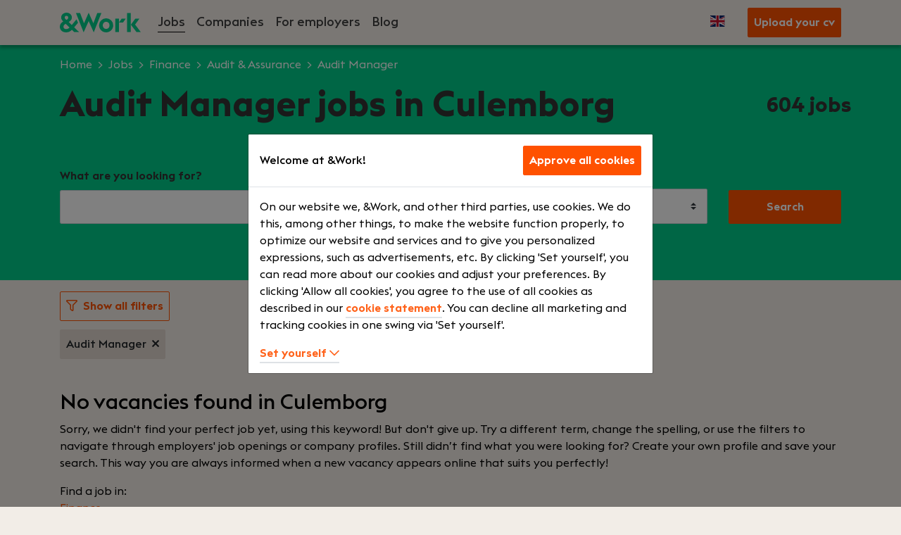

--- FILE ---
content_type: text/html; charset=UTF-8
request_url: https://en.andwork.com/ajax/job/a0wW5000009nGzJIAU
body_size: 2704
content:
<div id="job-content" name="top" class="container bg-white mt-2 px-3 pb-5 align-self-stetch">
  <div class="job-header p-3 pt-4">
    <div class="job-header-content row align-items-center mb-3">
      <div class="col">
        <h2>
          <a id="jobtitle" class="text-nonary text-decoration-none"
             href="https://en.andwork.com/job/it/other/other/job-a0wW5000009nGzJIAU">Product Owner</a>
        </h2>
      </div>
              <div class="col-3">
          <div class="company-brand">
                          <a class="jobcompany" href="https://en.andwork.com/company/rietveldtruckrendementservice-001W500000KEcbPIAT" class="link-dimmed">
                <img src="/Company/Logo/001W500000KEcbPIAT" alt="Rietveld Truck Rendement Service"/>
              </a>
                      </div>
        </div>
      
    </div>
    <div class="row align-items-center">
      <div class="col-4">
        <p class="text-nonary mb-0">
                      <a class="jobcompany" class="font-weight-semibold link-default" href="https://en.andwork.com/company/rietveldtruckrendementservice-001W500000KEcbPIAT">
              Rietveld Truck Rendement Service
            </a>
                    <span class="text-muted mx-2">|</span>
          <span id="jobcity">Giessenburg</span>
        </p>
      </div>
      <div class="col-2">
              </div>
      <div class="col-3">
        <a href="#" class="share" onclick="showShareModal()" >
          <i class="fas fa-share-alt"></i> Share job
        </a>
      </div>
      <div class="col-3">
        <a href="https://en.andwork.com/job/it/other/other/job-a0wW5000009nGzJIAU/apply" class="btn btn-secondary apply">
          Apply now
        </a>
      </div>
    </div>
    <div class="row mt-3">
      <div class="col-12">
        <style>
  .text-purple {
    width: 25px;
  }
</style>
<div class="d-none d-md-flex bg-beneficiary mb-4">
  <div class="card-body p-4">
    <div class="row">
                        <div class="col-4 px-0">
            <p class="font-24 font-weight-semibold">Your role</p>
                                                                                                                                            <div class="my-2 order-0 pl-1">
                    <i class="far fa-user-cog text-purple font-18 mr-2"></i>
                    <span> Other </span>
                  </div>
                                                                                                          <div class="my-2 order-0 pl-1">
                    <i class="far fa-calendar text-purple font-18 mr-2"></i>
                    <span> Fulltime </span>
                  </div>
                                                                                                          <div class="my-2 order-0 pl-1">
                    <i class="far fa-file-certificate text-purple font-18 mr-2"></i>
                    <span> HPE </span>
                  </div>
                                                                                                          <div class="my-2 order-0 pl-1">
                    <i class="far fa-briefcase text-purple font-18 mr-2"></i>
                    <span> Senior </span>
                  </div>
                                                                </div>
                                <div class="col-4 px-0">
            <p class="font-24 font-weight-semibold">What we offer</p>
                                                                                                                                            <div class="my-2 order-0 pl-1">
                    <i class="far fa-clock text-purple font-18 mr-2"></i>
                    <span> Flexible hours </span>
                  </div>
                                                                                                          <div class="my-2 order-0 pl-1">
                    <i class="far fa-wifi text-purple font-18 mr-2"></i>
                    <span> Remote working </span>
                  </div>
                                                                                                          <div class="my-2 order-0 pl-1">
                    <i class="far fa-suitcase text-purple font-18 mr-2"></i>
                    <span> Travel allowance </span>
                  </div>
                                                                </div>
                                <div class="col-4 px-0">
            <p class="font-24 font-weight-semibold">About us</p>
                                                                                                                                            <div class="my-2 order-0 pl-1">
                    <i class="far fa-building text-purple font-18 mr-2"></i>
                    <span> Tech </span>
                  </div>
                                                                </div>
                                </div>
  </div>
</div>
      </div>
    </div>
  </div>
  <div class="job-content-inner row mx-3">
    <div class="col-12">
      <div class="row">
        <div class="col-12">
          <div class="functionDescription text-justify mb-3"><p>Bij Rietveld ontwikkelen we innovatieve telematicaoplossingen voor de transport- en logistieksector. Denk aan ons uitgebreide track &amp; trace SaaS-platform voor fleet controllers, mobiele apps voor chauffeurs en monteurs, en slimme firmware voor onze hardware. Als Product Owner zorg jij dat deze producten optimaal aansluiten op de wensen van onze klanten en de ontwikkelingen in de markt.</p></div>
          <h4 class="job-detail-title">Your role</h4>
          <div class="functionDescription"><ul><li>Beheren en prioriteren van de product backlog in Azure DevOps of Jira.</li><li>Voorbereiden en leiden van Agile sprint reviews.</li><li>Samenwerken met ontwikkelaars, testers en projectmanagers in een hybride omgeving (in-house en remote).</li><li>Testen van functionaliteiten waar nodig — hands-on en pragmatisch.</li><li>Vertalen van klantbehoeften naar duidelijke user stories.</li><li>Meedenken over technische integraties en communicatie tussen systemen.</li><li>Bewaken van kwaliteit, voortgang en samenhang binnen een breed productportfolio.</li><li>Samenwerken met technische software leads en afstemmen van de productontwikkeling op hun expertise.</li><li>Onderhouden van contact met een internationaal engineeringteam, deels gevestigd in Nederland, België en Roemenië.</li><li>Rapporteren aan de Product Manager en bijdragen aan de productstrategie door inzichten uit de praktijk te delen.</li></ul></div>
        </div>
      </div>
    </div>
  </div>
  <div class="row">
    <div class="col-auto mx-auto mt-3">
      <a id="joburl" href="https://en.andwork.com/job/it/other/other/job-a0wW5000009nGzJIAU" class="btn btn-outline-secondary">
        Read vacancy
      </a>
    </div>
  </div>
</div>


--- FILE ---
content_type: text/css
request_url: https://en.andwork.com/css/application.css?1688378199
body_size: 60053
content:
:root{--blue:#3440b6;--indigo:#6610f2;--purple:#6f42c1;--pink:#e83e8c;--red:#dc3545;--orange:#ed8c00;--yellow:#ffc107;--green:#28a745;--teal:#20c997;--cyan:#17a2b8;--white:#fff;--gray:#6c757d;--gray-dark:#343a40;--alert-grean:#618858;--primary:#00ca88;--secondary:#ff5100;--success:#28a745;--info:#17a2b8;--warning:#ffc107;--danger:#dc3545;--light:#f8f9fa;--dark:#343a40;--tertiary:#622fa9;--quaternary:#ffe200;--quinary:#00f;--senary:#cd1e8f;--septenary:#f2ede7;--octonary:#e0d7ce;--nonary:#333;--denary:#ced4da;--faquary:#f2f2f2;--breakpoint-xs:0;--breakpoint-sm:576px;--breakpoint-md:768px;--breakpoint-lg:992px;--breakpoint-xl:1200px;--font-family-sans-serif:"EuclidTriangle",-apple-system,blinkmacsystemfont,"Segoe UI",roboto,"Helvetica Neue",arial,sans-serif,"Apple Color Emoji","Segoe UI Emoji","Segoe UI Symbol";--font-family-monospace:SFMono-Regular,Menlo,Monaco,Consolas,"Liberation Mono","Courier New",monospace}*,:after,:before{box-sizing:border-box}html{font-family:sans-serif;line-height:1.15;-webkit-text-size-adjust:100%;-webkit-tap-highlight-color:rgba(0,0,0,0)}article,aside,figcaption,figure,footer,header,hgroup,main,nav,section{display:block}body{margin:0;font-family:EuclidTriangle,-apple-system,blinkmacsystemfont,Segoe UI,roboto,Helvetica Neue,arial,sans-serif,Apple Color Emoji,Segoe UI Emoji,Segoe UI Symbol;font-size:1rem;font-weight:400;line-height:1.5;color:#000;text-align:left;background-color:#f2ede7}[tabindex="-1"]:focus{outline:0!important}hr{box-sizing:content-box;height:0;overflow:visible}h1,h2,h3,h4,h5,h6{margin-top:0;margin-bottom:.5rem}p{margin-top:0;margin-bottom:1rem}abbr[data-original-title],abbr[title]{text-decoration:underline;-webkit-text-decoration:underline dotted;text-decoration:underline dotted;cursor:help;border-bottom:0;-webkit-text-decoration-skip-ink:none;text-decoration-skip-ink:none}address{font-style:normal;line-height:inherit}address,dl,ol,ul{margin-bottom:1rem}dl,ol,ul{margin-top:0}ol ol,ol ul,ul ol,ul ul{margin-bottom:0}dt{font-weight:700}dd{margin-bottom:.5rem;margin-left:0}blockquote{margin:0 0 1rem}b,strong{font-weight:bolder}small{font-size:80%}sub,sup{position:relative;font-size:75%;line-height:0;vertical-align:baseline}sub{bottom:-.25em}sup{top:-.5em}a{color:#ff5100;text-decoration:none;background-color:transparent}a:hover{color:#cc4100;text-decoration:underline}a:not([href]):not([tabindex]),a:not([href]):not([tabindex]):focus,a:not([href]):not([tabindex]):hover{color:inherit;text-decoration:none}a:not([href]):not([tabindex]):focus{outline:0}code,kbd,pre,samp{font-family:SFMono-Regular,Menlo,Monaco,Consolas,Liberation Mono,Courier New,monospace;font-size:1em}pre{margin-top:0;margin-bottom:1rem;overflow:auto}figure{margin:0 0 1rem}img{border-style:none}img,svg{vertical-align:middle}svg{overflow:hidden}table{border-collapse:collapse}caption{padding-top:.75rem;padding-bottom:.75rem;color:#6c757d;text-align:left;caption-side:bottom}th{text-align:inherit}label{display:inline-block;margin-bottom:.5rem}button{border-radius:0}button:focus{outline:1px dotted;outline:5px auto -webkit-focus-ring-color}button,input,optgroup,select,textarea{margin:0;font-family:inherit;font-size:inherit;line-height:inherit}button,input{overflow:visible}button,select{text-transform:none}select{word-wrap:normal}[type=button],[type=reset],[type=submit],button{-webkit-appearance:button}[type=button]:not(:disabled),[type=reset]:not(:disabled),[type=submit]:not(:disabled),button:not(:disabled){cursor:pointer}[type=button]::-moz-focus-inner,[type=reset]::-moz-focus-inner,[type=submit]::-moz-focus-inner,button::-moz-focus-inner{padding:0;border-style:none}input[type=checkbox],input[type=radio]{box-sizing:border-box;padding:0}input[type=date],input[type=datetime-local],input[type=month],input[type=time]{-webkit-appearance:listbox}textarea{overflow:auto;resize:vertical}fieldset{min-width:0;padding:0;margin:0;border:0}legend{display:block;width:100%;max-width:100%;padding:0;margin-bottom:.5rem;font-size:1.5rem;line-height:inherit;color:inherit;white-space:normal}@media (max-width:1200px){legend{font-size:calc(1.275rem + .3vw)}}progress{vertical-align:baseline}[type=number]::-webkit-inner-spin-button,[type=number]::-webkit-outer-spin-button{height:auto}[type=search]{outline-offset:-2px;-webkit-appearance:none}[type=search]::-webkit-search-decoration{-webkit-appearance:none}::-webkit-file-upload-button{font:inherit;-webkit-appearance:button}output{display:inline-block}summary{display:list-item;cursor:pointer}template{display:none}[hidden]{display:none!important}.h1,.h2,.h3,.h4,.h5,.h6,.work-header__subtitle,h1,h2,h3,h4,h5,h6{margin-bottom:.5rem;font-weight:500;line-height:1.2}.h1,h1{font-size:3.125rem}@media (max-width:1200px){.h1,h1{font-size:calc(1.4375rem + 2.25vw)}}.h2,h2{font-size:2.5rem}@media (max-width:1200px){.h2,h2{font-size:calc(1.375rem + 1.5vw)}}.h3,.work-header__subtitle,h3{font-size:1.875rem}@media (max-width:1200px){.h3,.work-header__subtitle,h3{font-size:calc(1.3125rem + .75vw)}}.h4,h4{font-size:1.5rem}@media (max-width:1200px){.h4,h4{font-size:calc(1.275rem + .3vw)}}.h5,h5{font-size:1rem}.h6,h6{font-size:.75rem}.lead{font-size:1.25rem;font-weight:300}.display-1{font-size:6rem;font-weight:300;line-height:1.2}@media (max-width:1200px){.display-1{font-size:calc(1.725rem + 5.7vw)}}.display-2{font-size:5.5rem;font-weight:300;line-height:1.2}@media (max-width:1200px){.display-2{font-size:calc(1.675rem + 5.1vw)}}.display-3{font-size:4.5rem;font-weight:300;line-height:1.2}@media (max-width:1200px){.display-3{font-size:calc(1.575rem + 3.9vw)}}.display-4{font-size:3.5rem;font-weight:300;line-height:1.2}@media (max-width:1200px){.display-4{font-size:calc(1.475rem + 2.7vw)}}hr{margin-top:1rem;margin-bottom:1rem;border:0;border-top:.0625rem solid rgba(0,0,0,.1)}.small,small{font-size:80%;font-weight:400}.mark,mark{padding:.2em;background-color:#fcf8e3}.list-inline,.list-unstyled{padding-left:0;list-style:none}.list-inline-item{display:inline-block}.list-inline-item:not(:last-child){margin-right:.5rem}.initialism{font-size:90%;text-transform:uppercase}.blockquote{margin-bottom:1rem;font-size:1.25rem}.blockquote-footer{display:block;font-size:80%;color:#6c757d}.blockquote-footer:before{content:"\2014\A0"}.img-fluid,.img-thumbnail{max-width:100%;height:auto}.img-thumbnail{padding:.25rem;background-color:#f2ede7;border:.0625rem solid #dee2e6;border-radius:.125rem}.figure{display:inline-block}.figure-img{margin-bottom:.5rem;line-height:1}.figure-caption{font-size:90%;color:#6c757d}code{font-size:87.5%;color:#e83e8c;word-break:break-word}a>code{color:inherit}kbd{padding:.2rem .4rem;font-size:87.5%;color:#fff;background-color:#212529;border-radius:.25rem}kbd kbd{padding:0;font-size:100%;font-weight:700}pre{display:block;font-size:87.5%;color:#212529}pre code{font-size:inherit;color:inherit;word-break:normal}.pre-scrollable{max-height:340px;overflow-y:scroll}.container{width:100%;padding-right:15px;padding-left:15px;margin-right:auto;margin-left:auto}@media (min-width:576px){.container{max-width:540px}}@media (min-width:768px){.container{max-width:720px}}@media (min-width:992px){.container{max-width:960px}}@media (min-width:1200px){.container{max-width:1140px}}.container-fluid{width:100%;padding-right:15px;padding-left:15px;margin-right:auto;margin-left:auto}.row{display:flex;flex-wrap:wrap;margin-right:-15px;margin-left:-15px}.no-gutters{margin-right:0;margin-left:0}.no-gutters>.col,.no-gutters>[class*=col-]{padding-right:0;padding-left:0}.col,.col-1,.col-2,.col-3,.col-4,.col-5,.col-6,.col-7,.col-8,.col-9,.col-10,.col-11,.col-12,.col-auto,.col-lg,.col-lg-1,.col-lg-2,.col-lg-3,.col-lg-4,.col-lg-5,.col-lg-6,.col-lg-7,.col-lg-8,.col-lg-9,.col-lg-10,.col-lg-11,.col-lg-12,.col-lg-auto,.col-md,.col-md-1,.col-md-2,.col-md-3,.col-md-4,.col-md-5,.col-md-6,.col-md-7,.col-md-8,.col-md-9,.col-md-10,.col-md-11,.col-md-12,.col-md-auto,.col-sm,.col-sm-1,.col-sm-2,.col-sm-3,.col-sm-4,.col-sm-5,.col-sm-6,.col-sm-7,.col-sm-8,.col-sm-9,.col-sm-10,.col-sm-11,.col-sm-12,.col-sm-auto,.col-xl,.col-xl-1,.col-xl-2,.col-xl-3,.col-xl-4,.col-xl-5,.col-xl-6,.col-xl-7,.col-xl-8,.col-xl-9,.col-xl-10,.col-xl-11,.col-xl-12,.col-xl-auto{position:relative;width:100%;padding-right:15px;padding-left:15px}.col{flex-basis:0;flex-grow:1;max-width:100%}.col-auto{flex:0 0 auto;width:auto;max-width:100%}.col-1{flex:0 0 8.3333333333%;max-width:8.3333333333%}.col-2{flex:0 0 16.6666666667%;max-width:16.6666666667%}.col-3{flex:0 0 25%;max-width:25%}.col-4{flex:0 0 33.3333333333%;max-width:33.3333333333%}.col-5{flex:0 0 41.6666666667%;max-width:41.6666666667%}.col-6{flex:0 0 50%;max-width:50%}.col-7{flex:0 0 58.3333333333%;max-width:58.3333333333%}.col-8{flex:0 0 66.6666666667%;max-width:66.6666666667%}.col-9{flex:0 0 75%;max-width:75%}.col-10{flex:0 0 83.3333333333%;max-width:83.3333333333%}.col-11{flex:0 0 91.6666666667%;max-width:91.6666666667%}.col-12{flex:0 0 100%;max-width:100%}.order-first{order:-1}.order-last{order:13}.order-0{order:0}.order-1{order:1}.order-2{order:2}.order-3{order:3}.order-4{order:4}.order-5{order:5}.order-6{order:6}.order-7{order:7}.order-8{order:8}.order-9{order:9}.order-10{order:10}.order-11{order:11}.order-12{order:12}.offset-1{margin-left:8.3333333333%}.offset-2{margin-left:16.6666666667%}.offset-3{margin-left:25%}.offset-4{margin-left:33.3333333333%}.offset-5{margin-left:41.6666666667%}.offset-6{margin-left:50%}.offset-7{margin-left:58.3333333333%}.offset-8{margin-left:66.6666666667%}.offset-9{margin-left:75%}.offset-10{margin-left:83.3333333333%}.offset-11{margin-left:91.6666666667%}@media (min-width:576px){.col-sm{flex-basis:0;flex-grow:1;max-width:100%}.col-sm-auto{flex:0 0 auto;width:auto;max-width:100%}.col-sm-1{flex:0 0 8.3333333333%;max-width:8.3333333333%}.col-sm-2{flex:0 0 16.6666666667%;max-width:16.6666666667%}.col-sm-3{flex:0 0 25%;max-width:25%}.col-sm-4{flex:0 0 33.3333333333%;max-width:33.3333333333%}.col-sm-5{flex:0 0 41.6666666667%;max-width:41.6666666667%}.col-sm-6{flex:0 0 50%;max-width:50%}.col-sm-7{flex:0 0 58.3333333333%;max-width:58.3333333333%}.col-sm-8{flex:0 0 66.6666666667%;max-width:66.6666666667%}.col-sm-9{flex:0 0 75%;max-width:75%}.col-sm-10{flex:0 0 83.3333333333%;max-width:83.3333333333%}.col-sm-11{flex:0 0 91.6666666667%;max-width:91.6666666667%}.col-sm-12{flex:0 0 100%;max-width:100%}.order-sm-first{order:-1}.order-sm-last{order:13}.order-sm-0{order:0}.order-sm-1{order:1}.order-sm-2{order:2}.order-sm-3{order:3}.order-sm-4{order:4}.order-sm-5{order:5}.order-sm-6{order:6}.order-sm-7{order:7}.order-sm-8{order:8}.order-sm-9{order:9}.order-sm-10{order:10}.order-sm-11{order:11}.order-sm-12{order:12}.offset-sm-0{margin-left:0}.offset-sm-1{margin-left:8.3333333333%}.offset-sm-2{margin-left:16.6666666667%}.offset-sm-3{margin-left:25%}.offset-sm-4{margin-left:33.3333333333%}.offset-sm-5{margin-left:41.6666666667%}.offset-sm-6{margin-left:50%}.offset-sm-7{margin-left:58.3333333333%}.offset-sm-8{margin-left:66.6666666667%}.offset-sm-9{margin-left:75%}.offset-sm-10{margin-left:83.3333333333%}.offset-sm-11{margin-left:91.6666666667%}}@media (min-width:768px){.col-md{flex-basis:0;flex-grow:1;max-width:100%}.col-md-auto{flex:0 0 auto;width:auto;max-width:100%}.col-md-1{flex:0 0 8.3333333333%;max-width:8.3333333333%}.col-md-2{flex:0 0 16.6666666667%;max-width:16.6666666667%}.col-md-3{flex:0 0 25%;max-width:25%}.col-md-4{flex:0 0 33.3333333333%;max-width:33.3333333333%}.col-md-5{flex:0 0 41.6666666667%;max-width:41.6666666667%}.col-md-6{flex:0 0 50%;max-width:50%}.col-md-7{flex:0 0 58.3333333333%;max-width:58.3333333333%}.col-md-8{flex:0 0 66.6666666667%;max-width:66.6666666667%}.col-md-9{flex:0 0 75%;max-width:75%}.col-md-10{flex:0 0 83.3333333333%;max-width:83.3333333333%}.col-md-11{flex:0 0 91.6666666667%;max-width:91.6666666667%}.col-md-12{flex:0 0 100%;max-width:100%}.order-md-first{order:-1}.order-md-last{order:13}.order-md-0{order:0}.order-md-1{order:1}.order-md-2{order:2}.order-md-3{order:3}.order-md-4{order:4}.order-md-5{order:5}.order-md-6{order:6}.order-md-7{order:7}.order-md-8{order:8}.order-md-9{order:9}.order-md-10{order:10}.order-md-11{order:11}.order-md-12{order:12}.offset-md-0{margin-left:0}.offset-md-1{margin-left:8.3333333333%}.offset-md-2{margin-left:16.6666666667%}.offset-md-3{margin-left:25%}.offset-md-4{margin-left:33.3333333333%}.offset-md-5{margin-left:41.6666666667%}.offset-md-6{margin-left:50%}.offset-md-7{margin-left:58.3333333333%}.offset-md-8{margin-left:66.6666666667%}.offset-md-9{margin-left:75%}.offset-md-10{margin-left:83.3333333333%}.offset-md-11{margin-left:91.6666666667%}}@media (min-width:992px){.col-lg{flex-basis:0;flex-grow:1;max-width:100%}.col-lg-auto{flex:0 0 auto;width:auto;max-width:100%}.col-lg-1{flex:0 0 8.3333333333%;max-width:8.3333333333%}.col-lg-2{flex:0 0 16.6666666667%;max-width:16.6666666667%}.col-lg-3{flex:0 0 25%;max-width:25%}.col-lg-4{flex:0 0 33.3333333333%;max-width:33.3333333333%}.col-lg-5{flex:0 0 41.6666666667%;max-width:41.6666666667%}.col-lg-6{flex:0 0 50%;max-width:50%}.col-lg-7{flex:0 0 58.3333333333%;max-width:58.3333333333%}.col-lg-8{flex:0 0 66.6666666667%;max-width:66.6666666667%}.col-lg-9{flex:0 0 75%;max-width:75%}.col-lg-10{flex:0 0 83.3333333333%;max-width:83.3333333333%}.col-lg-11{flex:0 0 91.6666666667%;max-width:91.6666666667%}.col-lg-12{flex:0 0 100%;max-width:100%}.order-lg-first{order:-1}.order-lg-last{order:13}.order-lg-0{order:0}.order-lg-1{order:1}.order-lg-2{order:2}.order-lg-3{order:3}.order-lg-4{order:4}.order-lg-5{order:5}.order-lg-6{order:6}.order-lg-7{order:7}.order-lg-8{order:8}.order-lg-9{order:9}.order-lg-10{order:10}.order-lg-11{order:11}.order-lg-12{order:12}.offset-lg-0{margin-left:0}.offset-lg-1{margin-left:8.3333333333%}.offset-lg-2{margin-left:16.6666666667%}.offset-lg-3{margin-left:25%}.offset-lg-4{margin-left:33.3333333333%}.offset-lg-5{margin-left:41.6666666667%}.offset-lg-6{margin-left:50%}.offset-lg-7{margin-left:58.3333333333%}.offset-lg-8{margin-left:66.6666666667%}.offset-lg-9{margin-left:75%}.offset-lg-10{margin-left:83.3333333333%}.offset-lg-11{margin-left:91.6666666667%}}@media (min-width:1200px){.col-xl{flex-basis:0;flex-grow:1;max-width:100%}.col-xl-auto{flex:0 0 auto;width:auto;max-width:100%}.col-xl-1{flex:0 0 8.3333333333%;max-width:8.3333333333%}.col-xl-2{flex:0 0 16.6666666667%;max-width:16.6666666667%}.col-xl-3{flex:0 0 25%;max-width:25%}.col-xl-4{flex:0 0 33.3333333333%;max-width:33.3333333333%}.col-xl-5{flex:0 0 41.6666666667%;max-width:41.6666666667%}.col-xl-6{flex:0 0 50%;max-width:50%}.col-xl-7{flex:0 0 58.3333333333%;max-width:58.3333333333%}.col-xl-8{flex:0 0 66.6666666667%;max-width:66.6666666667%}.col-xl-9{flex:0 0 75%;max-width:75%}.col-xl-10{flex:0 0 83.3333333333%;max-width:83.3333333333%}.col-xl-11{flex:0 0 91.6666666667%;max-width:91.6666666667%}.col-xl-12{flex:0 0 100%;max-width:100%}.order-xl-first{order:-1}.order-xl-last{order:13}.order-xl-0{order:0}.order-xl-1{order:1}.order-xl-2{order:2}.order-xl-3{order:3}.order-xl-4{order:4}.order-xl-5{order:5}.order-xl-6{order:6}.order-xl-7{order:7}.order-xl-8{order:8}.order-xl-9{order:9}.order-xl-10{order:10}.order-xl-11{order:11}.order-xl-12{order:12}.offset-xl-0{margin-left:0}.offset-xl-1{margin-left:8.3333333333%}.offset-xl-2{margin-left:16.6666666667%}.offset-xl-3{margin-left:25%}.offset-xl-4{margin-left:33.3333333333%}.offset-xl-5{margin-left:41.6666666667%}.offset-xl-6{margin-left:50%}.offset-xl-7{margin-left:58.3333333333%}.offset-xl-8{margin-left:66.6666666667%}.offset-xl-9{margin-left:75%}.offset-xl-10{margin-left:83.3333333333%}.offset-xl-11{margin-left:91.6666666667%}}.table{width:100%;margin-bottom:1rem;color:#000}.table td,.table th{padding:.75rem;vertical-align:top;border-top:.0625rem solid #dee2e6}.table thead th{vertical-align:bottom;border-bottom:.125rem solid #dee2e6}.table tbody+tbody{border-top:.125rem solid #dee2e6}.table-sm td,.table-sm th{padding:.3rem}.table-bordered,.table-bordered td,.table-bordered th{border:.0625rem solid #dee2e6}.table-bordered thead td,.table-bordered thead th{border-bottom-width:.125rem}.table-borderless tbody+tbody,.table-borderless td,.table-borderless th,.table-borderless thead th{border:0}.table-striped tbody tr:nth-of-type(odd){background-color:rgba(0,0,0,.05)}.table-hover tbody tr:hover{color:#000;background-color:rgba(0,0,0,.075)}.table-primary,.table-primary>td,.table-primary>th{background-color:#b8f0de}.table-primary tbody+tbody,.table-primary td,.table-primary th,.table-primary thead th{border-color:#7ae3c1}.table-hover .table-primary:hover,.table-hover .table-primary:hover>td,.table-hover .table-primary:hover>th{background-color:#a3ecd4}.table-secondary,.table-secondary>td,.table-secondary>th{background-color:#ffceb8}.table-secondary tbody+tbody,.table-secondary td,.table-secondary th,.table-secondary thead th{border-color:#ffa57a}.table-hover .table-secondary:hover,.table-hover .table-secondary:hover>td,.table-hover .table-secondary:hover>th{background-color:#ffbc9f}.table-success,.table-success>td,.table-success>th{background-color:#c3e6cb}.table-success tbody+tbody,.table-success td,.table-success th,.table-success thead th{border-color:#8fd19e}.table-hover .table-success:hover,.table-hover .table-success:hover>td,.table-hover .table-success:hover>th{background-color:#b1dfbb}.table-info,.table-info>td,.table-info>th{background-color:#bee5eb}.table-info tbody+tbody,.table-info td,.table-info th,.table-info thead th{border-color:#86cfda}.table-hover .table-info:hover,.table-hover .table-info:hover>td,.table-hover .table-info:hover>th{background-color:#abdde5}.table-warning,.table-warning>td,.table-warning>th{background-color:#ffeeba}.table-warning tbody+tbody,.table-warning td,.table-warning th,.table-warning thead th{border-color:#ffdf7e}.table-hover .table-warning:hover,.table-hover .table-warning:hover>td,.table-hover .table-warning:hover>th{background-color:#ffe8a1}.table-danger,.table-danger>td,.table-danger>th{background-color:#f5c6cb}.table-danger tbody+tbody,.table-danger td,.table-danger th,.table-danger thead th{border-color:#ed969e}.table-hover .table-danger:hover,.table-hover .table-danger:hover>td,.table-hover .table-danger:hover>th{background-color:#f1b0b7}.table-light,.table-light>td,.table-light>th{background-color:#fdfdfe}.table-light tbody+tbody,.table-light td,.table-light th,.table-light thead th{border-color:#fbfcfc}.table-hover .table-light:hover,.table-hover .table-light:hover>td,.table-hover .table-light:hover>th{background-color:#ececf6}.table-dark,.table-dark>td,.table-dark>th{background-color:#c6c8ca}.table-dark tbody+tbody,.table-dark td,.table-dark th,.table-dark thead th{border-color:#95999c}.table-hover .table-dark:hover,.table-hover .table-dark:hover>td,.table-hover .table-dark:hover>th{background-color:#b9bbbe}.table-tertiary,.table-tertiary>td,.table-tertiary>th{background-color:#d3c5e7}.table-tertiary tbody+tbody,.table-tertiary td,.table-tertiary th,.table-tertiary thead th{border-color:#ad93d2}.table-hover .table-tertiary:hover,.table-hover .table-tertiary:hover>td,.table-hover .table-tertiary:hover>th{background-color:#c5b3e0}.table-quaternary,.table-quaternary>td,.table-quaternary>th{background-color:#fff7b8}.table-quaternary tbody+tbody,.table-quaternary td,.table-quaternary th,.table-quaternary thead th{border-color:#fff07a}.table-hover .table-quaternary:hover,.table-hover .table-quaternary:hover>td,.table-hover .table-quaternary:hover>th{background-color:#fff49f}.table-quinary,.table-quinary>td,.table-quinary>th{background-color:#b8b8ff}.table-quinary tbody+tbody,.table-quinary td,.table-quinary th,.table-quinary thead th{border-color:#7a7aff}.table-hover .table-quinary:hover,.table-hover .table-quinary:hover>td,.table-hover .table-quinary:hover>th{background-color:#9f9fff}.table-senary,.table-senary>td,.table-senary>th{background-color:#f1c0e0}.table-senary tbody+tbody,.table-senary td,.table-senary th,.table-senary thead th{border-color:#e58ac5}.table-hover .table-senary:hover,.table-hover .table-senary:hover>td,.table-hover .table-senary:hover>th{background-color:#ecabd6}.table-septenary,.table-septenary>td,.table-septenary>th{background-color:#fbfaf8}.table-septenary tbody+tbody,.table-septenary td,.table-septenary th,.table-septenary thead th{border-color:#f8f6f3}.table-hover .table-septenary:hover,.table-hover .table-septenary:hover>td,.table-hover .table-septenary:hover>th{background-color:#f2eee8}.table-octonary,.table-octonary>td,.table-octonary>th{background-color:#f6f4f1}.table-octonary tbody+tbody,.table-octonary td,.table-octonary th,.table-octonary thead th{border-color:#efeae6}.table-hover .table-octonary:hover,.table-hover .table-octonary:hover>td,.table-hover .table-octonary:hover>th{background-color:#ece8e1}.table-nonary,.table-nonary>td,.table-nonary>th{background-color:#c6c6c6}.table-nonary tbody+tbody,.table-nonary td,.table-nonary th,.table-nonary thead th{border-color:#959595}.table-hover .table-nonary:hover,.table-hover .table-nonary:hover>td,.table-hover .table-nonary:hover>th{background-color:#b9b9b9}.table-denary,.table-denary>td,.table-denary>th{background-color:#f1f3f5}.table-denary tbody+tbody,.table-denary td,.table-denary th,.table-denary thead th{border-color:#e6e9ec}.table-hover .table-denary:hover,.table-hover .table-denary:hover>td,.table-hover .table-denary:hover>th{background-color:#e2e6ea}.table-faquary,.table-faquary>td,.table-faquary>th{background-color:#fbfbfb}.table-faquary tbody+tbody,.table-faquary td,.table-faquary th,.table-faquary thead th{border-color:#f8f8f8}.table-hover .table-faquary:hover,.table-hover .table-faquary:hover>td,.table-hover .table-faquary:hover>th{background-color:#eee}.table-active,.table-active>td,.table-active>th,.table-hover .table-active:hover,.table-hover .table-active:hover>td,.table-hover .table-active:hover>th{background-color:rgba(0,0,0,.075)}.table .thead-dark th{color:#fff;background-color:#343a40;border-color:#454d55}.table .thead-light th{color:#495057;background-color:#e9ecef;border-color:#dee2e6}.table-dark{color:#fff;background-color:#343a40}.table-dark td,.table-dark th,.table-dark thead th{border-color:#454d55}.table-dark.table-bordered{border:0}.table-dark.table-striped tbody tr:nth-of-type(odd){background-color:hsla(0,0%,100%,.05)}.table-dark.table-hover tbody tr:hover{color:#fff;background-color:hsla(0,0%,100%,.075)}@media (max-width:575.98px){.table-responsive-sm{display:block;width:100%;overflow-x:auto;-webkit-overflow-scrolling:touch}.table-responsive-sm>.table-bordered{border:0}}@media (max-width:767.98px){.table-responsive-md{display:block;width:100%;overflow-x:auto;-webkit-overflow-scrolling:touch}.table-responsive-md>.table-bordered{border:0}}@media (max-width:991.98px){.table-responsive-lg{display:block;width:100%;overflow-x:auto;-webkit-overflow-scrolling:touch}.table-responsive-lg>.table-bordered{border:0}}@media (max-width:1199.98px){.table-responsive-xl{display:block;width:100%;overflow-x:auto;-webkit-overflow-scrolling:touch}.table-responsive-xl>.table-bordered{border:0}}.table-responsive{display:block;width:100%;overflow-x:auto;-webkit-overflow-scrolling:touch}.table-responsive>.table-bordered{border:0}.form-control{display:block;width:100%;height:calc(1.5em + 1.625rem);padding:.75rem 1.75rem;font-size:1rem;font-weight:400;line-height:1.5;color:#495057;background-color:#fff;background-clip:padding-box;border:.0625rem solid #ced4da;border-radius:.125rem;transition:border-color .15s ease-in-out,box-shadow .15s ease-in-out}@media (prefers-reduced-motion:reduce){.form-control{transition:none}}.form-control::-ms-expand{background-color:transparent;border:0}.form-control:focus{color:#495057;background-color:#fff;border-color:#ffa880;outline:0;box-shadow:0 0 0 .2rem rgba(255,81,0,.25)}.form-control::-webkit-input-placeholder{color:#6c757d;opacity:1}.form-control::-moz-placeholder{color:#6c757d;opacity:1}.form-control:-ms-input-placeholder{color:#6c757d;opacity:1}.form-control::-ms-input-placeholder{color:#6c757d;opacity:1}.form-control::placeholder{color:#6c757d;opacity:1}.form-control:disabled,.form-control[readonly]{background-color:#e9ecef;opacity:1}select.form-control:focus::-ms-value{color:#495057;background-color:#fff}.form-control-file,.form-control-range{display:block;width:100%}.col-form-label{padding-top:.8125rem;padding-bottom:.8125rem;margin-bottom:0;font-size:inherit;line-height:1.5}.col-form-label-lg{padding-top:.5625rem;padding-bottom:.5625rem;font-size:1.25rem;line-height:2}.col-form-label-sm{padding-top:.3125rem;padding-bottom:.3125rem;font-size:.875rem;line-height:1.25}.form-control-plaintext{display:block;width:100%;padding-top:.75rem;padding-bottom:.75rem;margin-bottom:0;line-height:1.5;color:#000;background-color:transparent;border:solid transparent;border-width:.0625rem 0}.form-control-plaintext.form-control-lg,.form-control-plaintext.form-control-sm{padding-right:0;padding-left:0}.form-control-sm{height:calc(1.25em + .625rem);padding:.25rem .5rem;font-size:.875rem;line-height:1.25;border-radius:.25rem}.form-control-lg{height:calc(2em + 1.125rem);padding:.5rem 1rem;font-size:1.25rem;line-height:2;border-radius:.125rem}select.form-control[multiple],select.form-control[size],textarea.form-control{height:auto}.form-group{margin-bottom:1rem}.form-text{display:block;margin-top:.25rem}.form-row{display:flex;flex-wrap:wrap;margin-right:-5px;margin-left:-5px}.form-row>.col,.form-row>[class*=col-]{padding-right:5px;padding-left:5px}.form-check{position:relative;display:block;padding-left:1.25rem}.form-check-input{position:absolute;margin-top:.3rem;margin-left:-1.25rem}.form-check-input:disabled~.form-check-label{color:#6c757d}.form-check-label{margin-bottom:0}.form-check-inline{display:inline-flex;align-items:center;padding-left:0;margin-right:.75rem}.form-check-inline .form-check-input{position:static;margin-top:0;margin-right:.3125rem;margin-left:0}.valid-feedback{display:none;width:100%;margin-top:.25rem;font-size:80%;color:#28a745}.valid-tooltip{position:absolute;top:100%;z-index:5;display:none;max-width:100%;padding:.25rem .5rem;margin-top:.1rem;font-size:.875rem;line-height:1.5;color:#fff;background-color:rgba(40,167,69,.9);border-radius:.125rem}.form-control.is-valid,.was-validated .form-control:valid{border-color:#28a745;padding-right:calc(1.5em + 1.5rem);background-image:url("data:image/svg+xml;charset=utf-8,%3Csvg xmlns='http://www.w3.org/2000/svg' viewBox='0 0 8 8'%3E%3Cpath fill='%2328a745' d='M2.3 6.73L.6 4.53c-.4-1.04.46-1.4 1.1-.8l1.1 1.4 3.4-3.8c.6-.63 1.6-.27 1.2.7l-4 4.6c-.43.5-.8.4-1.1.1z'/%3E%3C/svg%3E");background-repeat:no-repeat;background-position:100% calc(.375em + .375rem);background-size:calc(.75em + .75rem) calc(.75em + .75rem)}.form-control.is-valid:focus,.was-validated .form-control:valid:focus{border-color:#28a745;box-shadow:0 0 0 .2rem rgba(40,167,69,.25)}.form-control.is-valid~.valid-feedback,.form-control.is-valid~.valid-tooltip,.was-validated .form-control:valid~.valid-feedback,.was-validated .form-control:valid~.valid-tooltip{display:block}.was-validated textarea.form-control:valid,textarea.form-control.is-valid{padding-right:calc(1.5em + 1.5rem);background-position:top calc(.375em + .375rem) right calc(.375em + .375rem)}.custom-select.is-valid,.was-validated .custom-select:valid{border-color:#28a745;padding-right:calc((3em + 4.5rem)/4 + 2.75rem);background:url("data:image/svg+xml;charset=utf-8,%3Csvg xmlns='http://www.w3.org/2000/svg' viewBox='0 0 4 5'%3E%3Cpath fill='%23343a40' d='M2 0L0 2h4zm0 5L0 3h4z'/%3E%3C/svg%3E") no-repeat right 1.75rem center/8px 10px,url("data:image/svg+xml;charset=utf-8,%3Csvg xmlns='http://www.w3.org/2000/svg' viewBox='0 0 8 8'%3E%3Cpath fill='%2328a745' d='M2.3 6.73L.6 4.53c-.4-1.04.46-1.4 1.1-.8l1.1 1.4 3.4-3.8c.6-.63 1.6-.27 1.2.7l-4 4.6c-.43.5-.8.4-1.1.1z'/%3E%3C/svg%3E") #fff no-repeat center right 2.75rem/calc(.75em + .75rem) calc(.75em + .75rem)}.custom-select.is-valid:focus,.was-validated .custom-select:valid:focus{border-color:#28a745;box-shadow:0 0 0 .2rem rgba(40,167,69,.25)}.custom-select.is-valid~.valid-feedback,.custom-select.is-valid~.valid-tooltip,.form-control-file.is-valid~.valid-feedback,.form-control-file.is-valid~.valid-tooltip,.was-validated .custom-select:valid~.valid-feedback,.was-validated .custom-select:valid~.valid-tooltip,.was-validated .form-control-file:valid~.valid-feedback,.was-validated .form-control-file:valid~.valid-tooltip{display:block}.form-check-input.is-valid~.form-check-label,.was-validated .form-check-input:valid~.form-check-label{color:#28a745}.form-check-input.is-valid~.valid-feedback,.form-check-input.is-valid~.valid-tooltip,.was-validated .form-check-input:valid~.valid-feedback,.was-validated .form-check-input:valid~.valid-tooltip{display:block}.custom-control-input.is-valid~.custom-control-label,.was-validated .custom-control-input:valid~.custom-control-label{color:#28a745}.custom-control-input.is-valid~.custom-control-label:before,.was-validated .custom-control-input:valid~.custom-control-label:before{border-color:#28a745}.custom-control-input.is-valid~.valid-feedback,.custom-control-input.is-valid~.valid-tooltip,.was-validated .custom-control-input:valid~.valid-feedback,.was-validated .custom-control-input:valid~.valid-tooltip{display:block}.custom-control-input.is-valid:checked~.custom-control-label:before,.was-validated .custom-control-input:valid:checked~.custom-control-label:before{border-color:#34ce57;background-color:#34ce57}.custom-control-input.is-valid:focus~.custom-control-label:before,.was-validated .custom-control-input:valid:focus~.custom-control-label:before{box-shadow:0 0 0 .2rem rgba(40,167,69,.25)}.custom-control-input.is-valid:focus:not(:checked)~.custom-control-label:before,.custom-file-input.is-valid~.custom-file-label,.was-validated .custom-control-input:valid:focus:not(:checked)~.custom-control-label:before,.was-validated .custom-file-input:valid~.custom-file-label{border-color:#28a745}.custom-file-input.is-valid~.valid-feedback,.custom-file-input.is-valid~.valid-tooltip,.was-validated .custom-file-input:valid~.valid-feedback,.was-validated .custom-file-input:valid~.valid-tooltip{display:block}.custom-file-input.is-valid:focus~.custom-file-label,.was-validated .custom-file-input:valid:focus~.custom-file-label{border-color:#28a745;box-shadow:0 0 0 .2rem rgba(40,167,69,.25)}.invalid-feedback{display:none;width:100%;margin-top:.25rem;font-size:80%;color:#dc3545}.invalid-tooltip{position:absolute;top:100%;z-index:5;display:none;max-width:100%;padding:.25rem .5rem;margin-top:.1rem;font-size:.875rem;line-height:1.5;color:#fff;background-color:rgba(220,53,69,.9);border-radius:.125rem}.form-control.is-invalid,.was-validated .form-control:invalid{border-color:#dc3545;padding-right:calc(1.5em + 1.5rem);background-image:url("data:image/svg+xml;charset=utf-8,%3Csvg xmlns='http://www.w3.org/2000/svg' fill='%23dc3545' viewBox='-2 -2 7 7'%3E%3Cpath stroke='%23dc3545' d='M0 0l3 3m0-3L0 3'/%3E%3Ccircle r='.5'/%3E%3Ccircle cx='3' r='.5'/%3E%3Ccircle cy='3' r='.5'/%3E%3Ccircle cx='3' cy='3' r='.5'/%3E%3C/svg%3E");background-repeat:no-repeat;background-position:100% calc(.375em + .375rem);background-size:calc(.75em + .75rem) calc(.75em + .75rem)}.form-control.is-invalid:focus,.was-validated .form-control:invalid:focus{border-color:#dc3545;box-shadow:0 0 0 .2rem rgba(220,53,69,.25)}.form-control.is-invalid~.invalid-feedback,.form-control.is-invalid~.invalid-tooltip,.was-validated .form-control:invalid~.invalid-feedback,.was-validated .form-control:invalid~.invalid-tooltip{display:block}.was-validated textarea.form-control:invalid,textarea.form-control.is-invalid{padding-right:calc(1.5em + 1.5rem);background-position:top calc(.375em + .375rem) right calc(.375em + .375rem)}.custom-select.is-invalid,.was-validated .custom-select:invalid{border-color:#dc3545;padding-right:calc((3em + 4.5rem)/4 + 2.75rem);background:url("data:image/svg+xml;charset=utf-8,%3Csvg xmlns='http://www.w3.org/2000/svg' viewBox='0 0 4 5'%3E%3Cpath fill='%23343a40' d='M2 0L0 2h4zm0 5L0 3h4z'/%3E%3C/svg%3E") no-repeat right 1.75rem center/8px 10px,url("data:image/svg+xml;charset=utf-8,%3Csvg xmlns='http://www.w3.org/2000/svg' fill='%23dc3545' viewBox='-2 -2 7 7'%3E%3Cpath stroke='%23dc3545' d='M0 0l3 3m0-3L0 3'/%3E%3Ccircle r='.5'/%3E%3Ccircle cx='3' r='.5'/%3E%3Ccircle cy='3' r='.5'/%3E%3Ccircle cx='3' cy='3' r='.5'/%3E%3C/svg%3E") #fff no-repeat center right 2.75rem/calc(.75em + .75rem) calc(.75em + .75rem)}.custom-select.is-invalid:focus,.was-validated .custom-select:invalid:focus{border-color:#dc3545;box-shadow:0 0 0 .2rem rgba(220,53,69,.25)}.custom-select.is-invalid~.invalid-feedback,.custom-select.is-invalid~.invalid-tooltip,.form-control-file.is-invalid~.invalid-feedback,.form-control-file.is-invalid~.invalid-tooltip,.was-validated .custom-select:invalid~.invalid-feedback,.was-validated .custom-select:invalid~.invalid-tooltip,.was-validated .form-control-file:invalid~.invalid-feedback,.was-validated .form-control-file:invalid~.invalid-tooltip{display:block}.form-check-input.is-invalid~.form-check-label,.was-validated .form-check-input:invalid~.form-check-label{color:#dc3545}.form-check-input.is-invalid~.invalid-feedback,.form-check-input.is-invalid~.invalid-tooltip,.was-validated .form-check-input:invalid~.invalid-feedback,.was-validated .form-check-input:invalid~.invalid-tooltip{display:block}.custom-control-input.is-invalid~.custom-control-label,.was-validated .custom-control-input:invalid~.custom-control-label{color:#dc3545}.custom-control-input.is-invalid~.custom-control-label:before,.was-validated .custom-control-input:invalid~.custom-control-label:before{border-color:#dc3545}.custom-control-input.is-invalid~.invalid-feedback,.custom-control-input.is-invalid~.invalid-tooltip,.was-validated .custom-control-input:invalid~.invalid-feedback,.was-validated .custom-control-input:invalid~.invalid-tooltip{display:block}.custom-control-input.is-invalid:checked~.custom-control-label:before,.was-validated .custom-control-input:invalid:checked~.custom-control-label:before{border-color:#e4606d;background-color:#e4606d}.custom-control-input.is-invalid:focus~.custom-control-label:before,.was-validated .custom-control-input:invalid:focus~.custom-control-label:before{box-shadow:0 0 0 .2rem rgba(220,53,69,.25)}.custom-control-input.is-invalid:focus:not(:checked)~.custom-control-label:before,.custom-file-input.is-invalid~.custom-file-label,.was-validated .custom-control-input:invalid:focus:not(:checked)~.custom-control-label:before,.was-validated .custom-file-input:invalid~.custom-file-label{border-color:#dc3545}.custom-file-input.is-invalid~.invalid-feedback,.custom-file-input.is-invalid~.invalid-tooltip,.was-validated .custom-file-input:invalid~.invalid-feedback,.was-validated .custom-file-input:invalid~.invalid-tooltip{display:block}.custom-file-input.is-invalid:focus~.custom-file-label,.was-validated .custom-file-input:invalid:focus~.custom-file-label{border-color:#dc3545;box-shadow:0 0 0 .2rem rgba(220,53,69,.25)}.form-inline{display:flex;flex-flow:row wrap;align-items:center}.form-inline .form-check{width:100%}@media (min-width:576px){.form-inline label{justify-content:center}.form-inline .form-group,.form-inline label{display:flex;align-items:center;margin-bottom:0}.form-inline .form-group{flex:0 0 auto;flex-flow:row wrap}.form-inline .form-control{display:inline-block;width:auto;vertical-align:middle}.form-inline .form-control-plaintext{display:inline-block}.form-inline .custom-select,.form-inline .input-group{width:auto}.form-inline .form-check{display:flex;align-items:center;justify-content:center;width:auto;padding-left:0}.form-inline .form-check-input{position:relative;flex-shrink:0;margin-top:0;margin-right:.25rem;margin-left:0}.form-inline .custom-control{align-items:center;justify-content:center}.form-inline .custom-control-label{margin-bottom:0}}#job-detail-container #job-content .job-header .favorite,.btn{display:inline-block;font-weight:600;color:#000;text-align:center;vertical-align:middle;-webkit-user-select:none;-moz-user-select:none;-ms-user-select:none;user-select:none;background-color:transparent;border:.0625rem solid transparent;padding:.75rem 1.75rem;font-size:1rem;line-height:1.5;border-radius:.125rem;transition:color .15s ease-in-out,background-color .15s ease-in-out,border-color .15s ease-in-out,box-shadow .15s ease-in-out}@media (prefers-reduced-motion:reduce){#job-detail-container #job-content .job-header .favorite,.btn{transition:none}}#job-detail-container #job-content .job-header .favorite:hover,.btn:hover{color:#000;text-decoration:none}#job-detail-container #job-content .job-header .favorite:focus,#job-detail-container #job-content .job-header .focus.favorite,.btn.focus,.btn:focus{outline:0;box-shadow:0 0 0 .2rem rgba(255,81,0,.25)}#job-detail-container #job-content .job-header .disabled.favorite,#job-detail-container #job-content .job-header .favorite:disabled,.btn.disabled,.btn:disabled{opacity:.65}#job-detail-container #job-content .job-header a.disabled.favorite,#job-detail-container #job-content .job-header fieldset:disabled a.favorite,a.btn.disabled,fieldset:disabled #job-detail-container #job-content .job-header a.favorite,fieldset:disabled a.btn{pointer-events:none}.btn-primary{color:#fff;background-color:#00ca88;border-color:#00ca88}.btn-primary:hover{color:#fff;background-color:#00a46e;border-color:#009766}.btn-primary.focus,.btn-primary:focus{box-shadow:0 0 0 .2rem rgba(38,210,154,.5)}.btn-primary.disabled,.btn-primary:disabled{color:#fff;background-color:#00ca88;border-color:#00ca88}.btn-primary:not(:disabled):not(.disabled).active,.btn-primary:not(:disabled):not(.disabled):active,.show>.btn-primary.dropdown-toggle{color:#fff;background-color:#009766;border-color:#008a5d}.btn-primary:not(:disabled):not(.disabled).active:focus,.btn-primary:not(:disabled):not(.disabled):active:focus,.show>.btn-primary.dropdown-toggle:focus{box-shadow:0 0 0 .2rem rgba(38,210,154,.5)}.btn-secondary{color:#fff;background-color:#ff5100;border-color:#ff5100}.btn-secondary:hover{color:#fff;background-color:#d94500;border-color:#cc4100}.btn-secondary.focus,.btn-secondary:focus{box-shadow:0 0 0 .2rem rgba(255,107,38,.5)}.btn-secondary.disabled,.btn-secondary:disabled{color:#fff;background-color:#ff5100;border-color:#ff5100}.btn-secondary:not(:disabled):not(.disabled).active,.btn-secondary:not(:disabled):not(.disabled):active,.show>.btn-secondary.dropdown-toggle{color:#fff;background-color:#cc4100;border-color:#bf3d00}.btn-secondary:not(:disabled):not(.disabled).active:focus,.btn-secondary:not(:disabled):not(.disabled):active:focus,.show>.btn-secondary.dropdown-toggle:focus{box-shadow:0 0 0 .2rem rgba(255,107,38,.5)}.btn-success{color:#fff;background-color:#28a745;border-color:#28a745}.btn-success:hover{color:#fff;background-color:#218838;border-color:#1e7e34}.btn-success.focus,.btn-success:focus{box-shadow:0 0 0 .2rem rgba(72,180,97,.5)}.btn-success.disabled,.btn-success:disabled{color:#fff;background-color:#28a745;border-color:#28a745}.btn-success:not(:disabled):not(.disabled).active,.btn-success:not(:disabled):not(.disabled):active,.show>.btn-success.dropdown-toggle{color:#fff;background-color:#1e7e34;border-color:#1c7430}.btn-success:not(:disabled):not(.disabled).active:focus,.btn-success:not(:disabled):not(.disabled):active:focus,.show>.btn-success.dropdown-toggle:focus{box-shadow:0 0 0 .2rem rgba(72,180,97,.5)}.btn-info{color:#fff;background-color:#17a2b8;border-color:#17a2b8}.btn-info:hover{color:#fff;background-color:#138496;border-color:#117a8b}.btn-info.focus,.btn-info:focus{box-shadow:0 0 0 .2rem rgba(58,176,195,.5)}.btn-info.disabled,.btn-info:disabled{color:#fff;background-color:#17a2b8;border-color:#17a2b8}.btn-info:not(:disabled):not(.disabled).active,.btn-info:not(:disabled):not(.disabled):active,.show>.btn-info.dropdown-toggle{color:#fff;background-color:#117a8b;border-color:#10707f}.btn-info:not(:disabled):not(.disabled).active:focus,.btn-info:not(:disabled):not(.disabled):active:focus,.show>.btn-info.dropdown-toggle:focus{box-shadow:0 0 0 .2rem rgba(58,176,195,.5)}.btn-warning{color:#212529;background-color:#ffc107;border-color:#ffc107}.btn-warning:hover{color:#212529;background-color:#e0a800;border-color:#d39e00}.btn-warning.focus,.btn-warning:focus{box-shadow:0 0 0 .2rem rgba(222,170,12,.5)}.btn-warning.disabled,.btn-warning:disabled{color:#212529;background-color:#ffc107;border-color:#ffc107}.btn-warning:not(:disabled):not(.disabled).active,.btn-warning:not(:disabled):not(.disabled):active,.show>.btn-warning.dropdown-toggle{color:#212529;background-color:#d39e00;border-color:#c69500}.btn-warning:not(:disabled):not(.disabled).active:focus,.btn-warning:not(:disabled):not(.disabled):active:focus,.show>.btn-warning.dropdown-toggle:focus{box-shadow:0 0 0 .2rem rgba(222,170,12,.5)}.btn-danger{color:#fff;background-color:#dc3545;border-color:#dc3545}.btn-danger:hover{color:#fff;background-color:#c82333;border-color:#bd2130}.btn-danger.focus,.btn-danger:focus{box-shadow:0 0 0 .2rem rgba(225,83,97,.5)}.btn-danger.disabled,.btn-danger:disabled{color:#fff;background-color:#dc3545;border-color:#dc3545}.btn-danger:not(:disabled):not(.disabled).active,.btn-danger:not(:disabled):not(.disabled):active,.show>.btn-danger.dropdown-toggle{color:#fff;background-color:#bd2130;border-color:#b21f2d}.btn-danger:not(:disabled):not(.disabled).active:focus,.btn-danger:not(:disabled):not(.disabled):active:focus,.show>.btn-danger.dropdown-toggle:focus{box-shadow:0 0 0 .2rem rgba(225,83,97,.5)}.btn-light{color:#212529;background-color:#f8f9fa;border-color:#f8f9fa}.btn-light:hover{color:#212529;background-color:#e2e6ea;border-color:#dae0e5}.btn-light.focus,.btn-light:focus{box-shadow:0 0 0 .2rem rgba(216,217,219,.5)}.btn-light.disabled,.btn-light:disabled{color:#212529;background-color:#f8f9fa;border-color:#f8f9fa}.btn-light:not(:disabled):not(.disabled).active,.btn-light:not(:disabled):not(.disabled):active,.show>.btn-light.dropdown-toggle{color:#212529;background-color:#dae0e5;border-color:#d3d9df}.btn-light:not(:disabled):not(.disabled).active:focus,.btn-light:not(:disabled):not(.disabled):active:focus,.show>.btn-light.dropdown-toggle:focus{box-shadow:0 0 0 .2rem rgba(216,217,219,.5)}.btn-dark{color:#fff;background-color:#343a40;border-color:#343a40}.btn-dark:hover{color:#fff;background-color:#23272b;border-color:#1d2124}.btn-dark.focus,.btn-dark:focus{box-shadow:0 0 0 .2rem rgba(82,88,93,.5)}.btn-dark.disabled,.btn-dark:disabled{color:#fff;background-color:#343a40;border-color:#343a40}.btn-dark:not(:disabled):not(.disabled).active,.btn-dark:not(:disabled):not(.disabled):active,.show>.btn-dark.dropdown-toggle{color:#fff;background-color:#1d2124;border-color:#171a1d}.btn-dark:not(:disabled):not(.disabled).active:focus,.btn-dark:not(:disabled):not(.disabled):active:focus,.show>.btn-dark.dropdown-toggle:focus{box-shadow:0 0 0 .2rem rgba(82,88,93,.5)}.btn-tertiary{color:#fff;background-color:#622fa9;border-color:#622fa9}.btn-tertiary:hover{color:#fff;background-color:#51278b;border-color:#4b2481}.btn-tertiary.focus,.btn-tertiary:focus{box-shadow:0 0 0 .2rem rgba(122,78,182,.5)}.btn-tertiary.disabled,.btn-tertiary:disabled{color:#fff;background-color:#622fa9;border-color:#622fa9}.btn-tertiary:not(:disabled):not(.disabled).active,.btn-tertiary:not(:disabled):not(.disabled):active,.show>.btn-tertiary.dropdown-toggle{color:#fff;background-color:#4b2481;border-color:#452177}.btn-tertiary:not(:disabled):not(.disabled).active:focus,.btn-tertiary:not(:disabled):not(.disabled):active:focus,.show>.btn-tertiary.dropdown-toggle:focus{box-shadow:0 0 0 .2rem rgba(122,78,182,.5)}.btn-quaternary{color:#212529;background-color:#ffe200;border-color:#ffe200}.btn-quaternary:hover{color:#212529;background-color:#d9c000;border-color:#ccb500}.btn-quaternary.focus,.btn-quaternary:focus{box-shadow:0 0 0 .2rem rgba(222,198,6,.5)}.btn-quaternary.disabled,.btn-quaternary:disabled{color:#212529;background-color:#ffe200;border-color:#ffe200}.btn-quaternary:not(:disabled):not(.disabled).active,.btn-quaternary:not(:disabled):not(.disabled):active,.show>.btn-quaternary.dropdown-toggle{color:#212529;background-color:#ccb500;border-color:#bfaa00}.btn-quaternary:not(:disabled):not(.disabled).active:focus,.btn-quaternary:not(:disabled):not(.disabled):active:focus,.show>.btn-quaternary.dropdown-toggle:focus{box-shadow:0 0 0 .2rem rgba(222,198,6,.5)}.btn-quinary{color:#fff;background-color:#00f;border-color:#00f}.btn-quinary:hover{color:#fff;background-color:#0000d9;border-color:#00c}.btn-quinary.focus,.btn-quinary:focus{box-shadow:0 0 0 .2rem rgba(38,38,255,.5)}.btn-quinary.disabled,.btn-quinary:disabled{color:#fff;background-color:#00f;border-color:#00f}.btn-quinary:not(:disabled):not(.disabled).active,.btn-quinary:not(:disabled):not(.disabled):active,.show>.btn-quinary.dropdown-toggle{color:#fff;background-color:#00c;border-color:#0000bf}.btn-quinary:not(:disabled):not(.disabled).active:focus,.btn-quinary:not(:disabled):not(.disabled):active:focus,.show>.btn-quinary.dropdown-toggle:focus{box-shadow:0 0 0 .2rem rgba(38,38,255,.5)}.btn-senary{color:#fff;background-color:#cd1e8f;border-color:#cd1e8f}.btn-senary:hover{color:#fff;background-color:#ac1978;border-color:#a11770}.btn-senary.focus,.btn-senary:focus{box-shadow:0 0 0 .2rem rgba(213,64,160,.5)}.btn-senary.disabled,.btn-senary:disabled{color:#fff;background-color:#cd1e8f;border-color:#cd1e8f}.btn-senary:not(:disabled):not(.disabled).active,.btn-senary:not(:disabled):not(.disabled):active,.show>.btn-senary.dropdown-toggle{color:#fff;background-color:#a11770;border-color:#951668}.btn-senary:not(:disabled):not(.disabled).active:focus,.btn-senary:not(:disabled):not(.disabled):active:focus,.show>.btn-senary.dropdown-toggle:focus{box-shadow:0 0 0 .2rem rgba(213,64,160,.5)}.btn-septenary{color:#212529;background-color:#f2ede7;border-color:#f2ede7}.btn-septenary:hover{color:#212529;background-color:#e5dace;border-color:#e0d4c6}.btn-septenary.focus,.btn-septenary:focus{box-shadow:0 0 0 .2rem rgba(211,207,203,.5)}.btn-septenary.disabled,.btn-septenary:disabled{color:#212529;background-color:#f2ede7;border-color:#f2ede7}.btn-septenary:not(:disabled):not(.disabled).active,.btn-septenary:not(:disabled):not(.disabled):active,.show>.btn-septenary.dropdown-toggle{color:#212529;background-color:#e0d4c6;border-color:#dccebe}.btn-septenary:not(:disabled):not(.disabled).active:focus,.btn-septenary:not(:disabled):not(.disabled):active:focus,.show>.btn-septenary.dropdown-toggle:focus{box-shadow:0 0 0 .2rem rgba(211,207,203,.5)}.btn-octonary{color:#212529;background-color:#e0d7ce;border-color:#e0d7ce}.btn-octonary:hover{color:#212529;background-color:#d1c4b7;border-color:#ccbeaf}.btn-octonary.focus,.btn-octonary:focus{box-shadow:0 0 0 .2rem rgba(195,188,181,.5)}.btn-octonary.disabled,.btn-octonary:disabled{color:#212529;background-color:#e0d7ce;border-color:#e0d7ce}.btn-octonary:not(:disabled):not(.disabled).active,.btn-octonary:not(:disabled):not(.disabled):active,.show>.btn-octonary.dropdown-toggle{color:#212529;background-color:#ccbeaf;border-color:#c7b7a7}.btn-octonary:not(:disabled):not(.disabled).active:focus,.btn-octonary:not(:disabled):not(.disabled):active:focus,.show>.btn-octonary.dropdown-toggle:focus{box-shadow:0 0 0 .2rem rgba(195,188,181,.5)}.btn-nonary{color:#fff;background-color:#333;border-color:#333}.btn-nonary:hover{color:#fff;background-color:#202020;border-color:#1a1a1a}.btn-nonary.focus,.btn-nonary:focus{box-shadow:0 0 0 .2rem rgba(82,82,82,.5)}.btn-nonary.disabled,.btn-nonary:disabled{color:#fff;background-color:#333;border-color:#333}.btn-nonary:not(:disabled):not(.disabled).active,.btn-nonary:not(:disabled):not(.disabled):active,.show>.btn-nonary.dropdown-toggle{color:#fff;background-color:#1a1a1a;border-color:#131313}.btn-nonary:not(:disabled):not(.disabled).active:focus,.btn-nonary:not(:disabled):not(.disabled):active:focus,.show>.btn-nonary.dropdown-toggle:focus{box-shadow:0 0 0 .2rem rgba(82,82,82,.5)}.btn-denary{color:#212529;background-color:#ced4da;border-color:#ced4da}.btn-denary:hover{color:#212529;background-color:#b8c1ca;border-color:#b1bbc4}.btn-denary.focus,.btn-denary:focus{box-shadow:0 0 0 .2rem rgba(180,186,191,.5)}.btn-denary.disabled,.btn-denary:disabled{color:#212529;background-color:#ced4da;border-color:#ced4da}.btn-denary:not(:disabled):not(.disabled).active,.btn-denary:not(:disabled):not(.disabled):active,.show>.btn-denary.dropdown-toggle{color:#212529;background-color:#b1bbc4;border-color:#aab4bf}.btn-denary:not(:disabled):not(.disabled).active:focus,.btn-denary:not(:disabled):not(.disabled):active:focus,.show>.btn-denary.dropdown-toggle:focus{box-shadow:0 0 0 .2rem rgba(180,186,191,.5)}.btn-faquary{color:#212529;background-color:#f2f2f2;border-color:#f2f2f2}.btn-faquary:hover{color:#212529;background-color:#dfdfdf;border-color:#d9d9d9}.btn-faquary.focus,.btn-faquary:focus{box-shadow:0 0 0 .2rem rgba(211,211,212,.5)}.btn-faquary.disabled,.btn-faquary:disabled{color:#212529;background-color:#f2f2f2;border-color:#f2f2f2}.btn-faquary:not(:disabled):not(.disabled).active,.btn-faquary:not(:disabled):not(.disabled):active,.show>.btn-faquary.dropdown-toggle{color:#212529;background-color:#d9d9d9;border-color:#d2d2d2}.btn-faquary:not(:disabled):not(.disabled).active:focus,.btn-faquary:not(:disabled):not(.disabled):active:focus,.show>.btn-faquary.dropdown-toggle:focus{box-shadow:0 0 0 .2rem rgba(211,211,212,.5)}.btn-outline-primary{color:#00ca88;border-color:#00ca88}.btn-outline-primary:hover{color:#fff;background-color:#00ca88;border-color:#00ca88}.btn-outline-primary.focus,.btn-outline-primary:focus{box-shadow:0 0 0 .2rem rgba(0,202,136,.5)}.btn-outline-primary.disabled,.btn-outline-primary:disabled{color:#00ca88;background-color:transparent}.btn-outline-primary:not(:disabled):not(.disabled).active,.btn-outline-primary:not(:disabled):not(.disabled):active,.show>.btn-outline-primary.dropdown-toggle{color:#fff;background-color:#00ca88;border-color:#00ca88}.btn-outline-primary:not(:disabled):not(.disabled).active:focus,.btn-outline-primary:not(:disabled):not(.disabled):active:focus,.show>.btn-outline-primary.dropdown-toggle:focus{box-shadow:0 0 0 .2rem rgba(0,202,136,.5)}.btn-outline-secondary{color:#ff5100;border-color:#ff5100}.btn-outline-secondary:hover{color:#fff;background-color:#ff5100;border-color:#ff5100}.btn-outline-secondary.focus,.btn-outline-secondary:focus{box-shadow:0 0 0 .2rem rgba(255,81,0,.5)}.btn-outline-secondary.disabled,.btn-outline-secondary:disabled{color:#ff5100;background-color:transparent}.btn-outline-secondary:not(:disabled):not(.disabled).active,.btn-outline-secondary:not(:disabled):not(.disabled):active,.show>.btn-outline-secondary.dropdown-toggle{color:#fff;background-color:#ff5100;border-color:#ff5100}.btn-outline-secondary:not(:disabled):not(.disabled).active:focus,.btn-outline-secondary:not(:disabled):not(.disabled):active:focus,.show>.btn-outline-secondary.dropdown-toggle:focus{box-shadow:0 0 0 .2rem rgba(255,81,0,.5)}.btn-outline-success{color:#28a745;border-color:#28a745}.btn-outline-success:hover{color:#fff;background-color:#28a745;border-color:#28a745}.btn-outline-success.focus,.btn-outline-success:focus{box-shadow:0 0 0 .2rem rgba(40,167,69,.5)}.btn-outline-success.disabled,.btn-outline-success:disabled{color:#28a745;background-color:transparent}.btn-outline-success:not(:disabled):not(.disabled).active,.btn-outline-success:not(:disabled):not(.disabled):active,.show>.btn-outline-success.dropdown-toggle{color:#fff;background-color:#28a745;border-color:#28a745}.btn-outline-success:not(:disabled):not(.disabled).active:focus,.btn-outline-success:not(:disabled):not(.disabled):active:focus,.show>.btn-outline-success.dropdown-toggle:focus{box-shadow:0 0 0 .2rem rgba(40,167,69,.5)}.btn-outline-info{color:#17a2b8;border-color:#17a2b8}.btn-outline-info:hover{color:#fff;background-color:#17a2b8;border-color:#17a2b8}.btn-outline-info.focus,.btn-outline-info:focus{box-shadow:0 0 0 .2rem rgba(23,162,184,.5)}.btn-outline-info.disabled,.btn-outline-info:disabled{color:#17a2b8;background-color:transparent}.btn-outline-info:not(:disabled):not(.disabled).active,.btn-outline-info:not(:disabled):not(.disabled):active,.show>.btn-outline-info.dropdown-toggle{color:#fff;background-color:#17a2b8;border-color:#17a2b8}.btn-outline-info:not(:disabled):not(.disabled).active:focus,.btn-outline-info:not(:disabled):not(.disabled):active:focus,.show>.btn-outline-info.dropdown-toggle:focus{box-shadow:0 0 0 .2rem rgba(23,162,184,.5)}.btn-outline-warning{color:#ffc107;border-color:#ffc107}.btn-outline-warning:hover{color:#212529;background-color:#ffc107;border-color:#ffc107}.btn-outline-warning.focus,.btn-outline-warning:focus{box-shadow:0 0 0 .2rem rgba(255,193,7,.5)}.btn-outline-warning.disabled,.btn-outline-warning:disabled{color:#ffc107;background-color:transparent}.btn-outline-warning:not(:disabled):not(.disabled).active,.btn-outline-warning:not(:disabled):not(.disabled):active,.show>.btn-outline-warning.dropdown-toggle{color:#212529;background-color:#ffc107;border-color:#ffc107}.btn-outline-warning:not(:disabled):not(.disabled).active:focus,.btn-outline-warning:not(:disabled):not(.disabled):active:focus,.show>.btn-outline-warning.dropdown-toggle:focus{box-shadow:0 0 0 .2rem rgba(255,193,7,.5)}.btn-outline-danger{color:#dc3545;border-color:#dc3545}.btn-outline-danger:hover{color:#fff;background-color:#dc3545;border-color:#dc3545}.btn-outline-danger.focus,.btn-outline-danger:focus{box-shadow:0 0 0 .2rem rgba(220,53,69,.5)}.btn-outline-danger.disabled,.btn-outline-danger:disabled{color:#dc3545;background-color:transparent}.btn-outline-danger:not(:disabled):not(.disabled).active,.btn-outline-danger:not(:disabled):not(.disabled):active,.show>.btn-outline-danger.dropdown-toggle{color:#fff;background-color:#dc3545;border-color:#dc3545}.btn-outline-danger:not(:disabled):not(.disabled).active:focus,.btn-outline-danger:not(:disabled):not(.disabled):active:focus,.show>.btn-outline-danger.dropdown-toggle:focus{box-shadow:0 0 0 .2rem rgba(220,53,69,.5)}.btn-outline-light{color:#f8f9fa;border-color:#f8f9fa}.btn-outline-light:hover{color:#212529;background-color:#f8f9fa;border-color:#f8f9fa}.btn-outline-light.focus,.btn-outline-light:focus{box-shadow:0 0 0 .2rem rgba(248,249,250,.5)}.btn-outline-light.disabled,.btn-outline-light:disabled{color:#f8f9fa;background-color:transparent}.btn-outline-light:not(:disabled):not(.disabled).active,.btn-outline-light:not(:disabled):not(.disabled):active,.show>.btn-outline-light.dropdown-toggle{color:#212529;background-color:#f8f9fa;border-color:#f8f9fa}.btn-outline-light:not(:disabled):not(.disabled).active:focus,.btn-outline-light:not(:disabled):not(.disabled):active:focus,.show>.btn-outline-light.dropdown-toggle:focus{box-shadow:0 0 0 .2rem rgba(248,249,250,.5)}.btn-outline-dark{color:#343a40;border-color:#343a40}.btn-outline-dark:hover{color:#fff;background-color:#343a40;border-color:#343a40}.btn-outline-dark.focus,.btn-outline-dark:focus{box-shadow:0 0 0 .2rem rgba(52,58,64,.5)}.btn-outline-dark.disabled,.btn-outline-dark:disabled{color:#343a40;background-color:transparent}.btn-outline-dark:not(:disabled):not(.disabled).active,.btn-outline-dark:not(:disabled):not(.disabled):active,.show>.btn-outline-dark.dropdown-toggle{color:#fff;background-color:#343a40;border-color:#343a40}.btn-outline-dark:not(:disabled):not(.disabled).active:focus,.btn-outline-dark:not(:disabled):not(.disabled):active:focus,.show>.btn-outline-dark.dropdown-toggle:focus{box-shadow:0 0 0 .2rem rgba(52,58,64,.5)}.btn-outline-tertiary{color:#622fa9;border-color:#622fa9}.btn-outline-tertiary:hover{color:#fff;background-color:#622fa9;border-color:#622fa9}.btn-outline-tertiary.focus,.btn-outline-tertiary:focus{box-shadow:0 0 0 .2rem rgba(98,47,169,.5)}.btn-outline-tertiary.disabled,.btn-outline-tertiary:disabled{color:#622fa9;background-color:transparent}.btn-outline-tertiary:not(:disabled):not(.disabled).active,.btn-outline-tertiary:not(:disabled):not(.disabled):active,.show>.btn-outline-tertiary.dropdown-toggle{color:#fff;background-color:#622fa9;border-color:#622fa9}.btn-outline-tertiary:not(:disabled):not(.disabled).active:focus,.btn-outline-tertiary:not(:disabled):not(.disabled):active:focus,.show>.btn-outline-tertiary.dropdown-toggle:focus{box-shadow:0 0 0 .2rem rgba(98,47,169,.5)}.btn-outline-quaternary{color:#ffe200;border-color:#ffe200}.btn-outline-quaternary:hover{color:#212529;background-color:#ffe200;border-color:#ffe200}.btn-outline-quaternary.focus,.btn-outline-quaternary:focus{box-shadow:0 0 0 .2rem rgba(255,226,0,.5)}.btn-outline-quaternary.disabled,.btn-outline-quaternary:disabled{color:#ffe200;background-color:transparent}.btn-outline-quaternary:not(:disabled):not(.disabled).active,.btn-outline-quaternary:not(:disabled):not(.disabled):active,.show>.btn-outline-quaternary.dropdown-toggle{color:#212529;background-color:#ffe200;border-color:#ffe200}.btn-outline-quaternary:not(:disabled):not(.disabled).active:focus,.btn-outline-quaternary:not(:disabled):not(.disabled):active:focus,.show>.btn-outline-quaternary.dropdown-toggle:focus{box-shadow:0 0 0 .2rem rgba(255,226,0,.5)}.btn-outline-quinary{color:#00f;border-color:#00f}.btn-outline-quinary:hover{color:#fff;background-color:#00f;border-color:#00f}.btn-outline-quinary.focus,.btn-outline-quinary:focus{box-shadow:0 0 0 .2rem rgba(0,0,255,.5)}.btn-outline-quinary.disabled,.btn-outline-quinary:disabled{color:#00f;background-color:transparent}.btn-outline-quinary:not(:disabled):not(.disabled).active,.btn-outline-quinary:not(:disabled):not(.disabled):active,.show>.btn-outline-quinary.dropdown-toggle{color:#fff;background-color:#00f;border-color:#00f}.btn-outline-quinary:not(:disabled):not(.disabled).active:focus,.btn-outline-quinary:not(:disabled):not(.disabled):active:focus,.show>.btn-outline-quinary.dropdown-toggle:focus{box-shadow:0 0 0 .2rem rgba(0,0,255,.5)}.btn-outline-senary{color:#cd1e8f;border-color:#cd1e8f}.btn-outline-senary:hover{color:#fff;background-color:#cd1e8f;border-color:#cd1e8f}.btn-outline-senary.focus,.btn-outline-senary:focus{box-shadow:0 0 0 .2rem rgba(205,30,143,.5)}.btn-outline-senary.disabled,.btn-outline-senary:disabled{color:#cd1e8f;background-color:transparent}.btn-outline-senary:not(:disabled):not(.disabled).active,.btn-outline-senary:not(:disabled):not(.disabled):active,.show>.btn-outline-senary.dropdown-toggle{color:#fff;background-color:#cd1e8f;border-color:#cd1e8f}.btn-outline-senary:not(:disabled):not(.disabled).active:focus,.btn-outline-senary:not(:disabled):not(.disabled):active:focus,.show>.btn-outline-senary.dropdown-toggle:focus{box-shadow:0 0 0 .2rem rgba(205,30,143,.5)}.btn-outline-septenary{color:#f2ede7;border-color:#f2ede7}.btn-outline-septenary:hover{color:#212529;background-color:#f2ede7;border-color:#f2ede7}.btn-outline-septenary.focus,.btn-outline-septenary:focus{box-shadow:0 0 0 .2rem rgba(242,237,231,.5)}.btn-outline-septenary.disabled,.btn-outline-septenary:disabled{color:#f2ede7;background-color:transparent}.btn-outline-septenary:not(:disabled):not(.disabled).active,.btn-outline-septenary:not(:disabled):not(.disabled):active,.show>.btn-outline-septenary.dropdown-toggle{color:#212529;background-color:#f2ede7;border-color:#f2ede7}.btn-outline-septenary:not(:disabled):not(.disabled).active:focus,.btn-outline-septenary:not(:disabled):not(.disabled):active:focus,.show>.btn-outline-septenary.dropdown-toggle:focus{box-shadow:0 0 0 .2rem rgba(242,237,231,.5)}.btn-outline-octonary{color:#e0d7ce;border-color:#e0d7ce}.btn-outline-octonary:hover{color:#212529;background-color:#e0d7ce;border-color:#e0d7ce}.btn-outline-octonary.focus,.btn-outline-octonary:focus{box-shadow:0 0 0 .2rem rgba(224,215,206,.5)}.btn-outline-octonary.disabled,.btn-outline-octonary:disabled{color:#e0d7ce;background-color:transparent}.btn-outline-octonary:not(:disabled):not(.disabled).active,.btn-outline-octonary:not(:disabled):not(.disabled):active,.show>.btn-outline-octonary.dropdown-toggle{color:#212529;background-color:#e0d7ce;border-color:#e0d7ce}.btn-outline-octonary:not(:disabled):not(.disabled).active:focus,.btn-outline-octonary:not(:disabled):not(.disabled):active:focus,.show>.btn-outline-octonary.dropdown-toggle:focus{box-shadow:0 0 0 .2rem rgba(224,215,206,.5)}.btn-outline-nonary{color:#333;border-color:#333}.btn-outline-nonary:hover{color:#fff;background-color:#333;border-color:#333}.btn-outline-nonary.focus,.btn-outline-nonary:focus{box-shadow:0 0 0 .2rem rgba(51,51,51,.5)}.btn-outline-nonary.disabled,.btn-outline-nonary:disabled{color:#333;background-color:transparent}.btn-outline-nonary:not(:disabled):not(.disabled).active,.btn-outline-nonary:not(:disabled):not(.disabled):active,.show>.btn-outline-nonary.dropdown-toggle{color:#fff;background-color:#333;border-color:#333}.btn-outline-nonary:not(:disabled):not(.disabled).active:focus,.btn-outline-nonary:not(:disabled):not(.disabled):active:focus,.show>.btn-outline-nonary.dropdown-toggle:focus{box-shadow:0 0 0 .2rem rgba(51,51,51,.5)}.btn-outline-denary{color:#ced4da;border-color:#ced4da}.btn-outline-denary:hover{color:#212529;background-color:#ced4da;border-color:#ced4da}.btn-outline-denary.focus,.btn-outline-denary:focus{box-shadow:0 0 0 .2rem rgba(206,212,218,.5)}.btn-outline-denary.disabled,.btn-outline-denary:disabled{color:#ced4da;background-color:transparent}.btn-outline-denary:not(:disabled):not(.disabled).active,.btn-outline-denary:not(:disabled):not(.disabled):active,.show>.btn-outline-denary.dropdown-toggle{color:#212529;background-color:#ced4da;border-color:#ced4da}.btn-outline-denary:not(:disabled):not(.disabled).active:focus,.btn-outline-denary:not(:disabled):not(.disabled):active:focus,.show>.btn-outline-denary.dropdown-toggle:focus{box-shadow:0 0 0 .2rem rgba(206,212,218,.5)}.btn-outline-faquary{color:#f2f2f2;border-color:#f2f2f2}.btn-outline-faquary:hover{color:#212529;background-color:#f2f2f2;border-color:#f2f2f2}.btn-outline-faquary.focus,.btn-outline-faquary:focus{box-shadow:0 0 0 .2rem hsla(0,0%,94.9%,.5)}.btn-outline-faquary.disabled,.btn-outline-faquary:disabled{color:#f2f2f2;background-color:transparent}.btn-outline-faquary:not(:disabled):not(.disabled).active,.btn-outline-faquary:not(:disabled):not(.disabled):active,.show>.btn-outline-faquary.dropdown-toggle{color:#212529;background-color:#f2f2f2;border-color:#f2f2f2}.btn-outline-faquary:not(:disabled):not(.disabled).active:focus,.btn-outline-faquary:not(:disabled):not(.disabled):active:focus,.show>.btn-outline-faquary.dropdown-toggle:focus{box-shadow:0 0 0 .2rem hsla(0,0%,94.9%,.5)}.btn-link{font-weight:400;color:#ff5100;text-decoration:none}.btn-link:hover{color:#cc4100;text-decoration:underline}.btn-link.focus,.btn-link:focus{text-decoration:underline;box-shadow:none}.btn-link.disabled,.btn-link:disabled{color:#6c757d;pointer-events:none}#job-detail-container #job-content .job-header .btn-group-lg>.favorite,.btn-group-lg>.btn,.btn-lg{padding:.5rem 1rem;font-size:1.25rem;line-height:2;border-radius:.125rem}#job-detail-container #job-content .job-header .btn-group-sm>.favorite,.btn-group-sm>.btn,.btn-sm{padding:.25rem .5rem;font-size:.875rem;line-height:1.25;border-radius:.25rem}.btn-block{display:block;width:100%}.btn-block+.btn-block{margin-top:.5rem}input[type=button].btn-block,input[type=reset].btn-block,input[type=submit].btn-block{width:100%}.fade{transition:opacity .15s linear}@media (prefers-reduced-motion:reduce){.fade{transition:none}}.fade:not(.show){opacity:0}.collapse:not(.show){display:none}.collapsing{position:relative;height:0;overflow:hidden;transition:height .35s ease}@media (prefers-reduced-motion:reduce){.collapsing{transition:none}}.dropdown,.dropleft,.dropright,.dropup{position:relative}.dropdown-toggle{white-space:nowrap}.dropdown-menu{position:absolute;top:100%;left:0;z-index:1000;display:none;float:left;min-width:10rem;padding:.5rem 0;margin:.125rem 0 0;font-size:1rem;color:#000;text-align:left;list-style:none;background-color:#fff;background-clip:padding-box;border:.0625rem solid rgba(0,0,0,.15);border-radius:.125rem}.dropdown-menu-left{right:auto;left:0}.dropdown-menu-right{right:0;left:auto}@media (min-width:576px){.dropdown-menu-sm-left{right:auto;left:0}.dropdown-menu-sm-right{right:0;left:auto}}@media (min-width:768px){.dropdown-menu-md-left{right:auto;left:0}.dropdown-menu-md-right{right:0;left:auto}}@media (min-width:992px){.dropdown-menu-lg-left{right:auto;left:0}.dropdown-menu-lg-right{right:0;left:auto}}@media (min-width:1200px){.dropdown-menu-xl-left{right:auto;left:0}.dropdown-menu-xl-right{right:0;left:auto}}.dropup .dropdown-menu{top:auto;bottom:100%;margin-top:0;margin-bottom:.125rem}.dropright .dropdown-menu{top:0;right:auto;left:100%;margin-top:0;margin-left:.125rem}.dropright .dropdown-toggle:after{vertical-align:0}.dropleft .dropdown-menu{top:0;right:100%;left:auto;margin-top:0;margin-right:.125rem}.dropleft .dropdown-toggle:before{vertical-align:0}.dropdown-menu[x-placement^=bottom],.dropdown-menu[x-placement^=left],.dropdown-menu[x-placement^=right],.dropdown-menu[x-placement^=top]{right:auto;bottom:auto}.dropdown-divider{height:0;margin:.5rem 0;overflow:hidden;border-top:1px solid #e9ecef}.dropdown-item{display:block;width:100%;padding:.25rem 1.5rem;clear:both;font-weight:400;color:#212529;text-align:inherit;white-space:nowrap;background-color:transparent;border:0}.dropdown-item:focus,.dropdown-item:hover{color:#16181b;text-decoration:none;background-color:#f8f9fa}.dropdown-item.active,.dropdown-item:active{color:#fff;text-decoration:none;background-color:#ff5100}.dropdown-item.disabled,.dropdown-item:disabled{color:#6c757d;pointer-events:none;background-color:transparent}.dropdown-menu.show{display:block}.dropdown-header{display:block;padding:.5rem 1.5rem;margin-bottom:0;font-size:.875rem;color:#6c757d;white-space:nowrap}.dropdown-item-text{display:block;padding:.25rem 1.5rem;color:#212529}.btn-group,.btn-group-vertical{position:relative;display:inline-flex;vertical-align:middle}#job-detail-container #job-content .job-header .btn-group-vertical>.favorite,#job-detail-container #job-content .job-header .btn-group>.favorite,.btn-group-vertical>.btn,.btn-group>.btn{position:relative;flex:1 1 auto}#job-detail-container #job-content .job-header .btn-group-vertical>.active.favorite,#job-detail-container #job-content .job-header .btn-group-vertical>.favorite:active,#job-detail-container #job-content .job-header .btn-group-vertical>.favorite:focus,#job-detail-container #job-content .job-header .btn-group-vertical>.favorite:hover,#job-detail-container #job-content .job-header .btn-group>.active.favorite,#job-detail-container #job-content .job-header .btn-group>.favorite:active,#job-detail-container #job-content .job-header .btn-group>.favorite:focus,#job-detail-container #job-content .job-header .btn-group>.favorite:hover,.btn-group-vertical>.btn.active,.btn-group-vertical>.btn:active,.btn-group-vertical>.btn:focus,.btn-group-vertical>.btn:hover,.btn-group>.btn.active,.btn-group>.btn:active,.btn-group>.btn:focus,.btn-group>.btn:hover{z-index:1}.btn-toolbar{display:flex;flex-wrap:wrap;justify-content:flex-start}.btn-toolbar .input-group{width:auto}#job-detail-container #job-content .job-header .btn-group>.favorite:not(:first-child),.btn-group>.btn-group:not(:first-child),.btn-group>.btn:not(:first-child){margin-left:-.0625rem}#job-detail-container #job-content .job-header .btn-group>.btn-group:not(:last-child)>.favorite,#job-detail-container #job-content .job-header .btn-group>.favorite:not(:last-child):not(.dropdown-toggle),.btn-group>.btn-group:not(:last-child)>.btn,.btn-group>.btn:not(:last-child):not(.dropdown-toggle){border-top-right-radius:0;border-bottom-right-radius:0}#job-detail-container #job-content .job-header .btn-group>.btn-group:not(:first-child)>.favorite,#job-detail-container #job-content .job-header .btn-group>.favorite:not(:first-child),.btn-group>.btn-group:not(:first-child)>.btn,.btn-group>.btn:not(:first-child){border-top-left-radius:0;border-bottom-left-radius:0}.dropdown-toggle-split{padding-right:1.3125rem;padding-left:1.3125rem}.dropdown-toggle-split:after,.dropright .dropdown-toggle-split:after,.dropup .dropdown-toggle-split:after{margin-left:0}.dropleft .dropdown-toggle-split:before{margin-right:0}#job-detail-container #job-content .job-header .btn-group-sm>.favorite+.dropdown-toggle-split,.btn-group-sm>.btn+.dropdown-toggle-split,.btn-sm+.dropdown-toggle-split{padding-right:.375rem;padding-left:.375rem}#job-detail-container #job-content .job-header .btn-group-lg>.favorite+.dropdown-toggle-split,.btn-group-lg>.btn+.dropdown-toggle-split,.btn-lg+.dropdown-toggle-split{padding-right:.75rem;padding-left:.75rem}.btn-group-vertical{flex-direction:column;align-items:flex-start;justify-content:center}#job-detail-container #job-content .job-header .btn-group-vertical>.favorite,.btn-group-vertical>.btn,.btn-group-vertical>.btn-group{width:100%}#job-detail-container #job-content .job-header .btn-group-vertical>.favorite:not(:first-child),.btn-group-vertical>.btn-group:not(:first-child),.btn-group-vertical>.btn:not(:first-child){margin-top:-.0625rem}#job-detail-container #job-content .job-header .btn-group-vertical>.btn-group:not(:last-child)>.favorite,#job-detail-container #job-content .job-header .btn-group-vertical>.favorite:not(:last-child):not(.dropdown-toggle),.btn-group-vertical>.btn-group:not(:last-child)>.btn,.btn-group-vertical>.btn:not(:last-child):not(.dropdown-toggle){border-bottom-right-radius:0;border-bottom-left-radius:0}#job-detail-container #job-content .job-header .btn-group-vertical>.btn-group:not(:first-child)>.favorite,#job-detail-container #job-content .job-header .btn-group-vertical>.favorite:not(:first-child),.btn-group-vertical>.btn-group:not(:first-child)>.btn,.btn-group-vertical>.btn:not(:first-child){border-top-left-radius:0;border-top-right-radius:0}#job-detail-container #job-content .job-header .btn-group-toggle>.btn-group>.favorite,#job-detail-container #job-content .job-header .btn-group-toggle>.favorite,.btn-group-toggle>.btn,.btn-group-toggle>.btn-group>.btn{margin-bottom:0}#job-detail-container #job-content .job-header .btn-group-toggle>.favorite input[type=checkbox],#job-detail-container #job-content .job-header .btn-group-toggle>.favorite input[type=radio],.btn-group-toggle>.btn-group>.btn input[type=checkbox],.btn-group-toggle>.btn-group>.btn input[type=radio],.btn-group-toggle>.btn input[type=checkbox],.btn-group-toggle>.btn input[type=radio]{position:absolute;clip:rect(0,0,0,0);pointer-events:none}.input-group{position:relative;display:flex;flex-wrap:wrap;align-items:stretch;width:100%}.input-group>.custom-file,.input-group>.custom-select,.input-group>.form-control,.input-group>.form-control-plaintext{position:relative;flex:1 1 auto;width:1%;margin-bottom:0}.input-group>.custom-file+.custom-file,.input-group>.custom-file+.custom-select,.input-group>.custom-file+.form-control,.input-group>.custom-select+.custom-file,.input-group>.custom-select+.custom-select,.input-group>.custom-select+.form-control,.input-group>.form-control+.custom-file,.input-group>.form-control+.custom-select,.input-group>.form-control+.form-control,.input-group>.form-control-plaintext+.custom-file,.input-group>.form-control-plaintext+.custom-select,.input-group>.form-control-plaintext+.form-control{margin-left:-.0625rem}.input-group>.custom-file .custom-file-input:focus~.custom-file-label,.input-group>.custom-select:focus,.input-group>.form-control:focus{z-index:3}.input-group>.custom-file .custom-file-input:focus{z-index:4}.input-group>.custom-select:not(:last-child),.input-group>.form-control:not(:last-child){border-top-right-radius:0;border-bottom-right-radius:0}.input-group>.custom-select:not(:first-child),.input-group>.form-control:not(:first-child){border-top-left-radius:0;border-bottom-left-radius:0}.input-group>.custom-file{display:flex;align-items:center}.input-group>.custom-file:not(:last-child) .custom-file-label,.input-group>.custom-file:not(:last-child) .custom-file-label:after{border-top-right-radius:0;border-bottom-right-radius:0}.input-group>.custom-file:not(:first-child) .custom-file-label{border-top-left-radius:0;border-bottom-left-radius:0}.input-group-append,.input-group-prepend{display:flex}#job-detail-container #job-content .job-header .input-group-append .favorite,#job-detail-container #job-content .job-header .input-group-prepend .favorite,.input-group-append #job-detail-container #job-content .job-header .favorite,.input-group-append .btn,.input-group-prepend #job-detail-container #job-content .job-header .favorite,.input-group-prepend .btn{position:relative;z-index:2}#job-detail-container #job-content .job-header .input-group-append .favorite:focus,#job-detail-container #job-content .job-header .input-group-prepend .favorite:focus,.input-group-append #job-detail-container #job-content .job-header .favorite:focus,.input-group-append .btn:focus,.input-group-prepend #job-detail-container #job-content .job-header .favorite:focus,.input-group-prepend .btn:focus{z-index:3}#job-detail-container #job-content .job-header .input-group-append .btn+.favorite,#job-detail-container #job-content .job-header .input-group-append .favorite+.btn,#job-detail-container #job-content .job-header .input-group-append .favorite+.favorite,#job-detail-container #job-content .job-header .input-group-append .favorite+.input-group-text,#job-detail-container #job-content .job-header .input-group-append .input-group-text+.favorite,#job-detail-container #job-content .job-header .input-group-prepend .btn+.favorite,#job-detail-container #job-content .job-header .input-group-prepend .favorite+.btn,#job-detail-container #job-content .job-header .input-group-prepend .favorite+.favorite,#job-detail-container #job-content .job-header .input-group-prepend .favorite+.input-group-text,#job-detail-container #job-content .job-header .input-group-prepend .input-group-text+.favorite,.input-group-append #job-detail-container #job-content .job-header .btn+.favorite,.input-group-append #job-detail-container #job-content .job-header .favorite+.btn,.input-group-append #job-detail-container #job-content .job-header .favorite+.favorite,.input-group-append #job-detail-container #job-content .job-header .favorite+.input-group-text,.input-group-append #job-detail-container #job-content .job-header .input-group-text+.favorite,.input-group-append .btn+.btn,.input-group-append .btn+.input-group-text,.input-group-append .input-group-text+.btn,.input-group-append .input-group-text+.input-group-text,.input-group-prepend #job-detail-container #job-content .job-header .btn+.favorite,.input-group-prepend #job-detail-container #job-content .job-header .favorite+.btn,.input-group-prepend #job-detail-container #job-content .job-header .favorite+.favorite,.input-group-prepend #job-detail-container #job-content .job-header .favorite+.input-group-text,.input-group-prepend #job-detail-container #job-content .job-header .input-group-text+.favorite,.input-group-prepend .btn+.btn,.input-group-prepend .btn+.input-group-text,.input-group-prepend .input-group-text+.btn,.input-group-prepend .input-group-text+.input-group-text{margin-left:-.0625rem}.input-group-prepend{margin-right:-.0625rem}.input-group-append{margin-left:-.0625rem}.input-group-text{display:flex;align-items:center;padding:.75rem 1.75rem;margin-bottom:0;font-size:1rem;font-weight:400;line-height:1.5;color:#495057;text-align:center;white-space:nowrap;background-color:#e9ecef;border:.0625rem solid #ced4da;border-radius:.125rem}.input-group-text input[type=checkbox],.input-group-text input[type=radio]{margin-top:0}.input-group-lg>.custom-select,.input-group-lg>.form-control:not(textarea){height:calc(2em + 1.125rem)}#job-detail-container #job-content .job-header .input-group-lg>.input-group-append>.favorite,#job-detail-container #job-content .job-header .input-group-lg>.input-group-prepend>.favorite,.input-group-lg>.custom-select,.input-group-lg>.form-control,.input-group-lg>.input-group-append>.btn,.input-group-lg>.input-group-append>.input-group-text,.input-group-lg>.input-group-prepend>.btn,.input-group-lg>.input-group-prepend>.input-group-text{padding:.5rem 1rem;font-size:1.25rem;line-height:2;border-radius:.125rem}.input-group-sm>.custom-select,.input-group-sm>.form-control:not(textarea){height:calc(1.25em + .625rem)}#job-detail-container #job-content .job-header .input-group-sm>.input-group-append>.favorite,#job-detail-container #job-content .job-header .input-group-sm>.input-group-prepend>.favorite,.input-group-sm>.custom-select,.input-group-sm>.form-control,.input-group-sm>.input-group-append>.btn,.input-group-sm>.input-group-append>.input-group-text,.input-group-sm>.input-group-prepend>.btn,.input-group-sm>.input-group-prepend>.input-group-text{padding:.25rem .5rem;font-size:.875rem;line-height:1.25;border-radius:.25rem}.input-group-lg>.custom-select,.input-group-sm>.custom-select{padding-right:2.75rem}#job-detail-container #job-content .job-header .input-group>.input-group-append:last-child>.favorite:not(:last-child):not(.dropdown-toggle),#job-detail-container #job-content .job-header .input-group>.input-group-append:not(:last-child)>.favorite,#job-detail-container #job-content .job-header .input-group>.input-group-prepend>.favorite,.input-group>.input-group-append:last-child>.btn:not(:last-child):not(.dropdown-toggle),.input-group>.input-group-append:last-child>.input-group-text:not(:last-child),.input-group>.input-group-append:not(:last-child)>.btn,.input-group>.input-group-append:not(:last-child)>.input-group-text,.input-group>.input-group-prepend>.btn,.input-group>.input-group-prepend>.input-group-text{border-top-right-radius:0;border-bottom-right-radius:0}#job-detail-container #job-content .job-header .input-group>.input-group-append>.favorite,#job-detail-container #job-content .job-header .input-group>.input-group-prepend:first-child>.favorite:not(:first-child),#job-detail-container #job-content .job-header .input-group>.input-group-prepend:not(:first-child)>.favorite,.input-group>.input-group-append>.btn,.input-group>.input-group-append>.input-group-text,.input-group>.input-group-prepend:first-child>.btn:not(:first-child),.input-group>.input-group-prepend:first-child>.input-group-text:not(:first-child),.input-group>.input-group-prepend:not(:first-child)>.btn,.input-group>.input-group-prepend:not(:first-child)>.input-group-text{border-top-left-radius:0;border-bottom-left-radius:0}.custom-control{position:relative;display:block;min-height:1.5rem;padding-left:1.5rem}.custom-control-inline{display:inline-flex;margin-right:1rem}.custom-control-input{position:absolute;z-index:-1;opacity:0}.custom-control-input:checked~.custom-control-label:before{color:#fff;border-color:#ff5100;background-color:#ff5100}.custom-control-input:focus~.custom-control-label:before{box-shadow:0 0 0 .2rem rgba(255,81,0,.25)}.custom-control-input:focus:not(:checked)~.custom-control-label:before{border-color:#ffa880}.custom-control-input:not(:disabled):active~.custom-control-label:before{color:#fff;background-color:#ffcbb3;border-color:#ffcbb3}.custom-control-input:disabled~.custom-control-label{color:#6c757d}.custom-control-input:disabled~.custom-control-label:before{background-color:#e9ecef}.custom-control-label{position:relative;margin-bottom:0;vertical-align:top}.custom-control-label:before{pointer-events:none;background-color:#fff;border:.0625rem solid #adb5bd}.custom-control-label:after,.custom-control-label:before{position:absolute;top:.25rem;left:-1.5rem;display:block;width:1rem;height:1rem;content:""}.custom-control-label:after{background:no-repeat 50%/50% 50%}.custom-checkbox .custom-control-label:before{border-radius:.125rem}.custom-checkbox .custom-control-input:checked~.custom-control-label:after{background-image:url("data:image/svg+xml;charset=utf-8,%3Csvg xmlns='http://www.w3.org/2000/svg' viewBox='0 0 8 8'%3E%3Cpath fill='%23fff' d='M6.564.75l-3.59 3.612-1.538-1.55L0 4.26l2.974 2.99L8 2.193z'/%3E%3C/svg%3E")}.custom-checkbox .custom-control-input:indeterminate~.custom-control-label:before{border-color:#ff5100;background-color:#ff5100}.custom-checkbox .custom-control-input:indeterminate~.custom-control-label:after{background-image:url("data:image/svg+xml;charset=utf-8,%3Csvg xmlns='http://www.w3.org/2000/svg' viewBox='0 0 4 4'%3E%3Cpath stroke='%23fff' d='M0 2h4'/%3E%3C/svg%3E")}.custom-checkbox .custom-control-input:disabled:checked~.custom-control-label:before{background-color:rgba(0,202,136,.5)}.custom-checkbox .custom-control-input:disabled:indeterminate~.custom-control-label:before{background-color:rgba(0,202,136,.5)}.custom-radio .custom-control-label:before{border-radius:50%}.custom-radio .custom-control-input:checked~.custom-control-label:after{background-image:url("data:image/svg+xml;charset=utf-8,%3Csvg xmlns='http://www.w3.org/2000/svg' viewBox='-4 -4 8 8'%3E%3Ccircle r='3' fill='%23fff'/%3E%3C/svg%3E")}.custom-radio .custom-control-input:disabled:checked~.custom-control-label:before{background-color:rgba(0,202,136,.5)}.custom-switch{padding-left:2.25rem}.custom-switch .custom-control-label:before{left:-2.25rem;width:1.75rem;pointer-events:all;border-radius:.5rem}.custom-switch .custom-control-label:after{top:.375rem;left:-2.125rem;width:.75rem;height:.75rem;background-color:#adb5bd;border-radius:.5rem;transition:background-color .15s ease-in-out,border-color .15s ease-in-out,box-shadow .15s ease-in-out,-webkit-transform .15s ease-in-out;transition:transform .15s ease-in-out,background-color .15s ease-in-out,border-color .15s ease-in-out,box-shadow .15s ease-in-out;transition:transform .15s ease-in-out,background-color .15s ease-in-out,border-color .15s ease-in-out,box-shadow .15s ease-in-out,-webkit-transform .15s ease-in-out}@media (prefers-reduced-motion:reduce){.custom-switch .custom-control-label:after{transition:none}}.custom-switch .custom-control-input:checked~.custom-control-label:after{background-color:#fff;-webkit-transform:translateX(.75rem);transform:translateX(.75rem)}.custom-switch .custom-control-input:disabled:checked~.custom-control-label:before{background-color:rgba(0,202,136,.5)}.custom-select{display:inline-block;width:100%;height:calc(1.5em + 1.625rem);padding:.75rem 2.75rem .75rem 1.75rem;font-size:1rem;font-weight:400;line-height:1.5;color:#495057;vertical-align:middle;background:url("data:image/svg+xml;charset=utf-8,%3Csvg xmlns='http://www.w3.org/2000/svg' viewBox='0 0 4 5'%3E%3Cpath fill='%23343a40' d='M2 0L0 2h4zm0 5L0 3h4z'/%3E%3C/svg%3E") no-repeat right 1.75rem center/8px 10px;background-color:#fff;border:.0625rem solid #ced4da;border-radius:.125rem;-webkit-appearance:none;-moz-appearance:none;appearance:none}.custom-select:focus{border-color:#ffa880;outline:0;box-shadow:0 0 0 .2rem rgba(255,81,0,.25)}.custom-select:focus::-ms-value{color:#495057;background-color:#fff}.custom-select[multiple],.custom-select[size]:not([size="1"]){height:auto;padding-right:1.75rem;background-image:none}.custom-select:disabled{color:#6c757d;background-color:#e9ecef}.custom-select::-ms-expand{display:none}.custom-select-sm{height:calc(1.25em + .625rem);padding-top:.25rem;padding-bottom:.25rem;padding-left:.5rem;font-size:.875rem}.custom-select-lg{height:calc(2em + 1.125rem);padding-top:.5rem;padding-bottom:.5rem;padding-left:1rem;font-size:1.25rem}.custom-file{display:inline-block;margin-bottom:0}.custom-file,.custom-file-input{position:relative;width:100%;height:calc(1.5em + 1.625rem)}.custom-file-input{z-index:2;margin:0;opacity:0}.custom-file-input:focus~.custom-file-label{border-color:#ffa880;box-shadow:0 0 0 .2rem rgba(255,81,0,.25)}.custom-file-input:disabled~.custom-file-label{background-color:#e9ecef}.custom-file-input:lang(en)~.custom-file-label:after{content:"Browse"}.custom-file-input~.custom-file-label[data-browse]:after{content:attr(data-browse)}.custom-file-label{left:0;z-index:1;height:calc(1.5em + 1.625rem);font-weight:400;background-color:#fff;border:.0625rem solid #ced4da;border-radius:.125rem}.custom-file-label,.custom-file-label:after{position:absolute;top:0;right:0;padding:.75rem 1.75rem;line-height:1.5;color:#495057}.custom-file-label:after{bottom:0;z-index:3;display:block;height:calc(1.5em + 1.5rem);content:"Browse";background-color:#e9ecef;border-left:inherit;border-radius:0 .125rem .125rem 0}.custom-range{width:100%;height:1.4rem;padding:0;background-color:transparent;-webkit-appearance:none;-moz-appearance:none;appearance:none}.custom-range:focus{outline:none}.custom-range:focus::-webkit-slider-thumb{box-shadow:0 0 0 1px #f2ede7,0 0 0 .2rem rgba(255,81,0,.25)}.custom-range:focus::-moz-range-thumb{box-shadow:0 0 0 1px #f2ede7,0 0 0 .2rem rgba(255,81,0,.25)}.custom-range:focus::-ms-thumb{box-shadow:0 0 0 1px #f2ede7,0 0 0 .2rem rgba(255,81,0,.25)}.custom-range::-moz-focus-outer{border:0}.custom-range::-webkit-slider-thumb{width:1rem;height:1rem;margin-top:-.25rem;background-color:#ff5100;border:0;border-radius:1rem;transition:background-color .15s ease-in-out,border-color .15s ease-in-out,box-shadow .15s ease-in-out;-webkit-appearance:none;appearance:none}@media (prefers-reduced-motion:reduce){.custom-range::-webkit-slider-thumb{transition:none}}.custom-range::-webkit-slider-thumb:active{background-color:#ffcbb3}.custom-range::-webkit-slider-runnable-track{width:100%;height:.5rem;color:transparent;cursor:pointer;background-color:#dee2e6;border-color:transparent;border-radius:1rem}.custom-range::-moz-range-thumb{width:1rem;height:1rem;background-color:#ff5100;border:0;border-radius:1rem;transition:background-color .15s ease-in-out,border-color .15s ease-in-out,box-shadow .15s ease-in-out;-moz-appearance:none;appearance:none}@media (prefers-reduced-motion:reduce){.custom-range::-moz-range-thumb{transition:none}}.custom-range::-moz-range-thumb:active{background-color:#ffcbb3}.custom-range::-moz-range-track{width:100%;height:.5rem;color:transparent;cursor:pointer;background-color:#dee2e6;border-color:transparent;border-radius:1rem}.custom-range::-ms-thumb{width:1rem;height:1rem;margin-top:0;margin-right:.2rem;margin-left:.2rem;background-color:#ff5100;border:0;border-radius:1rem;transition:background-color .15s ease-in-out,border-color .15s ease-in-out,box-shadow .15s ease-in-out;appearance:none}@media (prefers-reduced-motion:reduce){.custom-range::-ms-thumb{transition:none}}.custom-range::-ms-thumb:active{background-color:#ffcbb3}.custom-range::-ms-track{width:100%;height:.5rem;color:transparent;cursor:pointer;background-color:transparent;border-color:transparent;border-width:.5rem}.custom-range::-ms-fill-lower,.custom-range::-ms-fill-upper{background-color:#dee2e6;border-radius:1rem}.custom-range::-ms-fill-upper{margin-right:15px}.custom-range:disabled::-webkit-slider-thumb{background-color:#adb5bd}.custom-range:disabled::-webkit-slider-runnable-track{cursor:default}.custom-range:disabled::-moz-range-thumb{background-color:#adb5bd}.custom-range:disabled::-moz-range-track{cursor:default}.custom-range:disabled::-ms-thumb{background-color:#adb5bd}.custom-control-label:before,.custom-file-label,.custom-select{transition:background-color .15s ease-in-out,border-color .15s ease-in-out,box-shadow .15s ease-in-out}@media (prefers-reduced-motion:reduce){.custom-control-label:before,.custom-file-label,.custom-select{transition:none}}.nav{display:flex;flex-wrap:wrap;padding-left:0;margin-bottom:0;list-style:none}.nav-link{display:block;padding:.5rem 1rem}.nav-link:focus,.nav-link:hover{text-decoration:none}.nav-link.disabled{color:#6c757d;pointer-events:none;cursor:default}.nav-tabs{border-bottom:.0625rem solid #dee2e6}.nav-tabs .nav-item{margin-bottom:-.0625rem}.nav-tabs .nav-link{border:.0625rem solid transparent;border-top-left-radius:.125rem;border-top-right-radius:.125rem}.nav-tabs .nav-link:focus,.nav-tabs .nav-link:hover{border-color:#e9ecef #e9ecef #dee2e6}.nav-tabs .nav-link.disabled{color:#6c757d;background-color:transparent;border-color:transparent}.nav-tabs .nav-item.show .nav-link,.nav-tabs .nav-link.active{color:#495057;background-color:#f2ede7;border-color:#dee2e6 #dee2e6 #f2ede7}.nav-tabs .dropdown-menu{margin-top:-.0625rem;border-top-left-radius:0;border-top-right-radius:0}.nav-pills .nav-link{border-radius:.125rem}.nav-pills .nav-link.active,.nav-pills .show>.nav-link{color:#fff;background-color:#ff5100}.nav-fill .nav-item{flex:1 1 auto;text-align:center}.nav-justified .nav-item{flex-basis:0;flex-grow:1;text-align:center}.tab-content>.tab-pane{display:none}.tab-content>.active{display:block}.navbar{position:relative;padding:.5rem 1rem}.navbar,.navbar>.container,.navbar>.container-fluid{display:flex;flex-wrap:wrap;align-items:center;justify-content:space-between}.navbar-brand{display:inline-block;padding-top:.3125rem;padding-bottom:.3125rem;margin-right:1rem;font-size:1.25rem;line-height:inherit;white-space:nowrap}.navbar-brand:focus,.navbar-brand:hover{text-decoration:none}.navbar-nav{display:flex;flex-direction:column;padding-left:0;margin-bottom:0;list-style:none}.navbar-nav .nav-link{padding-right:0;padding-left:0}.navbar-nav .dropdown-menu{position:static;float:none}.navbar-text{display:inline-block;padding-top:.5rem;padding-bottom:.5rem}.navbar-collapse{flex-basis:100%;flex-grow:1;align-items:center}.navbar-toggler{padding:.25rem .75rem;font-size:1.25rem;line-height:1;background-color:transparent;border:.0625rem solid transparent;border-radius:.125rem}.navbar-toggler:focus,.navbar-toggler:hover{text-decoration:none}.navbar-toggler-icon{display:inline-block;width:1.5em;height:1.5em;vertical-align:middle;content:"";background:no-repeat 50%;background-size:100% 100%}@media (max-width:575.98px){.navbar-expand-sm>.container,.navbar-expand-sm>.container-fluid{padding-right:0;padding-left:0}}@media (min-width:576px){.navbar-expand-sm{flex-flow:row nowrap;justify-content:flex-start}.navbar-expand-sm .navbar-nav{flex-direction:row}.navbar-expand-sm .navbar-nav .dropdown-menu{position:absolute}.navbar-expand-sm .navbar-nav .nav-link{padding-right:.5rem;padding-left:.5rem}.navbar-expand-sm>.container,.navbar-expand-sm>.container-fluid{flex-wrap:nowrap}.navbar-expand-sm .navbar-collapse{display:flex!important;flex-basis:auto}.navbar-expand-sm .navbar-toggler{display:none}}@media (max-width:767.98px){.navbar-expand-md>.container,.navbar-expand-md>.container-fluid{padding-right:0;padding-left:0}}@media (min-width:768px){.navbar-expand-md{flex-flow:row nowrap;justify-content:flex-start}.navbar-expand-md .navbar-nav{flex-direction:row}.navbar-expand-md .navbar-nav .dropdown-menu{position:absolute}.navbar-expand-md .navbar-nav .nav-link{padding-right:.5rem;padding-left:.5rem}.navbar-expand-md>.container,.navbar-expand-md>.container-fluid{flex-wrap:nowrap}.navbar-expand-md .navbar-collapse{display:flex!important;flex-basis:auto}.navbar-expand-md .navbar-toggler{display:none}}@media (max-width:991.98px){.navbar-expand-lg>.container,.navbar-expand-lg>.container-fluid{padding-right:0;padding-left:0}}@media (min-width:992px){.navbar-expand-lg{flex-flow:row nowrap;justify-content:flex-start}.navbar-expand-lg .navbar-nav{flex-direction:row}.navbar-expand-lg .navbar-nav .dropdown-menu{position:absolute}.navbar-expand-lg .navbar-nav .nav-link{padding-right:.5rem;padding-left:.5rem}.navbar-expand-lg>.container,.navbar-expand-lg>.container-fluid{flex-wrap:nowrap}.navbar-expand-lg .navbar-collapse{display:flex!important;flex-basis:auto}.navbar-expand-lg .navbar-toggler{display:none}}@media (max-width:1199.98px){.navbar-expand-xl>.container,.navbar-expand-xl>.container-fluid{padding-right:0;padding-left:0}}@media (min-width:1200px){.navbar-expand-xl{flex-flow:row nowrap;justify-content:flex-start}.navbar-expand-xl .navbar-nav{flex-direction:row}.navbar-expand-xl .navbar-nav .dropdown-menu{position:absolute}.navbar-expand-xl .navbar-nav .nav-link{padding-right:.5rem;padding-left:.5rem}.navbar-expand-xl>.container,.navbar-expand-xl>.container-fluid{flex-wrap:nowrap}.navbar-expand-xl .navbar-collapse{display:flex!important;flex-basis:auto}.navbar-expand-xl .navbar-toggler{display:none}}.navbar-expand{flex-flow:row nowrap;justify-content:flex-start}.navbar-expand>.container,.navbar-expand>.container-fluid{padding-right:0;padding-left:0}.navbar-expand .navbar-nav{flex-direction:row}.navbar-expand .navbar-nav .dropdown-menu{position:absolute}.navbar-expand .navbar-nav .nav-link{padding-right:.5rem;padding-left:.5rem}.navbar-expand>.container,.navbar-expand>.container-fluid{flex-wrap:nowrap}.navbar-expand .navbar-collapse{display:flex!important;flex-basis:auto}.navbar-expand .navbar-toggler{display:none}.navbar-light .navbar-brand,.navbar-light .navbar-brand:focus,.navbar-light .navbar-brand:hover{color:rgba(0,0,0,.9)}.navbar-light .navbar-nav .nav-link{color:rgba(0,0,0,.5)}.navbar-light .navbar-nav .nav-link:focus,.navbar-light .navbar-nav .nav-link:hover{color:rgba(0,0,0,.7)}.navbar-light .navbar-nav .nav-link.disabled{color:rgba(0,0,0,.3)}.navbar-light .navbar-nav .active>.nav-link,.navbar-light .navbar-nav .nav-link.active,.navbar-light .navbar-nav .nav-link.show,.navbar-light .navbar-nav .show>.nav-link{color:rgba(0,0,0,.9)}.navbar-light .navbar-toggler{color:rgba(0,0,0,.5);border-color:rgba(0,0,0,.1)}.navbar-light .navbar-toggler-icon{background-image:url("data:image/svg+xml;charset=utf-8,%3Csvg viewBox='0 0 30 30' xmlns='http://www.w3.org/2000/svg'%3E%3Cpath stroke='rgba(0, 0, 0, 0.5)' stroke-width='2' stroke-linecap='round' stroke-miterlimit='10' d='M4 7h22M4 15h22M4 23h22'/%3E%3C/svg%3E")}.navbar-light .navbar-text{color:rgba(0,0,0,.5)}.navbar-light .navbar-text a,.navbar-light .navbar-text a:focus,.navbar-light .navbar-text a:hover{color:rgba(0,0,0,.9)}.navbar-dark .navbar-brand,.navbar-dark .navbar-brand:focus,.navbar-dark .navbar-brand:hover{color:#fff}.navbar-dark .navbar-nav .nav-link{color:hsla(0,0%,100%,.5)}.navbar-dark .navbar-nav .nav-link:focus,.navbar-dark .navbar-nav .nav-link:hover{color:hsla(0,0%,100%,.75)}.navbar-dark .navbar-nav .nav-link.disabled{color:hsla(0,0%,100%,.25)}.navbar-dark .navbar-nav .active>.nav-link,.navbar-dark .navbar-nav .nav-link.active,.navbar-dark .navbar-nav .nav-link.show,.navbar-dark .navbar-nav .show>.nav-link{color:#fff}.navbar-dark .navbar-toggler{color:hsla(0,0%,100%,.5);border-color:hsla(0,0%,100%,.1)}.navbar-dark .navbar-toggler-icon{background-image:url("data:image/svg+xml;charset=utf-8,%3Csvg viewBox='0 0 30 30' xmlns='http://www.w3.org/2000/svg'%3E%3Cpath stroke='rgba(255, 255, 255, 0.5)' stroke-width='2' stroke-linecap='round' stroke-miterlimit='10' d='M4 7h22M4 15h22M4 23h22'/%3E%3C/svg%3E")}.navbar-dark .navbar-text{color:hsla(0,0%,100%,.5)}.navbar-dark .navbar-text a,.navbar-dark .navbar-text a:focus,.navbar-dark .navbar-text a:hover{color:#fff}#accordeon .btn-link .driver .driver-card,.card,.work-card{position:relative;display:flex;flex-direction:column;min-width:0;word-wrap:break-word;background-color:#fff;background-clip:border-box;border:.0625rem solid rgba(0,0,0,.125);border-radius:.125rem}#accordeon .btn-link .driver .driver-card>hr,.card>hr,.work-card>hr{margin-right:0;margin-left:0}#accordeon .btn-link .driver .driver-card>.list-group:first-child .list-group-item:first-child,.card>.list-group:first-child .list-group-item:first-child,.work-card>.list-group:first-child .list-group-item:first-child{border-top-left-radius:.125rem;border-top-right-radius:.125rem}#accordeon .btn-link .driver .driver-card>.list-group:last-child .list-group-item:last-child,.card>.list-group:last-child .list-group-item:last-child,.work-card>.list-group:last-child .list-group-item:last-child{border-bottom-right-radius:.125rem;border-bottom-left-radius:.125rem}.card-body{flex:1 1 auto;padding:1.25rem}.card-title{margin-bottom:.75rem}.card-subtitle{margin-top:-.375rem}.card-subtitle,.card-text:last-child{margin-bottom:0}.card-link:hover{text-decoration:none}.card-link+.card-link{margin-left:1.25rem}.card-header{padding:.75rem 1.25rem;margin-bottom:0;background-color:rgba(0,0,0,.03);border-bottom:.0625rem solid rgba(0,0,0,.125)}.card-header:first-child{border-radius:.0625rem .0625rem 0 0}.card-header+.list-group .list-group-item:first-child{border-top:0}.card-footer{padding:.75rem 1.25rem;background-color:rgba(0,0,0,.03);border-top:.0625rem solid rgba(0,0,0,.125)}.card-footer:last-child{border-radius:0 0 .0625rem .0625rem}.card-header-tabs{margin-bottom:-.75rem;border-bottom:0}.card-header-pills,.card-header-tabs{margin-right:-.625rem;margin-left:-.625rem}.card-img-overlay{position:absolute;top:0;right:0;bottom:0;left:0;padding:1.25rem}.card-img{width:100%;border-radius:.0625rem}.card-img-top{width:100%;border-top-left-radius:.0625rem;border-top-right-radius:.0625rem}.card-img-bottom{width:100%;border-bottom-right-radius:.0625rem;border-bottom-left-radius:.0625rem}.card-deck{display:flex;flex-direction:column}#accordeon .btn-link .driver .card-deck .driver-card,.card-deck #accordeon .btn-link .driver .driver-card,.card-deck .card,.card-deck .work-card{margin-bottom:15px}@media (min-width:576px){.card-deck{flex-flow:row wrap;margin-right:-15px;margin-left:-15px}#accordeon .btn-link .driver .card-deck .driver-card,.card-deck #accordeon .btn-link .driver .driver-card,.card-deck .card,.card-deck .work-card{display:flex;flex:1 0 0%;flex-direction:column;margin-right:15px;margin-bottom:0;margin-left:15px}}.card-group{display:flex;flex-direction:column}#accordeon .btn-link .driver .card-group>.driver-card,.card-group>.card,.card-group>.work-card{margin-bottom:15px}@media (min-width:576px){.card-group{flex-flow:row wrap}#accordeon .btn-link .driver .card-group>.driver-card,.card-group>.card,.card-group>.work-card{flex:1 0 0%;margin-bottom:0}#accordeon .btn-link .driver .card-group>.card+.driver-card,#accordeon .btn-link .driver .card-group>.driver-card+.card,#accordeon .btn-link .driver .card-group>.driver-card+.driver-card,#accordeon .btn-link .driver .card-group>.driver-card+.work-card,#accordeon .btn-link .driver .card-group>.work-card+.driver-card,.card-group>.card+.card,.card-group>.card+.work-card,.card-group>.work-card+.card,.card-group>.work-card+.work-card{margin-left:0;border-left:0}#accordeon .btn-link .driver .card-group>.driver-card:not(:last-child),.card-group>.card:not(:last-child),.card-group>.work-card:not(:last-child){border-top-right-radius:0;border-bottom-right-radius:0}#accordeon .btn-link .driver .card-group>.driver-card:not(:last-child) .card-header,#accordeon .btn-link .driver .card-group>.driver-card:not(:last-child) .card-img-top,.card-group>.card:not(:last-child) .card-header,.card-group>.card:not(:last-child) .card-img-top,.card-group>.work-card:not(:last-child) .card-header,.card-group>.work-card:not(:last-child) .card-img-top{border-top-right-radius:0}#accordeon .btn-link .driver .card-group>.driver-card:not(:last-child) .card-footer,#accordeon .btn-link .driver .card-group>.driver-card:not(:last-child) .card-img-bottom,.card-group>.card:not(:last-child) .card-footer,.card-group>.card:not(:last-child) .card-img-bottom,.card-group>.work-card:not(:last-child) .card-footer,.card-group>.work-card:not(:last-child) .card-img-bottom{border-bottom-right-radius:0}#accordeon .btn-link .driver .card-group>.driver-card:not(:first-child),.card-group>.card:not(:first-child),.card-group>.work-card:not(:first-child){border-top-left-radius:0;border-bottom-left-radius:0}#accordeon .btn-link .driver .card-group>.driver-card:not(:first-child) .card-header,#accordeon .btn-link .driver .card-group>.driver-card:not(:first-child) .card-img-top,.card-group>.card:not(:first-child) .card-header,.card-group>.card:not(:first-child) .card-img-top,.card-group>.work-card:not(:first-child) .card-header,.card-group>.work-card:not(:first-child) .card-img-top{border-top-left-radius:0}#accordeon .btn-link .driver .card-group>.driver-card:not(:first-child) .card-footer,#accordeon .btn-link .driver .card-group>.driver-card:not(:first-child) .card-img-bottom,.card-group>.card:not(:first-child) .card-footer,.card-group>.card:not(:first-child) .card-img-bottom,.card-group>.work-card:not(:first-child) .card-footer,.card-group>.work-card:not(:first-child) .card-img-bottom{border-bottom-left-radius:0}}#accordeon .btn-link .driver .card-columns .driver-card,.card-columns #accordeon .btn-link .driver .driver-card,.card-columns .card,.card-columns .work-card{margin-bottom:.75rem}@media (min-width:576px){.card-columns{-webkit-column-count:3;-moz-column-count:3;column-count:3;-webkit-column-gap:1.25rem;-moz-column-gap:1.25rem;column-gap:1.25rem;orphans:1;widows:1}#accordeon .btn-link .driver .card-columns .driver-card,.card-columns #accordeon .btn-link .driver .driver-card,.card-columns .card,.card-columns .work-card{display:inline-block;width:100%}}#accordeon .btn-link .driver .accordion>.driver-card,.accordion>.card,.accordion>.work-card{overflow:hidden}#accordeon .btn-link .driver .accordion>.driver-card:not(:first-of-type) .card-header:first-child,.accordion>.card:not(:first-of-type) .card-header:first-child,.accordion>.work-card:not(:first-of-type) .card-header:first-child{border-radius:0}#accordeon .btn-link .driver .accordion>.driver-card:not(:first-of-type):not(:last-of-type),.accordion>.card:not(:first-of-type):not(:last-of-type),.accordion>.work-card:not(:first-of-type):not(:last-of-type){border-bottom:0;border-radius:0}#accordeon .btn-link .driver .accordion>.driver-card:first-of-type,.accordion>.card:first-of-type,.accordion>.work-card:first-of-type{border-bottom:0;border-bottom-right-radius:0;border-bottom-left-radius:0}#accordeon .btn-link .driver .accordion>.driver-card:last-of-type,.accordion>.card:last-of-type,.accordion>.work-card:last-of-type{border-top-left-radius:0;border-top-right-radius:0}#accordeon .btn-link .driver .accordion>.driver-card .card-header,.accordion>.card .card-header,.accordion>.work-card .card-header{margin-bottom:-.0625rem}.breadcrumb,.breadcrumb-black,.breadcrumb-dark,.breadcrumb-white{display:flex;flex-wrap:wrap;padding:.75rem 1rem;margin-bottom:1rem;list-style:none;background-color:transparent;border-radius:.125rem}.breadcrumb-item+.breadcrumb-item{padding-left:.5rem}.breadcrumb-item+.breadcrumb-item:before{display:inline-block;padding-right:.5rem;color:#333;content:">"}.breadcrumb-item+.breadcrumb-item:hover:before{text-decoration:underline;text-decoration:none}.breadcrumb-item.active{color:#333}.pagination{display:flex;padding-left:0;list-style:none;border-radius:.125rem}.page-link{position:relative;display:block;padding:.5rem .75rem;margin-left:-.0625rem;line-height:1.25;color:#000;background-color:#fff;border:.0625rem solid #dee2e6}.page-link:hover{z-index:2;color:#cc4100;text-decoration:none;background-color:#dee2e6;border-color:#dee2e6}.page-link:focus{z-index:2;outline:0;box-shadow:0 0 0 .2rem rgba(255,81,0,.25)}.page-item:first-child .page-link{margin-left:0;border-top-left-radius:.125rem;border-bottom-left-radius:.125rem}.page-item:last-child .page-link{border-top-right-radius:.125rem;border-bottom-right-radius:.125rem}.page-item.active .page-link{z-index:1;color:#fff;background-color:#ff5100;border-color:#ff5100}.page-item.disabled .page-link{color:#6c757d;pointer-events:none;cursor:auto;background-color:#fff;border-color:#dee2e6}.pagination-lg .page-link{padding:.75rem 1.5rem;font-size:1.25rem;line-height:2}.pagination-lg .page-item:first-child .page-link{border-top-left-radius:.125rem;border-bottom-left-radius:.125rem}.pagination-lg .page-item:last-child .page-link{border-top-right-radius:.125rem;border-bottom-right-radius:.125rem}.pagination-sm .page-link{padding:.25rem .5rem;font-size:.875rem;line-height:1.25}.pagination-sm .page-item:first-child .page-link{border-top-left-radius:.25rem;border-bottom-left-radius:.25rem}.pagination-sm .page-item:last-child .page-link{border-top-right-radius:.25rem;border-bottom-right-radius:.25rem}.badge{display:inline-block;padding:.25em .4em;font-size:75%;font-weight:700;line-height:1;text-align:center;white-space:nowrap;vertical-align:baseline;border-radius:.125rem;transition:color .15s ease-in-out,background-color .15s ease-in-out,border-color .15s ease-in-out,box-shadow .15s ease-in-out}@media (prefers-reduced-motion:reduce){.badge{transition:none}}a.badge:focus,a.badge:hover{text-decoration:none}.badge:empty{display:none}#job-detail-container #job-content .job-header .favorite .badge,.btn .badge{position:relative;top:-1px}.badge-pill{padding-right:.6em;padding-left:.6em;border-radius:10rem}.badge-primary{color:#fff;background-color:#00ca88}a.badge-primary:focus,a.badge-primary:hover{color:#fff;background-color:#009766}a.badge-primary.focus,a.badge-primary:focus{outline:0;box-shadow:0 0 0 .2rem rgba(0,202,136,.5)}.badge-secondary{color:#fff;background-color:#ff5100}a.badge-secondary:focus,a.badge-secondary:hover{color:#fff;background-color:#cc4100}a.badge-secondary.focus,a.badge-secondary:focus{outline:0;box-shadow:0 0 0 .2rem rgba(255,81,0,.5)}.badge-success{color:#fff;background-color:#28a745}a.badge-success:focus,a.badge-success:hover{color:#fff;background-color:#1e7e34}a.badge-success.focus,a.badge-success:focus{outline:0;box-shadow:0 0 0 .2rem rgba(40,167,69,.5)}.badge-info{color:#fff;background-color:#17a2b8}a.badge-info:focus,a.badge-info:hover{color:#fff;background-color:#117a8b}a.badge-info.focus,a.badge-info:focus{outline:0;box-shadow:0 0 0 .2rem rgba(23,162,184,.5)}.badge-warning{color:#212529;background-color:#ffc107}a.badge-warning:focus,a.badge-warning:hover{color:#212529;background-color:#d39e00}a.badge-warning.focus,a.badge-warning:focus{outline:0;box-shadow:0 0 0 .2rem rgba(255,193,7,.5)}.badge-danger{color:#fff;background-color:#dc3545}a.badge-danger:focus,a.badge-danger:hover{color:#fff;background-color:#bd2130}a.badge-danger.focus,a.badge-danger:focus{outline:0;box-shadow:0 0 0 .2rem rgba(220,53,69,.5)}.badge-light{color:#212529;background-color:#f8f9fa}a.badge-light:focus,a.badge-light:hover{color:#212529;background-color:#dae0e5}a.badge-light.focus,a.badge-light:focus{outline:0;box-shadow:0 0 0 .2rem rgba(248,249,250,.5)}.badge-dark{color:#fff;background-color:#343a40}a.badge-dark:focus,a.badge-dark:hover{color:#fff;background-color:#1d2124}a.badge-dark.focus,a.badge-dark:focus{outline:0;box-shadow:0 0 0 .2rem rgba(52,58,64,.5)}.badge-tertiary{color:#fff;background-color:#622fa9}a.badge-tertiary:focus,a.badge-tertiary:hover{color:#fff;background-color:#4b2481}a.badge-tertiary.focus,a.badge-tertiary:focus{outline:0;box-shadow:0 0 0 .2rem rgba(98,47,169,.5)}.badge-quaternary{color:#212529;background-color:#ffe200}a.badge-quaternary:focus,a.badge-quaternary:hover{color:#212529;background-color:#ccb500}a.badge-quaternary.focus,a.badge-quaternary:focus{outline:0;box-shadow:0 0 0 .2rem rgba(255,226,0,.5)}.badge-quinary{color:#fff;background-color:#00f}a.badge-quinary:focus,a.badge-quinary:hover{color:#fff;background-color:#00c}a.badge-quinary.focus,a.badge-quinary:focus{outline:0;box-shadow:0 0 0 .2rem rgba(0,0,255,.5)}.badge-senary{color:#fff;background-color:#cd1e8f}a.badge-senary:focus,a.badge-senary:hover{color:#fff;background-color:#a11770}a.badge-senary.focus,a.badge-senary:focus{outline:0;box-shadow:0 0 0 .2rem rgba(205,30,143,.5)}.badge-septenary{color:#212529;background-color:#f2ede7}a.badge-septenary:focus,a.badge-septenary:hover{color:#212529;background-color:#e0d4c6}a.badge-septenary.focus,a.badge-septenary:focus{outline:0;box-shadow:0 0 0 .2rem rgba(242,237,231,.5)}.badge-octonary{color:#212529;background-color:#e0d7ce}a.badge-octonary:focus,a.badge-octonary:hover{color:#212529;background-color:#ccbeaf}a.badge-octonary.focus,a.badge-octonary:focus{outline:0;box-shadow:0 0 0 .2rem rgba(224,215,206,.5)}.badge-nonary{color:#fff;background-color:#333}a.badge-nonary:focus,a.badge-nonary:hover{color:#fff;background-color:#1a1a1a}a.badge-nonary.focus,a.badge-nonary:focus{outline:0;box-shadow:0 0 0 .2rem rgba(51,51,51,.5)}.badge-denary{color:#212529;background-color:#ced4da}a.badge-denary:focus,a.badge-denary:hover{color:#212529;background-color:#b1bbc4}a.badge-denary.focus,a.badge-denary:focus{outline:0;box-shadow:0 0 0 .2rem rgba(206,212,218,.5)}.badge-faquary{color:#212529;background-color:#f2f2f2}a.badge-faquary:focus,a.badge-faquary:hover{color:#212529;background-color:#d9d9d9}a.badge-faquary.focus,a.badge-faquary:focus{outline:0;box-shadow:0 0 0 .2rem hsla(0,0%,94.9%,.5)}.jumbotron{padding:2rem 1rem;margin-bottom:2rem;background-color:#e9ecef;border-radius:.125rem}@media (min-width:576px){.jumbotron{padding:4rem 2rem}}.jumbotron-fluid{padding-right:0;padding-left:0;border-radius:0}.alert{position:relative;padding:.75rem 1.25rem;margin-bottom:1rem;border:.0625rem solid transparent;border-radius:.125rem}.alert-heading{color:inherit}.alert-link{font-weight:700}.alert-dismissible{padding-right:4rem}.alert-dismissible .close{position:absolute;top:0;right:0;padding:.75rem 1.25rem;color:inherit}.alert-primary{color:#006947;background-color:#ccf4e7;border-color:#b8f0de}.alert-primary hr{border-top-color:#a3ecd4}.alert-primary .alert-link{color:#003625}.alert-secondary{color:#852a00;background-color:#ffdccc;border-color:#ffceb8}.alert-secondary hr{border-top-color:#ffbc9f}.alert-secondary .alert-link{color:#521a00}.alert-success{color:#155724;background-color:#d4edda;border-color:#c3e6cb}.alert-success hr{border-top-color:#b1dfbb}.alert-success .alert-link{color:#0b2e13}.alert-info{color:#0c5460;background-color:#d1ecf1;border-color:#bee5eb}.alert-info hr{border-top-color:#abdde5}.alert-info .alert-link{color:#062c33}.alert-warning{color:#856404;background-color:#fff3cd;border-color:#ffeeba}.alert-warning hr{border-top-color:#ffe8a1}.alert-warning .alert-link{color:#533f03}.alert-danger{color:#721c24;background-color:#f8d7da;border-color:#f5c6cb}.alert-danger hr{border-top-color:#f1b0b7}.alert-danger .alert-link{color:#491217}.alert-light{color:#818182;background-color:#fefefe;border-color:#fdfdfe}.alert-light hr{border-top-color:#ececf6}.alert-light .alert-link{color:#686868}.alert-dark{color:#1b1e21;background-color:#d6d8d9;border-color:#c6c8ca}.alert-dark hr{border-top-color:#b9bbbe}.alert-dark .alert-link{color:#040505}.alert-tertiary{color:#331858;background-color:#e0d5ee;border-color:#d3c5e7}.alert-tertiary hr{border-top-color:#c5b3e0}.alert-tertiary .alert-link{color:#1c0d30}.alert-quaternary{color:#857600;background-color:#fff9cc;border-color:#fff7b8}.alert-quaternary hr{border-top-color:#fff49f}.alert-quaternary .alert-link{color:#524900}.alert-quinary{color:#000085;background-color:#ccf;border-color:#b8b8ff}.alert-quinary hr{border-top-color:#9f9fff}.alert-quinary .alert-link{color:#000052}.alert-senary{color:#6b104a;background-color:#f5d2e9;border-color:#f1c0e0}.alert-senary hr{border-top-color:#ecabd6}.alert-senary .alert-link{color:#3f092b}.alert-septenary{color:#7e7b78;background-color:#fcfbfa;border-color:#fbfaf8}.alert-septenary hr{border-top-color:#f2eee8}.alert-septenary .alert-link{color:#64625f}.alert-octonary{color:#74706b;background-color:#f9f7f5;border-color:#f6f4f1}.alert-octonary hr{border-top-color:#ece8e1}.alert-octonary .alert-link{color:#595653}.alert-nonary{color:#1b1b1b;background-color:#d6d6d6;border-color:#c6c6c6}.alert-nonary hr{border-top-color:#b9b9b9}.alert-nonary .alert-link{color:#020202}.alert-denary{color:#6b6e71;background-color:#f5f6f8;border-color:#f1f3f5}.alert-denary hr{border-top-color:#e2e6ea}.alert-denary .alert-link{color:#525557}.alert-faquary{color:#7e7e7e;background-color:#fcfcfc;border-color:#fbfbfb}.alert-faquary hr{border-top-color:#eee}.alert-faquary .alert-link{color:#656565}@-webkit-keyframes progress-bar-stripes{0%{background-position:1rem 0}to{background-position:0 0}}@keyframes progress-bar-stripes{0%{background-position:1rem 0}to{background-position:0 0}}.progress{display:flex;height:1rem;overflow:hidden;font-size:.75rem;background-color:#e9ecef;border-radius:.125rem}.progress-bar{display:flex;flex-direction:column;justify-content:center;color:#fff;text-align:center;white-space:nowrap;background-color:#00ca88;transition:width .6s ease}@media (prefers-reduced-motion:reduce){.progress-bar{transition:none}}.progress-bar-striped{background-image:linear-gradient(45deg,hsla(0,0%,100%,.15) 25%,transparent 0,transparent 50%,hsla(0,0%,100%,.15) 0,hsla(0,0%,100%,.15) 75%,transparent 0,transparent);background-size:1rem 1rem}.progress-bar-animated{-webkit-animation:progress-bar-stripes 1s linear infinite;animation:progress-bar-stripes 1s linear infinite}@media (prefers-reduced-motion:reduce){.progress-bar-animated{-webkit-animation:none;animation:none}}.media{display:flex;align-items:flex-start}.media-body{flex:1}.list-group{display:flex;flex-direction:column;padding-left:0;margin-bottom:0}.list-group-item-action{width:100%;color:#495057;text-align:inherit}.list-group-item-action:focus,.list-group-item-action:hover{z-index:1;color:#495057;text-decoration:none;background-color:#f8f9fa}.list-group-item-action:active{color:#000;background-color:#e9ecef}.list-group-item{position:relative;display:block;padding:.75rem 1.25rem;margin-bottom:-.0625rem;background-color:#fff;border:.0625rem solid rgba(0,0,0,.125)}.list-group-item:first-child{border-top-left-radius:.125rem;border-top-right-radius:.125rem}.list-group-item:last-child{margin-bottom:0;border-bottom-right-radius:.125rem;border-bottom-left-radius:.125rem}.list-group-item.disabled,.list-group-item:disabled{color:#6c757d;pointer-events:none;background-color:#fff}.list-group-item.active{z-index:2;color:#fff;background-color:#ff5100;border-color:#ff5100}.list-group-horizontal{flex-direction:row}.list-group-horizontal .list-group-item{margin-right:-.0625rem;margin-bottom:0}.list-group-horizontal .list-group-item:first-child{border-top-left-radius:.125rem;border-bottom-left-radius:.125rem;border-top-right-radius:0}.list-group-horizontal .list-group-item:last-child{margin-right:0;border-top-right-radius:.125rem;border-bottom-right-radius:.125rem;border-bottom-left-radius:0}@media (min-width:576px){.list-group-horizontal-sm{flex-direction:row}.list-group-horizontal-sm .list-group-item{margin-right:-.0625rem;margin-bottom:0}.list-group-horizontal-sm .list-group-item:first-child{border-top-left-radius:.125rem;border-bottom-left-radius:.125rem;border-top-right-radius:0}.list-group-horizontal-sm .list-group-item:last-child{margin-right:0;border-top-right-radius:.125rem;border-bottom-right-radius:.125rem;border-bottom-left-radius:0}}@media (min-width:768px){.list-group-horizontal-md{flex-direction:row}.list-group-horizontal-md .list-group-item{margin-right:-.0625rem;margin-bottom:0}.list-group-horizontal-md .list-group-item:first-child{border-top-left-radius:.125rem;border-bottom-left-radius:.125rem;border-top-right-radius:0}.list-group-horizontal-md .list-group-item:last-child{margin-right:0;border-top-right-radius:.125rem;border-bottom-right-radius:.125rem;border-bottom-left-radius:0}}@media (min-width:992px){.list-group-horizontal-lg{flex-direction:row}.list-group-horizontal-lg .list-group-item{margin-right:-.0625rem;margin-bottom:0}.list-group-horizontal-lg .list-group-item:first-child{border-top-left-radius:.125rem;border-bottom-left-radius:.125rem;border-top-right-radius:0}.list-group-horizontal-lg .list-group-item:last-child{margin-right:0;border-top-right-radius:.125rem;border-bottom-right-radius:.125rem;border-bottom-left-radius:0}}@media (min-width:1200px){.list-group-horizontal-xl{flex-direction:row}.list-group-horizontal-xl .list-group-item{margin-right:-.0625rem;margin-bottom:0}.list-group-horizontal-xl .list-group-item:first-child{border-top-left-radius:.125rem;border-bottom-left-radius:.125rem;border-top-right-radius:0}.list-group-horizontal-xl .list-group-item:last-child{margin-right:0;border-top-right-radius:.125rem;border-bottom-right-radius:.125rem;border-bottom-left-radius:0}}.list-group-flush .list-group-item{border-right:0;border-left:0;border-radius:0}.list-group-flush .list-group-item:last-child{margin-bottom:-.0625rem}.list-group-flush:first-child .list-group-item:first-child{border-top:0}.list-group-flush:last-child .list-group-item:last-child{margin-bottom:0;border-bottom:0}.list-group-item-primary{color:#006947;background-color:#b8f0de}.list-group-item-primary.list-group-item-action:focus,.list-group-item-primary.list-group-item-action:hover{color:#006947;background-color:#a3ecd4}.list-group-item-primary.list-group-item-action.active{color:#fff;background-color:#006947;border-color:#006947}.list-group-item-secondary{color:#852a00;background-color:#ffceb8}.list-group-item-secondary.list-group-item-action:focus,.list-group-item-secondary.list-group-item-action:hover{color:#852a00;background-color:#ffbc9f}.list-group-item-secondary.list-group-item-action.active{color:#fff;background-color:#852a00;border-color:#852a00}.list-group-item-success{color:#155724;background-color:#c3e6cb}.list-group-item-success.list-group-item-action:focus,.list-group-item-success.list-group-item-action:hover{color:#155724;background-color:#b1dfbb}.list-group-item-success.list-group-item-action.active{color:#fff;background-color:#155724;border-color:#155724}.list-group-item-info{color:#0c5460;background-color:#bee5eb}.list-group-item-info.list-group-item-action:focus,.list-group-item-info.list-group-item-action:hover{color:#0c5460;background-color:#abdde5}.list-group-item-info.list-group-item-action.active{color:#fff;background-color:#0c5460;border-color:#0c5460}.list-group-item-warning{color:#856404;background-color:#ffeeba}.list-group-item-warning.list-group-item-action:focus,.list-group-item-warning.list-group-item-action:hover{color:#856404;background-color:#ffe8a1}.list-group-item-warning.list-group-item-action.active{color:#fff;background-color:#856404;border-color:#856404}.list-group-item-danger{color:#721c24;background-color:#f5c6cb}.list-group-item-danger.list-group-item-action:focus,.list-group-item-danger.list-group-item-action:hover{color:#721c24;background-color:#f1b0b7}.list-group-item-danger.list-group-item-action.active{color:#fff;background-color:#721c24;border-color:#721c24}.list-group-item-light{color:#818182;background-color:#fdfdfe}.list-group-item-light.list-group-item-action:focus,.list-group-item-light.list-group-item-action:hover{color:#818182;background-color:#ececf6}.list-group-item-light.list-group-item-action.active{color:#fff;background-color:#818182;border-color:#818182}.list-group-item-dark{color:#1b1e21;background-color:#c6c8ca}.list-group-item-dark.list-group-item-action:focus,.list-group-item-dark.list-group-item-action:hover{color:#1b1e21;background-color:#b9bbbe}.list-group-item-dark.list-group-item-action.active{color:#fff;background-color:#1b1e21;border-color:#1b1e21}.list-group-item-tertiary{color:#331858;background-color:#d3c5e7}.list-group-item-tertiary.list-group-item-action:focus,.list-group-item-tertiary.list-group-item-action:hover{color:#331858;background-color:#c5b3e0}.list-group-item-tertiary.list-group-item-action.active{color:#fff;background-color:#331858;border-color:#331858}.list-group-item-quaternary{color:#857600;background-color:#fff7b8}.list-group-item-quaternary.list-group-item-action:focus,.list-group-item-quaternary.list-group-item-action:hover{color:#857600;background-color:#fff49f}.list-group-item-quaternary.list-group-item-action.active{color:#fff;background-color:#857600;border-color:#857600}.list-group-item-quinary{color:#000085;background-color:#b8b8ff}.list-group-item-quinary.list-group-item-action:focus,.list-group-item-quinary.list-group-item-action:hover{color:#000085;background-color:#9f9fff}.list-group-item-quinary.list-group-item-action.active{color:#fff;background-color:#000085;border-color:#000085}.list-group-item-senary{color:#6b104a;background-color:#f1c0e0}.list-group-item-senary.list-group-item-action:focus,.list-group-item-senary.list-group-item-action:hover{color:#6b104a;background-color:#ecabd6}.list-group-item-senary.list-group-item-action.active{color:#fff;background-color:#6b104a;border-color:#6b104a}.list-group-item-septenary{color:#7e7b78;background-color:#fbfaf8}.list-group-item-septenary.list-group-item-action:focus,.list-group-item-septenary.list-group-item-action:hover{color:#7e7b78;background-color:#f2eee8}.list-group-item-septenary.list-group-item-action.active{color:#fff;background-color:#7e7b78;border-color:#7e7b78}.list-group-item-octonary{color:#74706b;background-color:#f6f4f1}.list-group-item-octonary.list-group-item-action:focus,.list-group-item-octonary.list-group-item-action:hover{color:#74706b;background-color:#ece8e1}.list-group-item-octonary.list-group-item-action.active{color:#fff;background-color:#74706b;border-color:#74706b}.list-group-item-nonary{color:#1b1b1b;background-color:#c6c6c6}.list-group-item-nonary.list-group-item-action:focus,.list-group-item-nonary.list-group-item-action:hover{color:#1b1b1b;background-color:#b9b9b9}.list-group-item-nonary.list-group-item-action.active{color:#fff;background-color:#1b1b1b;border-color:#1b1b1b}.list-group-item-denary{color:#6b6e71;background-color:#f1f3f5}.list-group-item-denary.list-group-item-action:focus,.list-group-item-denary.list-group-item-action:hover{color:#6b6e71;background-color:#e2e6ea}.list-group-item-denary.list-group-item-action.active{color:#fff;background-color:#6b6e71;border-color:#6b6e71}.list-group-item-faquary{color:#7e7e7e;background-color:#fbfbfb}.list-group-item-faquary.list-group-item-action:focus,.list-group-item-faquary.list-group-item-action:hover{color:#7e7e7e;background-color:#eee}.list-group-item-faquary.list-group-item-action.active{color:#fff;background-color:#7e7e7e;border-color:#7e7e7e}.close{float:right;font-size:1.5rem;font-weight:700;line-height:1;color:#000;text-shadow:0 1px 0 #fff;opacity:.5}@media (max-width:1200px){.close{font-size:calc(1.275rem + .3vw)}}.close:hover{color:#000;text-decoration:none}.close:not(:disabled):not(.disabled):focus,.close:not(:disabled):not(.disabled):hover{opacity:.75}button.close{padding:0;background-color:transparent;border:0;-webkit-appearance:none;-moz-appearance:none;appearance:none}a.close.disabled{pointer-events:none}.modal-open{overflow:hidden}.modal-open .modal{overflow-x:hidden;overflow-y:auto}.modal{position:fixed;top:0;left:0;z-index:1050;display:none;width:100%;height:100%;overflow:hidden;outline:0}.modal-dialog{position:relative;width:auto;margin:.5rem;pointer-events:none}.modal.fade .modal-dialog{transition:-webkit-transform .3s ease-out;transition:transform .3s ease-out;transition:transform .3s ease-out,-webkit-transform .3s ease-out;-webkit-transform:translateY(-50px);transform:translateY(-50px)}@media (prefers-reduced-motion:reduce){.modal.fade .modal-dialog{transition:none}}.modal.show .modal-dialog{-webkit-transform:none;transform:none}.modal-dialog-scrollable{display:flex;max-height:calc(100% - 1rem)}.modal-dialog-scrollable .modal-content{max-height:calc(100vh - 1rem);overflow:hidden}.modal-dialog-scrollable .modal-footer,.modal-dialog-scrollable .modal-header{flex-shrink:0}.modal-dialog-scrollable .modal-body{overflow-y:auto}.modal-dialog-centered{display:flex;align-items:center;min-height:calc(100% - 1rem)}.modal-dialog-centered:before{display:block;height:calc(100vh - 1rem);content:""}.modal-dialog-centered.modal-dialog-scrollable{flex-direction:column;justify-content:center;height:100%}.modal-dialog-centered.modal-dialog-scrollable .modal-content{max-height:none}.modal-dialog-centered.modal-dialog-scrollable:before{content:none}.modal-content{position:relative;display:flex;flex-direction:column;width:100%;pointer-events:auto;background-color:#fff;background-clip:padding-box;border:.0625rem solid rgba(0,0,0,.2);border-radius:.125rem;outline:0}.modal-backdrop{position:fixed;top:0;left:0;z-index:1040;width:100vw;height:100vh;background-color:#000}.modal-backdrop.fade{opacity:0}.modal-backdrop.show{opacity:.5}.modal-header{display:flex;align-items:flex-start;justify-content:space-between;padding:1rem;border-bottom:.0625rem solid #dee2e6;border-top-left-radius:.125rem;border-top-right-radius:.125rem}.modal-header .close{padding:1rem;margin:-1rem -1rem -1rem auto}.modal-title{margin-bottom:0;line-height:1.5}.modal-body{position:relative;flex:1 1 auto;padding:1rem}.modal-footer{display:flex;align-items:center;justify-content:flex-end;padding:1rem;border-top:.0625rem solid #dee2e6;border-bottom-right-radius:.125rem;border-bottom-left-radius:.125rem}.modal-footer>:not(:first-child){margin-left:.25rem}.modal-footer>:not(:last-child){margin-right:.25rem}.modal-scrollbar-measure{position:absolute;top:-9999px;width:50px;height:50px;overflow:scroll}@media (min-width:576px){.modal-dialog{max-width:500px;margin:1.75rem auto}.modal-dialog-scrollable{max-height:calc(100% - 3.5rem)}.modal-dialog-scrollable .modal-content{max-height:calc(100vh - 3.5rem)}.modal-dialog-centered{min-height:calc(100% - 3.5rem)}.modal-dialog-centered:before{height:calc(100vh - 3.5rem)}.modal-sm{max-width:300px}}@media (min-width:992px){.modal-lg,.modal-xl{max-width:800px}}@media (min-width:1200px){.modal-xl{max-width:1140px}}.tooltip{position:absolute;z-index:1070;display:block;margin:0;font-family:EuclidTriangle,-apple-system,blinkmacsystemfont,Segoe UI,roboto,Helvetica Neue,arial,sans-serif,Apple Color Emoji,Segoe UI Emoji,Segoe UI Symbol;font-style:normal;font-weight:400;line-height:1.5;text-align:left;text-align:start;text-decoration:none;text-shadow:none;text-transform:none;letter-spacing:normal;word-break:normal;word-spacing:normal;white-space:normal;line-break:auto;font-size:.875rem;word-wrap:break-word;opacity:0}.tooltip.show{opacity:.9}.tooltip .arrow{position:absolute;display:block;width:.8rem;height:.4rem}.tooltip .arrow:before{position:absolute;content:"";border-color:transparent;border-style:solid}.bs-tooltip-auto[x-placement^=top],.bs-tooltip-top{padding:.4rem 0}.bs-tooltip-auto[x-placement^=top] .arrow,.bs-tooltip-top .arrow{bottom:0}.bs-tooltip-auto[x-placement^=top] .arrow:before,.bs-tooltip-top .arrow:before{top:0;border-width:.4rem .4rem 0;border-top-color:#000}.bs-tooltip-auto[x-placement^=right],.bs-tooltip-right{padding:0 .4rem}.bs-tooltip-auto[x-placement^=right] .arrow,.bs-tooltip-right .arrow{left:0;width:.4rem;height:.8rem}.bs-tooltip-auto[x-placement^=right] .arrow:before,.bs-tooltip-right .arrow:before{right:0;border-width:.4rem .4rem .4rem 0;border-right-color:#000}.bs-tooltip-auto[x-placement^=bottom],.bs-tooltip-bottom{padding:.4rem 0}.bs-tooltip-auto[x-placement^=bottom] .arrow,.bs-tooltip-bottom .arrow{top:0}.bs-tooltip-auto[x-placement^=bottom] .arrow:before,.bs-tooltip-bottom .arrow:before{bottom:0;border-width:0 .4rem .4rem;border-bottom-color:#000}.bs-tooltip-auto[x-placement^=left],.bs-tooltip-left{padding:0 .4rem}.bs-tooltip-auto[x-placement^=left] .arrow,.bs-tooltip-left .arrow{right:0;width:.4rem;height:.8rem}.bs-tooltip-auto[x-placement^=left] .arrow:before,.bs-tooltip-left .arrow:before{left:0;border-width:.4rem 0 .4rem .4rem;border-left-color:#000}.tooltip-inner{max-width:200px;padding:.25rem .5rem;color:#fff;text-align:center;background-color:#000;border-radius:.125rem}.popover{top:0;left:0;z-index:1060;max-width:276px;font-family:EuclidTriangle,-apple-system,blinkmacsystemfont,Segoe UI,roboto,Helvetica Neue,arial,sans-serif,Apple Color Emoji,Segoe UI Emoji,Segoe UI Symbol;font-style:normal;font-weight:400;line-height:1.5;text-align:left;text-align:start;text-decoration:none;text-shadow:none;text-transform:none;letter-spacing:normal;word-break:normal;word-spacing:normal;white-space:normal;line-break:auto;font-size:.875rem;word-wrap:break-word;background-color:#fff;background-clip:padding-box;border:.0625rem solid rgba(0,0,0,.2);border-radius:.125rem}.popover,.popover .arrow{position:absolute;display:block}.popover .arrow{width:1rem;height:.5rem;margin:0 .125rem}.popover .arrow:after,.popover .arrow:before{position:absolute;display:block;content:"";border-color:transparent;border-style:solid}.bs-popover-auto[x-placement^=top],.bs-popover-top{margin-bottom:.5rem}.bs-popover-auto[x-placement^=top]>.arrow,.bs-popover-top>.arrow{bottom:-.5625rem}.bs-popover-auto[x-placement^=top]>.arrow:before,.bs-popover-top>.arrow:before{bottom:0;border-width:.5rem .5rem 0;border-top-color:rgba(0,0,0,.25)}.bs-popover-auto[x-placement^=top]>.arrow:after,.bs-popover-top>.arrow:after{bottom:.0625rem;border-width:.5rem .5rem 0;border-top-color:#fff}.bs-popover-auto[x-placement^=right],.bs-popover-right{margin-left:.5rem}.bs-popover-auto[x-placement^=right]>.arrow,.bs-popover-right>.arrow{left:-.5625rem;width:.5rem;height:1rem;margin:.125rem 0}.bs-popover-auto[x-placement^=right]>.arrow:before,.bs-popover-right>.arrow:before{left:0;border-width:.5rem .5rem .5rem 0;border-right-color:rgba(0,0,0,.25)}.bs-popover-auto[x-placement^=right]>.arrow:after,.bs-popover-right>.arrow:after{left:.0625rem;border-width:.5rem .5rem .5rem 0;border-right-color:#fff}.bs-popover-auto[x-placement^=bottom],.bs-popover-bottom{margin-top:.5rem}.bs-popover-auto[x-placement^=bottom]>.arrow,.bs-popover-bottom>.arrow{top:-.5625rem}.bs-popover-auto[x-placement^=bottom]>.arrow:before,.bs-popover-bottom>.arrow:before{top:0;border-width:0 .5rem .5rem;border-bottom-color:rgba(0,0,0,.25)}.bs-popover-auto[x-placement^=bottom]>.arrow:after,.bs-popover-bottom>.arrow:after{top:.0625rem;border-width:0 .5rem .5rem;border-bottom-color:#fff}.bs-popover-auto[x-placement^=bottom] .popover-header:before,.bs-popover-bottom .popover-header:before{position:absolute;top:0;left:50%;display:block;width:1rem;margin-left:-.5rem;content:"";border-bottom:.0625rem solid #f7f7f7}.bs-popover-auto[x-placement^=left],.bs-popover-left{margin-right:.5rem}.bs-popover-auto[x-placement^=left]>.arrow,.bs-popover-left>.arrow{right:-.5625rem;width:.5rem;height:1rem;margin:.125rem 0}.bs-popover-auto[x-placement^=left]>.arrow:before,.bs-popover-left>.arrow:before{right:0;border-width:.5rem 0 .5rem .5rem;border-left-color:rgba(0,0,0,.25)}.bs-popover-auto[x-placement^=left]>.arrow:after,.bs-popover-left>.arrow:after{right:.0625rem;border-width:.5rem 0 .5rem .5rem;border-left-color:#fff}.popover-header{padding:.5rem .75rem;margin-bottom:0;font-size:1rem;background-color:#f7f7f7;border-bottom:.0625rem solid #ebebeb;border-top-left-radius:.0625rem;border-top-right-radius:.0625rem}.popover-header:empty{display:none}.popover-body{padding:.5rem .75rem;color:#000}.carousel{position:relative}.carousel.pointer-event{touch-action:pan-y}.carousel-inner{position:relative;width:100%;overflow:hidden}.carousel-inner:after{display:block;clear:both;content:""}.carousel-item{position:relative;display:none;float:left;width:100%;margin-right:-100%;-webkit-backface-visibility:hidden;backface-visibility:hidden;transition:-webkit-transform .6s ease-in-out;transition:transform .6s ease-in-out;transition:transform .6s ease-in-out,-webkit-transform .6s ease-in-out}@media (prefers-reduced-motion:reduce){.carousel-item{transition:none}}.carousel-item-next,.carousel-item-prev,.carousel-item.active{display:block}.active.carousel-item-right,.carousel-item-next:not(.carousel-item-left){-webkit-transform:translateX(100%);transform:translateX(100%)}.active.carousel-item-left,.carousel-item-prev:not(.carousel-item-right){-webkit-transform:translateX(-100%);transform:translateX(-100%)}.carousel-fade .carousel-item{opacity:0;transition-property:opacity;-webkit-transform:none;transform:none}.carousel-fade .carousel-item-next.carousel-item-left,.carousel-fade .carousel-item-prev.carousel-item-right,.carousel-fade .carousel-item.active{z-index:1;opacity:1}.carousel-fade .active.carousel-item-left,.carousel-fade .active.carousel-item-right{z-index:0;opacity:0;transition:opacity 0s .6s}@media (prefers-reduced-motion:reduce){.carousel-fade .active.carousel-item-left,.carousel-fade .active.carousel-item-right{transition:none}}.carousel-control-next,.carousel-control-prev{position:absolute;top:0;bottom:0;z-index:1;display:flex;align-items:center;justify-content:center;width:15%;color:#fff;text-align:center;opacity:.5;transition:opacity .15s ease}@media (prefers-reduced-motion:reduce){.carousel-control-next,.carousel-control-prev{transition:none}}.carousel-control-next:focus,.carousel-control-next:hover,.carousel-control-prev:focus,.carousel-control-prev:hover{color:#fff;text-decoration:none;outline:0;opacity:.9}.carousel-control-prev{left:0}.carousel-control-next{right:0}.carousel-control-next-icon,.carousel-control-prev-icon{display:inline-block;width:20px;height:20px;background:no-repeat 50%/100% 100%}.carousel-control-prev-icon{background-image:url("data:image/svg+xml;charset=utf-8,%3Csvg xmlns='http://www.w3.org/2000/svg' fill='%23fff' viewBox='0 0 8 8'%3E%3Cpath d='M5.25 0l-4 4 4 4 1.5-1.5L4.25 4l2.5-2.5L5.25 0z'/%3E%3C/svg%3E")}.carousel-control-next-icon{background-image:url("data:image/svg+xml;charset=utf-8,%3Csvg xmlns='http://www.w3.org/2000/svg' fill='%23fff' viewBox='0 0 8 8'%3E%3Cpath d='M2.75 0l-1.5 1.5L3.75 4l-2.5 2.5L2.75 8l4-4-4-4z'/%3E%3C/svg%3E")}.carousel-indicators{position:absolute;right:0;bottom:0;left:0;z-index:15;display:flex;justify-content:center;padding-left:0;margin-right:15%;margin-left:15%;list-style:none}.carousel-indicators li{box-sizing:content-box;flex:0 1 auto;width:30px;height:3px;margin-right:3px;margin-left:3px;text-indent:-999px;cursor:pointer;background-color:#fff;background-clip:padding-box;border-top:10px solid transparent;border-bottom:10px solid transparent;opacity:.5;transition:opacity .6s ease}@media (prefers-reduced-motion:reduce){.carousel-indicators li{transition:none}}.carousel-indicators .active{opacity:1}.carousel-caption{position:absolute;right:15%;bottom:20px;left:15%;z-index:10;padding-top:20px;padding-bottom:20px;color:#fff;text-align:center}.align-baseline{vertical-align:baseline!important}.align-top{vertical-align:top!important}.align-middle{vertical-align:middle!important}.align-bottom{vertical-align:bottom!important}.align-text-bottom{vertical-align:text-bottom!important}.align-text-top{vertical-align:text-top!important}.bg-primary{background-color:#00ca88!important}a.bg-primary:focus,a.bg-primary:hover,button.bg-primary:focus,button.bg-primary:hover{background-color:#009766!important}.bg-secondary{background-color:#ff5100!important}a.bg-secondary:focus,a.bg-secondary:hover,button.bg-secondary:focus,button.bg-secondary:hover{background-color:#cc4100!important}.bg-success{background-color:#28a745!important}a.bg-success:focus,a.bg-success:hover,button.bg-success:focus,button.bg-success:hover{background-color:#1e7e34!important}.bg-info{background-color:#17a2b8!important}a.bg-info:focus,a.bg-info:hover,button.bg-info:focus,button.bg-info:hover{background-color:#117a8b!important}.bg-warning{background-color:#ffc107!important}a.bg-warning:focus,a.bg-warning:hover,button.bg-warning:focus,button.bg-warning:hover{background-color:#d39e00!important}.bg-danger{background-color:#dc3545!important}a.bg-danger:focus,a.bg-danger:hover,button.bg-danger:focus,button.bg-danger:hover{background-color:#bd2130!important}.bg-light{background-color:#f8f9fa!important}a.bg-light:focus,a.bg-light:hover,button.bg-light:focus,button.bg-light:hover{background-color:#dae0e5!important}.bg-dark{background-color:#343a40!important}a.bg-dark:focus,a.bg-dark:hover,button.bg-dark:focus,button.bg-dark:hover{background-color:#1d2124!important}.bg-tertiary{background-color:#622fa9!important}a.bg-tertiary:focus,a.bg-tertiary:hover,button.bg-tertiary:focus,button.bg-tertiary:hover{background-color:#4b2481!important}.bg-quaternary{background-color:#ffe200!important}a.bg-quaternary:focus,a.bg-quaternary:hover,button.bg-quaternary:focus,button.bg-quaternary:hover{background-color:#ccb500!important}.bg-quinary{background-color:#00f!important}a.bg-quinary:focus,a.bg-quinary:hover,button.bg-quinary:focus,button.bg-quinary:hover{background-color:#00c!important}.bg-senary{background-color:#cd1e8f!important}a.bg-senary:focus,a.bg-senary:hover,button.bg-senary:focus,button.bg-senary:hover{background-color:#a11770!important}.bg-septenary{background-color:#f2ede7!important}a.bg-septenary:focus,a.bg-septenary:hover,button.bg-septenary:focus,button.bg-septenary:hover{background-color:#e0d4c6!important}.bg-octonary{background-color:#e0d7ce!important}a.bg-octonary:focus,a.bg-octonary:hover,button.bg-octonary:focus,button.bg-octonary:hover{background-color:#ccbeaf!important}.bg-nonary{background-color:#333!important}a.bg-nonary:focus,a.bg-nonary:hover,button.bg-nonary:focus,button.bg-nonary:hover{background-color:#1a1a1a!important}.bg-denary{background-color:#ced4da!important}a.bg-denary:focus,a.bg-denary:hover,button.bg-denary:focus,button.bg-denary:hover{background-color:#b1bbc4!important}.bg-faquary{background-color:#f2f2f2!important}a.bg-faquary:focus,a.bg-faquary:hover,button.bg-faquary:focus,button.bg-faquary:hover{background-color:#d9d9d9!important}.bg-white{background-color:#fff!important}.bg-transparent{background-color:transparent!important}.border{border:.0625rem solid #dee2e6!important}.border-top{border-top:.0625rem solid #dee2e6!important}.border-right{border-right:.0625rem solid #dee2e6!important}.border-bottom{border-bottom:.0625rem solid #dee2e6!important}.border-left{border-left:.0625rem solid #dee2e6!important}.border-0{border:0!important}.border-top-0{border-top:0!important}.border-right-0{border-right:0!important}.border-bottom-0{border-bottom:0!important}.border-left-0{border-left:0!important}.border-primary{border-color:#00ca88!important}.border-secondary{border-color:#ff5100!important}.border-success{border-color:#28a745!important}.border-info{border-color:#17a2b8!important}.border-warning{border-color:#ffc107!important}.border-danger{border-color:#dc3545!important}.border-light{border-color:#f8f9fa!important}.border-dark{border-color:#343a40!important}.border-tertiary{border-color:#622fa9!important}.border-quaternary{border-color:#ffe200!important}.border-quinary{border-color:#00f!important}.border-senary{border-color:#cd1e8f!important}.border-septenary{border-color:#f2ede7!important}.border-octonary{border-color:#e0d7ce!important}.border-nonary{border-color:#333!important}.border-denary{border-color:#ced4da!important}.border-faquary{border-color:#f2f2f2!important}.border-white{border-color:#fff!important}.rounded-sm{border-radius:.25rem!important}.rounded{border-radius:.125rem!important}.rounded-top{border-top-left-radius:.125rem!important}.rounded-right,.rounded-top{border-top-right-radius:.125rem!important}.rounded-bottom,.rounded-right{border-bottom-right-radius:.125rem!important}.rounded-bottom,.rounded-left{border-bottom-left-radius:.125rem!important}.rounded-left{border-top-left-radius:.125rem!important}.rounded-lg{border-radius:.125rem!important}.rounded-circle{border-radius:50%!important}.rounded-pill{border-radius:50rem!important}.rounded-0{border-radius:0!important}.clearfix:after{display:block;clear:both;content:""}.d-none{display:none!important}.d-inline{display:inline!important}.d-inline-block{display:inline-block!important}.d-block{display:block!important}.d-table{display:table!important}.d-table-row{display:table-row!important}.d-table-cell{display:table-cell!important}.d-flex{display:flex!important}.d-inline-flex{display:inline-flex!important}@media (min-width:576px){.d-sm-none{display:none!important}.d-sm-inline{display:inline!important}.d-sm-inline-block{display:inline-block!important}.d-sm-block{display:block!important}.d-sm-table{display:table!important}.d-sm-table-row{display:table-row!important}.d-sm-table-cell{display:table-cell!important}.d-sm-flex{display:flex!important}.d-sm-inline-flex{display:inline-flex!important}}@media (min-width:768px){.d-md-none{display:none!important}.d-md-inline{display:inline!important}.d-md-inline-block{display:inline-block!important}.d-md-block{display:block!important}.d-md-table{display:table!important}.d-md-table-row{display:table-row!important}.d-md-table-cell{display:table-cell!important}.d-md-flex{display:flex!important}.d-md-inline-flex{display:inline-flex!important}}@media (min-width:992px){.d-lg-none{display:none!important}.d-lg-inline{display:inline!important}.d-lg-inline-block{display:inline-block!important}.d-lg-block{display:block!important}.d-lg-table{display:table!important}.d-lg-table-row{display:table-row!important}.d-lg-table-cell{display:table-cell!important}.d-lg-flex{display:flex!important}.d-lg-inline-flex{display:inline-flex!important}}@media (min-width:1200px){.d-xl-none{display:none!important}.d-xl-inline{display:inline!important}.d-xl-inline-block{display:inline-block!important}.d-xl-block{display:block!important}.d-xl-table{display:table!important}.d-xl-table-row{display:table-row!important}.d-xl-table-cell{display:table-cell!important}.d-xl-flex{display:flex!important}.d-xl-inline-flex{display:inline-flex!important}}@media print{.d-print-none{display:none!important}.d-print-inline{display:inline!important}.d-print-inline-block{display:inline-block!important}.d-print-block{display:block!important}.d-print-table{display:table!important}.d-print-table-row{display:table-row!important}.d-print-table-cell{display:table-cell!important}.d-print-flex{display:flex!important}.d-print-inline-flex{display:inline-flex!important}}.embed-responsive{position:relative;display:block;width:100%;padding:0;overflow:hidden}.embed-responsive:before{display:block;content:""}.embed-responsive .embed-responsive-item,.embed-responsive embed,.embed-responsive iframe,.embed-responsive object,.embed-responsive video{position:absolute;top:0;bottom:0;left:0;width:100%;height:100%;border:0}.embed-responsive-21by9:before{padding-top:42.8571428571%}.embed-responsive-16by9:before{padding-top:56.25%}.embed-responsive-4by3:before{padding-top:75%}.embed-responsive-1by1:before{padding-top:100%}.flex-row{flex-direction:row!important}.flex-column{flex-direction:column!important}.flex-row-reverse{flex-direction:row-reverse!important}.flex-column-reverse{flex-direction:column-reverse!important}.flex-wrap{flex-wrap:wrap!important}.flex-nowrap{flex-wrap:nowrap!important}.flex-wrap-reverse{flex-wrap:wrap-reverse!important}.flex-fill{flex:1 1 auto!important}.flex-grow-0{flex-grow:0!important}.flex-grow-1{flex-grow:1!important}.flex-shrink-0{flex-shrink:0!important}.flex-shrink-1{flex-shrink:1!important}.justify-content-start{justify-content:flex-start!important}.justify-content-end{justify-content:flex-end!important}.justify-content-center{justify-content:center!important}.justify-content-between{justify-content:space-between!important}.justify-content-around{justify-content:space-around!important}.align-items-start{align-items:flex-start!important}.align-items-end{align-items:flex-end!important}.align-items-center{align-items:center!important}.align-items-baseline{align-items:baseline!important}.align-items-stretch{align-items:stretch!important}.align-content-start{align-content:flex-start!important}.align-content-end{align-content:flex-end!important}.align-content-center{align-content:center!important}.align-content-between{align-content:space-between!important}.align-content-around{align-content:space-around!important}.align-content-stretch{align-content:stretch!important}.align-self-auto{align-self:auto!important}.align-self-start{align-self:flex-start!important}.align-self-end{align-self:flex-end!important}.align-self-center{align-self:center!important}.align-self-baseline{align-self:baseline!important}.align-self-stretch{align-self:stretch!important}@media (min-width:576px){.flex-sm-row{flex-direction:row!important}.flex-sm-column{flex-direction:column!important}.flex-sm-row-reverse{flex-direction:row-reverse!important}.flex-sm-column-reverse{flex-direction:column-reverse!important}.flex-sm-wrap{flex-wrap:wrap!important}.flex-sm-nowrap{flex-wrap:nowrap!important}.flex-sm-wrap-reverse{flex-wrap:wrap-reverse!important}.flex-sm-fill{flex:1 1 auto!important}.flex-sm-grow-0{flex-grow:0!important}.flex-sm-grow-1{flex-grow:1!important}.flex-sm-shrink-0{flex-shrink:0!important}.flex-sm-shrink-1{flex-shrink:1!important}.justify-content-sm-start{justify-content:flex-start!important}.justify-content-sm-end{justify-content:flex-end!important}.justify-content-sm-center{justify-content:center!important}.justify-content-sm-between{justify-content:space-between!important}.justify-content-sm-around{justify-content:space-around!important}.align-items-sm-start{align-items:flex-start!important}.align-items-sm-end{align-items:flex-end!important}.align-items-sm-center{align-items:center!important}.align-items-sm-baseline{align-items:baseline!important}.align-items-sm-stretch{align-items:stretch!important}.align-content-sm-start{align-content:flex-start!important}.align-content-sm-end{align-content:flex-end!important}.align-content-sm-center{align-content:center!important}.align-content-sm-between{align-content:space-between!important}.align-content-sm-around{align-content:space-around!important}.align-content-sm-stretch{align-content:stretch!important}.align-self-sm-auto{align-self:auto!important}.align-self-sm-start{align-self:flex-start!important}.align-self-sm-end{align-self:flex-end!important}.align-self-sm-center{align-self:center!important}.align-self-sm-baseline{align-self:baseline!important}.align-self-sm-stretch{align-self:stretch!important}}@media (min-width:768px){.flex-md-row{flex-direction:row!important}.flex-md-column{flex-direction:column!important}.flex-md-row-reverse{flex-direction:row-reverse!important}.flex-md-column-reverse{flex-direction:column-reverse!important}.flex-md-wrap{flex-wrap:wrap!important}.flex-md-nowrap{flex-wrap:nowrap!important}.flex-md-wrap-reverse{flex-wrap:wrap-reverse!important}.flex-md-fill{flex:1 1 auto!important}.flex-md-grow-0{flex-grow:0!important}.flex-md-grow-1{flex-grow:1!important}.flex-md-shrink-0{flex-shrink:0!important}.flex-md-shrink-1{flex-shrink:1!important}.justify-content-md-start{justify-content:flex-start!important}.justify-content-md-end{justify-content:flex-end!important}.justify-content-md-center{justify-content:center!important}.justify-content-md-between{justify-content:space-between!important}.justify-content-md-around{justify-content:space-around!important}.align-items-md-start{align-items:flex-start!important}.align-items-md-end{align-items:flex-end!important}.align-items-md-center{align-items:center!important}.align-items-md-baseline{align-items:baseline!important}.align-items-md-stretch{align-items:stretch!important}.align-content-md-start{align-content:flex-start!important}.align-content-md-end{align-content:flex-end!important}.align-content-md-center{align-content:center!important}.align-content-md-between{align-content:space-between!important}.align-content-md-around{align-content:space-around!important}.align-content-md-stretch{align-content:stretch!important}.align-self-md-auto{align-self:auto!important}.align-self-md-start{align-self:flex-start!important}.align-self-md-end{align-self:flex-end!important}.align-self-md-center{align-self:center!important}.align-self-md-baseline{align-self:baseline!important}.align-self-md-stretch{align-self:stretch!important}}@media (min-width:992px){.flex-lg-row{flex-direction:row!important}.flex-lg-column{flex-direction:column!important}.flex-lg-row-reverse{flex-direction:row-reverse!important}.flex-lg-column-reverse{flex-direction:column-reverse!important}.flex-lg-wrap{flex-wrap:wrap!important}.flex-lg-nowrap{flex-wrap:nowrap!important}.flex-lg-wrap-reverse{flex-wrap:wrap-reverse!important}.flex-lg-fill{flex:1 1 auto!important}.flex-lg-grow-0{flex-grow:0!important}.flex-lg-grow-1{flex-grow:1!important}.flex-lg-shrink-0{flex-shrink:0!important}.flex-lg-shrink-1{flex-shrink:1!important}.justify-content-lg-start{justify-content:flex-start!important}.justify-content-lg-end{justify-content:flex-end!important}.justify-content-lg-center{justify-content:center!important}.justify-content-lg-between{justify-content:space-between!important}.justify-content-lg-around{justify-content:space-around!important}.align-items-lg-start{align-items:flex-start!important}.align-items-lg-end{align-items:flex-end!important}.align-items-lg-center{align-items:center!important}.align-items-lg-baseline{align-items:baseline!important}.align-items-lg-stretch{align-items:stretch!important}.align-content-lg-start{align-content:flex-start!important}.align-content-lg-end{align-content:flex-end!important}.align-content-lg-center{align-content:center!important}.align-content-lg-between{align-content:space-between!important}.align-content-lg-around{align-content:space-around!important}.align-content-lg-stretch{align-content:stretch!important}.align-self-lg-auto{align-self:auto!important}.align-self-lg-start{align-self:flex-start!important}.align-self-lg-end{align-self:flex-end!important}.align-self-lg-center{align-self:center!important}.align-self-lg-baseline{align-self:baseline!important}.align-self-lg-stretch{align-self:stretch!important}}@media (min-width:1200px){.flex-xl-row{flex-direction:row!important}.flex-xl-column{flex-direction:column!important}.flex-xl-row-reverse{flex-direction:row-reverse!important}.flex-xl-column-reverse{flex-direction:column-reverse!important}.flex-xl-wrap{flex-wrap:wrap!important}.flex-xl-nowrap{flex-wrap:nowrap!important}.flex-xl-wrap-reverse{flex-wrap:wrap-reverse!important}.flex-xl-fill{flex:1 1 auto!important}.flex-xl-grow-0{flex-grow:0!important}.flex-xl-grow-1{flex-grow:1!important}.flex-xl-shrink-0{flex-shrink:0!important}.flex-xl-shrink-1{flex-shrink:1!important}.justify-content-xl-start{justify-content:flex-start!important}.justify-content-xl-end{justify-content:flex-end!important}.justify-content-xl-center{justify-content:center!important}.justify-content-xl-between{justify-content:space-between!important}.justify-content-xl-around{justify-content:space-around!important}.align-items-xl-start{align-items:flex-start!important}.align-items-xl-end{align-items:flex-end!important}.align-items-xl-center{align-items:center!important}.align-items-xl-baseline{align-items:baseline!important}.align-items-xl-stretch{align-items:stretch!important}.align-content-xl-start{align-content:flex-start!important}.align-content-xl-end{align-content:flex-end!important}.align-content-xl-center{align-content:center!important}.align-content-xl-between{align-content:space-between!important}.align-content-xl-around{align-content:space-around!important}.align-content-xl-stretch{align-content:stretch!important}.align-self-xl-auto{align-self:auto!important}.align-self-xl-start{align-self:flex-start!important}.align-self-xl-end{align-self:flex-end!important}.align-self-xl-center{align-self:center!important}.align-self-xl-baseline{align-self:baseline!important}.align-self-xl-stretch{align-self:stretch!important}}.float-left{float:left!important}.float-right{float:right!important}.float-none{float:none!important}@media (min-width:576px){.float-sm-left{float:left!important}.float-sm-right{float:right!important}.float-sm-none{float:none!important}}@media (min-width:768px){.float-md-left{float:left!important}.float-md-right{float:right!important}.float-md-none{float:none!important}}@media (min-width:992px){.float-lg-left{float:left!important}.float-lg-right{float:right!important}.float-lg-none{float:none!important}}@media (min-width:1200px){.float-xl-left{float:left!important}.float-xl-right{float:right!important}.float-xl-none{float:none!important}}.overflow-auto{overflow:auto!important}.overflow-hidden{overflow:hidden!important}.position-static{position:static!important}.position-relative{position:relative!important}.position-absolute{position:absolute!important}.position-fixed{position:fixed!important}.position-sticky{position:-webkit-sticky!important;position:sticky!important}.fixed-top{top:0}.fixed-bottom,.fixed-top{position:fixed;right:0;left:0;z-index:1030}.fixed-bottom{bottom:0}@supports ((position:-webkit-sticky) or (position:sticky)){.sticky-top{position:-webkit-sticky;position:sticky;top:0;z-index:1020}}.sr-only{white-space:nowrap}.sr-only-focusable:active,.sr-only-focusable:focus{white-space:normal}.shadow-sm{box-shadow:0 .125rem .25rem rgba(0,0,0,.075)!important}.shadow{box-shadow:0 .5rem 1rem rgba(0,0,0,.15)!important}.shadow-lg{box-shadow:0 1rem 3rem rgba(0,0,0,.175)!important}.shadow-none{box-shadow:none!important}.w-25{width:25%!important}.w-50{width:50%!important}.w-75{width:75%!important}.w-100{width:100%!important}.w-auto{width:auto!important}.h-25{height:25%!important}.h-50{height:50%!important}.h-75{height:75%!important}.h-100{height:100%!important}.h-auto{height:auto!important}.mw-100{max-width:100%!important}.mh-100{max-height:100%!important}.min-vw-100{min-width:100vw!important}.min-vh-100{min-height:100vh!important}.vw-100{width:100vw!important}.vh-100{height:100vh!important}.stretched-link:after{position:absolute;top:0;right:0;bottom:0;left:0;z-index:1;pointer-events:auto;content:"";background-color:transparent}.m-0{margin:0!important}.mt-0,.my-0{margin-top:0!important}.mr-0,.mx-0{margin-right:0!important}.mb-0,.my-0{margin-bottom:0!important}.ml-0,.mx-0{margin-left:0!important}.m-1{margin:.25rem!important}.mt-1,.my-1{margin-top:.25rem!important}.mr-1,.mx-1{margin-right:.25rem!important}.mb-1,.my-1{margin-bottom:.25rem!important}.ml-1,.mx-1{margin-left:.25rem!important}.m-2{margin:.5rem!important}.mt-2,.my-2{margin-top:.5rem!important}.mr-2,.mx-2{margin-right:.5rem!important}.mb-2,.my-2{margin-bottom:.5rem!important}.ml-2,.mx-2{margin-left:.5rem!important}.m-3{margin:1rem!important}.mt-3,.my-3{margin-top:1rem!important}.mr-3,.mx-3{margin-right:1rem!important}.mb-3,.my-3{margin-bottom:1rem!important}.ml-3,.mx-3{margin-left:1rem!important}.m-4{margin:1.5rem!important}.mt-4,.my-4{margin-top:1.5rem!important}.mr-4,.mx-4{margin-right:1.5rem!important}.mb-4,.my-4{margin-bottom:1.5rem!important}.ml-4,.mx-4{margin-left:1.5rem!important}.m-5{margin:3rem!important}.mt-5,.my-5{margin-top:3rem!important}.mr-5,.mx-5{margin-right:3rem!important}.mb-5,.my-5{margin-bottom:3rem!important}.ml-5,.mx-5{margin-left:3rem!important}.m-7{margin:4rem!important}.mt-7,.my-7{margin-top:4rem!important}.mr-7,.mx-7{margin-right:4rem!important}.mb-7,.my-7{margin-bottom:4rem!important}.ml-7,.mx-7{margin-left:4rem!important}.m-8{margin:5rem!important}.mt-8,.my-8{margin-top:5rem!important}.mr-8,.mx-8{margin-right:5rem!important}.mb-8,.my-8{margin-bottom:5rem!important}.ml-8,.mx-8{margin-left:5rem!important}.m-10{margin:8rem!important}.mt-10,.my-10{margin-top:8rem!important}.mr-10,.mx-10{margin-right:8rem!important}.mb-10,.my-10{margin-bottom:8rem!important}.ml-10,.mx-10{margin-left:8rem!important}.m-20{margin:16rem!important}.mt-20,.my-20{margin-top:16rem!important}.mr-20,.mx-20{margin-right:16rem!important}.mb-20,.my-20{margin-bottom:16rem!important}.ml-20,.mx-20{margin-left:16rem!important}.p-0{padding:0!important}.pt-0,.py-0{padding-top:0!important}.pr-0,.px-0{padding-right:0!important}.pb-0,.py-0{padding-bottom:0!important}.pl-0,.px-0{padding-left:0!important}.p-1{padding:.25rem!important}.pt-1,.py-1{padding-top:.25rem!important}.pr-1,.px-1{padding-right:.25rem!important}.pb-1,.py-1{padding-bottom:.25rem!important}.pl-1,.px-1{padding-left:.25rem!important}.p-2{padding:.5rem!important}.pt-2,.py-2{padding-top:.5rem!important}.pr-2,.px-2{padding-right:.5rem!important}.pb-2,.py-2{padding-bottom:.5rem!important}.pl-2,.px-2{padding-left:.5rem!important}.p-3{padding:1rem!important}.pt-3,.py-3{padding-top:1rem!important}.pr-3,.px-3{padding-right:1rem!important}.pb-3,.py-3{padding-bottom:1rem!important}.pl-3,.px-3{padding-left:1rem!important}.p-4{padding:1.5rem!important}.pt-4,.py-4{padding-top:1.5rem!important}.pr-4,.px-4{padding-right:1.5rem!important}.pb-4,.py-4{padding-bottom:1.5rem!important}.pl-4,.px-4{padding-left:1.5rem!important}.p-5{padding:3rem!important}.pt-5,.py-5{padding-top:3rem!important}.pr-5,.px-5{padding-right:3rem!important}.pb-5,.py-5{padding-bottom:3rem!important}.pl-5,.px-5{padding-left:3rem!important}.p-7{padding:4rem!important}.pt-7,.py-7{padding-top:4rem!important}.pr-7,.px-7{padding-right:4rem!important}.pb-7,.py-7{padding-bottom:4rem!important}.pl-7,.px-7{padding-left:4rem!important}.p-8{padding:5rem!important}.pt-8,.py-8{padding-top:5rem!important}.pr-8,.px-8{padding-right:5rem!important}.pb-8,.py-8{padding-bottom:5rem!important}.pl-8,.px-8{padding-left:5rem!important}.p-10{padding:8rem!important}.pt-10,.py-10{padding-top:8rem!important}.pr-10,.px-10{padding-right:8rem!important}.pb-10,.py-10{padding-bottom:8rem!important}.pl-10,.px-10{padding-left:8rem!important}.p-20{padding:16rem!important}.pt-20,.py-20{padding-top:16rem!important}.pr-20,.px-20{padding-right:16rem!important}.pb-20,.py-20{padding-bottom:16rem!important}.pl-20,.px-20{padding-left:16rem!important}.m-n1{margin:-.25rem!important}.mt-n1,.my-n1{margin-top:-.25rem!important}.mr-n1,.mx-n1{margin-right:-.25rem!important}.mb-n1,.my-n1{margin-bottom:-.25rem!important}.ml-n1,.mx-n1{margin-left:-.25rem!important}.m-n2{margin:-.5rem!important}.mt-n2,.my-n2{margin-top:-.5rem!important}.mr-n2,.mx-n2{margin-right:-.5rem!important}.mb-n2,.my-n2{margin-bottom:-.5rem!important}.ml-n2,.mx-n2{margin-left:-.5rem!important}.m-n3{margin:-1rem!important}.mt-n3,.my-n3{margin-top:-1rem!important}.mr-n3,.mx-n3{margin-right:-1rem!important}.mb-n3,.my-n3{margin-bottom:-1rem!important}.ml-n3,.mx-n3{margin-left:-1rem!important}.m-n4{margin:-1.5rem!important}.mt-n4,.my-n4{margin-top:-1.5rem!important}.mr-n4,.mx-n4{margin-right:-1.5rem!important}.mb-n4,.my-n4{margin-bottom:-1.5rem!important}.ml-n4,.mx-n4{margin-left:-1.5rem!important}.m-n5{margin:-3rem!important}.mt-n5,.my-n5{margin-top:-3rem!important}.mr-n5,.mx-n5{margin-right:-3rem!important}.mb-n5,.my-n5{margin-bottom:-3rem!important}.ml-n5,.mx-n5{margin-left:-3rem!important}.m-n7{margin:-4rem!important}.mt-n7,.my-n7{margin-top:-4rem!important}.mr-n7,.mx-n7{margin-right:-4rem!important}.mb-n7,.my-n7{margin-bottom:-4rem!important}.ml-n7,.mx-n7{margin-left:-4rem!important}.m-n8{margin:-5rem!important}.mt-n8,.my-n8{margin-top:-5rem!important}.mr-n8,.mx-n8{margin-right:-5rem!important}.mb-n8,.my-n8{margin-bottom:-5rem!important}.ml-n8,.mx-n8{margin-left:-5rem!important}.m-n10{margin:-8rem!important}.mt-n10,.my-n10{margin-top:-8rem!important}.mr-n10,.mx-n10{margin-right:-8rem!important}.mb-n10,.my-n10{margin-bottom:-8rem!important}.ml-n10,.mx-n10{margin-left:-8rem!important}.m-n20{margin:-16rem!important}.mt-n20,.my-n20{margin-top:-16rem!important}.mr-n20,.mx-n20{margin-right:-16rem!important}.mb-n20,.my-n20{margin-bottom:-16rem!important}.ml-n20,.mx-n20{margin-left:-16rem!important}.m-auto{margin:auto!important}.mt-auto,.my-auto{margin-top:auto!important}.mr-auto,.mx-auto,.work-our-partners .work-companies .work-company{margin-right:auto!important}.mb-auto,.my-auto{margin-bottom:auto!important}.ml-auto,.mx-auto,.work-footer .footer-nav .list-heading[data-toggle=collapse]:after,.work-our-partners .work-companies .work-company{margin-left:auto!important}@media (min-width:576px){.m-sm-0{margin:0!important}.mt-sm-0,.my-sm-0{margin-top:0!important}.mr-sm-0,.mx-sm-0{margin-right:0!important}.mb-sm-0,.my-sm-0{margin-bottom:0!important}.ml-sm-0,.mx-sm-0{margin-left:0!important}.m-sm-1{margin:.25rem!important}.mt-sm-1,.my-sm-1{margin-top:.25rem!important}.mr-sm-1,.mx-sm-1{margin-right:.25rem!important}.mb-sm-1,.my-sm-1{margin-bottom:.25rem!important}.ml-sm-1,.mx-sm-1{margin-left:.25rem!important}.m-sm-2{margin:.5rem!important}.mt-sm-2,.my-sm-2{margin-top:.5rem!important}.mr-sm-2,.mx-sm-2{margin-right:.5rem!important}.mb-sm-2,.my-sm-2{margin-bottom:.5rem!important}.ml-sm-2,.mx-sm-2{margin-left:.5rem!important}.m-sm-3{margin:1rem!important}.mt-sm-3,.my-sm-3{margin-top:1rem!important}.mr-sm-3,.mx-sm-3{margin-right:1rem!important}.mb-sm-3,.my-sm-3{margin-bottom:1rem!important}.ml-sm-3,.mx-sm-3{margin-left:1rem!important}.m-sm-4{margin:1.5rem!important}.mt-sm-4,.my-sm-4{margin-top:1.5rem!important}.mr-sm-4,.mx-sm-4{margin-right:1.5rem!important}.mb-sm-4,.my-sm-4{margin-bottom:1.5rem!important}.ml-sm-4,.mx-sm-4{margin-left:1.5rem!important}.m-sm-5{margin:3rem!important}.mt-sm-5,.my-sm-5{margin-top:3rem!important}.mr-sm-5,.mx-sm-5{margin-right:3rem!important}.mb-sm-5,.my-sm-5{margin-bottom:3rem!important}.ml-sm-5,.mx-sm-5{margin-left:3rem!important}.m-sm-7{margin:4rem!important}.mt-sm-7,.my-sm-7{margin-top:4rem!important}.mr-sm-7,.mx-sm-7{margin-right:4rem!important}.mb-sm-7,.my-sm-7{margin-bottom:4rem!important}.ml-sm-7,.mx-sm-7{margin-left:4rem!important}.m-sm-8{margin:5rem!important}.mt-sm-8,.my-sm-8{margin-top:5rem!important}.mr-sm-8,.mx-sm-8{margin-right:5rem!important}.mb-sm-8,.my-sm-8{margin-bottom:5rem!important}.ml-sm-8,.mx-sm-8{margin-left:5rem!important}.m-sm-10{margin:8rem!important}.mt-sm-10,.my-sm-10{margin-top:8rem!important}.mr-sm-10,.mx-sm-10{margin-right:8rem!important}.mb-sm-10,.my-sm-10{margin-bottom:8rem!important}.ml-sm-10,.mx-sm-10{margin-left:8rem!important}.m-sm-20{margin:16rem!important}.mt-sm-20,.my-sm-20{margin-top:16rem!important}.mr-sm-20,.mx-sm-20{margin-right:16rem!important}.mb-sm-20,.my-sm-20{margin-bottom:16rem!important}.ml-sm-20,.mx-sm-20{margin-left:16rem!important}.p-sm-0{padding:0!important}.pt-sm-0,.py-sm-0{padding-top:0!important}.pr-sm-0,.px-sm-0{padding-right:0!important}.pb-sm-0,.py-sm-0{padding-bottom:0!important}.pl-sm-0,.px-sm-0{padding-left:0!important}.p-sm-1{padding:.25rem!important}.pt-sm-1,.py-sm-1{padding-top:.25rem!important}.pr-sm-1,.px-sm-1{padding-right:.25rem!important}.pb-sm-1,.py-sm-1{padding-bottom:.25rem!important}.pl-sm-1,.px-sm-1{padding-left:.25rem!important}.p-sm-2{padding:.5rem!important}.pt-sm-2,.py-sm-2{padding-top:.5rem!important}.pr-sm-2,.px-sm-2{padding-right:.5rem!important}.pb-sm-2,.py-sm-2{padding-bottom:.5rem!important}.pl-sm-2,.px-sm-2{padding-left:.5rem!important}.p-sm-3{padding:1rem!important}.pt-sm-3,.py-sm-3{padding-top:1rem!important}.pr-sm-3,.px-sm-3{padding-right:1rem!important}.pb-sm-3,.py-sm-3{padding-bottom:1rem!important}.pl-sm-3,.px-sm-3{padding-left:1rem!important}.p-sm-4{padding:1.5rem!important}.pt-sm-4,.py-sm-4{padding-top:1.5rem!important}.pr-sm-4,.px-sm-4{padding-right:1.5rem!important}.pb-sm-4,.py-sm-4{padding-bottom:1.5rem!important}.pl-sm-4,.px-sm-4{padding-left:1.5rem!important}.p-sm-5{padding:3rem!important}.pt-sm-5,.py-sm-5{padding-top:3rem!important}.pr-sm-5,.px-sm-5{padding-right:3rem!important}.pb-sm-5,.py-sm-5{padding-bottom:3rem!important}.pl-sm-5,.px-sm-5{padding-left:3rem!important}.p-sm-7{padding:4rem!important}.pt-sm-7,.py-sm-7{padding-top:4rem!important}.pr-sm-7,.px-sm-7{padding-right:4rem!important}.pb-sm-7,.py-sm-7{padding-bottom:4rem!important}.pl-sm-7,.px-sm-7{padding-left:4rem!important}.p-sm-8{padding:5rem!important}.pt-sm-8,.py-sm-8{padding-top:5rem!important}.pr-sm-8,.px-sm-8{padding-right:5rem!important}.pb-sm-8,.py-sm-8{padding-bottom:5rem!important}.pl-sm-8,.px-sm-8{padding-left:5rem!important}.p-sm-10{padding:8rem!important}.pt-sm-10,.py-sm-10{padding-top:8rem!important}.pr-sm-10,.px-sm-10{padding-right:8rem!important}.pb-sm-10,.py-sm-10{padding-bottom:8rem!important}.pl-sm-10,.px-sm-10{padding-left:8rem!important}.p-sm-20{padding:16rem!important}.pt-sm-20,.py-sm-20{padding-top:16rem!important}.pr-sm-20,.px-sm-20{padding-right:16rem!important}.pb-sm-20,.py-sm-20{padding-bottom:16rem!important}.pl-sm-20,.px-sm-20{padding-left:16rem!important}.m-sm-n1{margin:-.25rem!important}.mt-sm-n1,.my-sm-n1{margin-top:-.25rem!important}.mr-sm-n1,.mx-sm-n1{margin-right:-.25rem!important}.mb-sm-n1,.my-sm-n1{margin-bottom:-.25rem!important}.ml-sm-n1,.mx-sm-n1{margin-left:-.25rem!important}.m-sm-n2{margin:-.5rem!important}.mt-sm-n2,.my-sm-n2{margin-top:-.5rem!important}.mr-sm-n2,.mx-sm-n2{margin-right:-.5rem!important}.mb-sm-n2,.my-sm-n2{margin-bottom:-.5rem!important}.ml-sm-n2,.mx-sm-n2{margin-left:-.5rem!important}.m-sm-n3{margin:-1rem!important}.mt-sm-n3,.my-sm-n3{margin-top:-1rem!important}.mr-sm-n3,.mx-sm-n3{margin-right:-1rem!important}.mb-sm-n3,.my-sm-n3{margin-bottom:-1rem!important}.ml-sm-n3,.mx-sm-n3{margin-left:-1rem!important}.m-sm-n4{margin:-1.5rem!important}.mt-sm-n4,.my-sm-n4{margin-top:-1.5rem!important}.mr-sm-n4,.mx-sm-n4{margin-right:-1.5rem!important}.mb-sm-n4,.my-sm-n4{margin-bottom:-1.5rem!important}.ml-sm-n4,.mx-sm-n4{margin-left:-1.5rem!important}.m-sm-n5{margin:-3rem!important}.mt-sm-n5,.my-sm-n5{margin-top:-3rem!important}.mr-sm-n5,.mx-sm-n5{margin-right:-3rem!important}.mb-sm-n5,.my-sm-n5{margin-bottom:-3rem!important}.ml-sm-n5,.mx-sm-n5{margin-left:-3rem!important}.m-sm-n7{margin:-4rem!important}.mt-sm-n7,.my-sm-n7{margin-top:-4rem!important}.mr-sm-n7,.mx-sm-n7{margin-right:-4rem!important}.mb-sm-n7,.my-sm-n7{margin-bottom:-4rem!important}.ml-sm-n7,.mx-sm-n7{margin-left:-4rem!important}.m-sm-n8{margin:-5rem!important}.mt-sm-n8,.my-sm-n8{margin-top:-5rem!important}.mr-sm-n8,.mx-sm-n8{margin-right:-5rem!important}.mb-sm-n8,.my-sm-n8{margin-bottom:-5rem!important}.ml-sm-n8,.mx-sm-n8{margin-left:-5rem!important}.m-sm-n10{margin:-8rem!important}.mt-sm-n10,.my-sm-n10{margin-top:-8rem!important}.mr-sm-n10,.mx-sm-n10{margin-right:-8rem!important}.mb-sm-n10,.my-sm-n10{margin-bottom:-8rem!important}.ml-sm-n10,.mx-sm-n10{margin-left:-8rem!important}.m-sm-n20{margin:-16rem!important}.mt-sm-n20,.my-sm-n20{margin-top:-16rem!important}.mr-sm-n20,.mx-sm-n20{margin-right:-16rem!important}.mb-sm-n20,.my-sm-n20{margin-bottom:-16rem!important}.ml-sm-n20,.mx-sm-n20{margin-left:-16rem!important}.m-sm-auto{margin:auto!important}.mt-sm-auto,.my-sm-auto{margin-top:auto!important}.mr-sm-auto,.mx-sm-auto{margin-right:auto!important}.mb-sm-auto,.my-sm-auto{margin-bottom:auto!important}.ml-sm-auto,.mx-sm-auto{margin-left:auto!important}}@media (min-width:768px){.m-md-0{margin:0!important}.mt-md-0,.my-md-0{margin-top:0!important}.mr-md-0,.mx-md-0{margin-right:0!important}.mb-md-0,.my-md-0{margin-bottom:0!important}.ml-md-0,.mx-md-0{margin-left:0!important}.m-md-1{margin:.25rem!important}.mt-md-1,.my-md-1{margin-top:.25rem!important}.mr-md-1,.mx-md-1{margin-right:.25rem!important}.mb-md-1,.my-md-1{margin-bottom:.25rem!important}.ml-md-1,.mx-md-1{margin-left:.25rem!important}.m-md-2{margin:.5rem!important}.mt-md-2,.my-md-2{margin-top:.5rem!important}.mr-md-2,.mx-md-2{margin-right:.5rem!important}.mb-md-2,.my-md-2{margin-bottom:.5rem!important}.ml-md-2,.mx-md-2{margin-left:.5rem!important}.m-md-3{margin:1rem!important}.mt-md-3,.my-md-3{margin-top:1rem!important}.mr-md-3,.mx-md-3{margin-right:1rem!important}.mb-md-3,.my-md-3{margin-bottom:1rem!important}.ml-md-3,.mx-md-3{margin-left:1rem!important}.m-md-4{margin:1.5rem!important}.mt-md-4,.my-md-4{margin-top:1.5rem!important}.mr-md-4,.mx-md-4{margin-right:1.5rem!important}.mb-md-4,.my-md-4{margin-bottom:1.5rem!important}.ml-md-4,.mx-md-4{margin-left:1.5rem!important}.m-md-5{margin:3rem!important}.mt-md-5,.my-md-5{margin-top:3rem!important}.mr-md-5,.mx-md-5{margin-right:3rem!important}.mb-md-5,.my-md-5{margin-bottom:3rem!important}.ml-md-5,.mx-md-5{margin-left:3rem!important}.m-md-7{margin:4rem!important}.mt-md-7,.my-md-7{margin-top:4rem!important}.mr-md-7,.mx-md-7{margin-right:4rem!important}.mb-md-7,.my-md-7{margin-bottom:4rem!important}.ml-md-7,.mx-md-7{margin-left:4rem!important}.m-md-8{margin:5rem!important}.mt-md-8,.my-md-8{margin-top:5rem!important}.mr-md-8,.mx-md-8{margin-right:5rem!important}.mb-md-8,.my-md-8{margin-bottom:5rem!important}.ml-md-8,.mx-md-8{margin-left:5rem!important}.m-md-10{margin:8rem!important}.mt-md-10,.my-md-10{margin-top:8rem!important}.mr-md-10,.mx-md-10{margin-right:8rem!important}.mb-md-10,.my-md-10{margin-bottom:8rem!important}.ml-md-10,.mx-md-10{margin-left:8rem!important}.m-md-20{margin:16rem!important}.mt-md-20,.my-md-20{margin-top:16rem!important}.mr-md-20,.mx-md-20{margin-right:16rem!important}.mb-md-20,.my-md-20{margin-bottom:16rem!important}.ml-md-20,.mx-md-20{margin-left:16rem!important}.p-md-0{padding:0!important}.pt-md-0,.py-md-0{padding-top:0!important}.pr-md-0,.px-md-0{padding-right:0!important}.pb-md-0,.py-md-0{padding-bottom:0!important}.pl-md-0,.px-md-0{padding-left:0!important}.p-md-1{padding:.25rem!important}.pt-md-1,.py-md-1{padding-top:.25rem!important}.pr-md-1,.px-md-1{padding-right:.25rem!important}.pb-md-1,.py-md-1{padding-bottom:.25rem!important}.pl-md-1,.px-md-1{padding-left:.25rem!important}.p-md-2{padding:.5rem!important}.pt-md-2,.py-md-2{padding-top:.5rem!important}.pr-md-2,.px-md-2{padding-right:.5rem!important}.pb-md-2,.py-md-2{padding-bottom:.5rem!important}.pl-md-2,.px-md-2{padding-left:.5rem!important}.p-md-3{padding:1rem!important}.pt-md-3,.py-md-3{padding-top:1rem!important}.pr-md-3,.px-md-3{padding-right:1rem!important}.pb-md-3,.py-md-3{padding-bottom:1rem!important}.pl-md-3,.px-md-3{padding-left:1rem!important}.p-md-4{padding:1.5rem!important}.pt-md-4,.py-md-4{padding-top:1.5rem!important}.pr-md-4,.px-md-4{padding-right:1.5rem!important}.pb-md-4,.py-md-4{padding-bottom:1.5rem!important}.pl-md-4,.px-md-4{padding-left:1.5rem!important}.p-md-5{padding:3rem!important}.pt-md-5,.py-md-5{padding-top:3rem!important}.pr-md-5,.px-md-5{padding-right:3rem!important}.pb-md-5,.py-md-5{padding-bottom:3rem!important}.pl-md-5,.px-md-5{padding-left:3rem!important}.p-md-7{padding:4rem!important}.pt-md-7,.py-md-7{padding-top:4rem!important}.pr-md-7,.px-md-7{padding-right:4rem!important}.pb-md-7,.py-md-7{padding-bottom:4rem!important}.pl-md-7,.px-md-7{padding-left:4rem!important}.p-md-8{padding:5rem!important}.pt-md-8,.py-md-8{padding-top:5rem!important}.pr-md-8,.px-md-8{padding-right:5rem!important}.pb-md-8,.py-md-8{padding-bottom:5rem!important}.pl-md-8,.px-md-8{padding-left:5rem!important}.p-md-10{padding:8rem!important}.pt-md-10,.py-md-10{padding-top:8rem!important}.pr-md-10,.px-md-10{padding-right:8rem!important}.pb-md-10,.py-md-10{padding-bottom:8rem!important}.pl-md-10,.px-md-10{padding-left:8rem!important}.p-md-20{padding:16rem!important}.pt-md-20,.py-md-20{padding-top:16rem!important}.pr-md-20,.px-md-20{padding-right:16rem!important}.pb-md-20,.py-md-20{padding-bottom:16rem!important}.pl-md-20,.px-md-20{padding-left:16rem!important}.m-md-n1{margin:-.25rem!important}.mt-md-n1,.my-md-n1{margin-top:-.25rem!important}.mr-md-n1,.mx-md-n1{margin-right:-.25rem!important}.mb-md-n1,.my-md-n1{margin-bottom:-.25rem!important}.ml-md-n1,.mx-md-n1{margin-left:-.25rem!important}.m-md-n2{margin:-.5rem!important}.mt-md-n2,.my-md-n2{margin-top:-.5rem!important}.mr-md-n2,.mx-md-n2{margin-right:-.5rem!important}.mb-md-n2,.my-md-n2{margin-bottom:-.5rem!important}.ml-md-n2,.mx-md-n2{margin-left:-.5rem!important}.m-md-n3{margin:-1rem!important}.mt-md-n3,.my-md-n3{margin-top:-1rem!important}.mr-md-n3,.mx-md-n3{margin-right:-1rem!important}.mb-md-n3,.my-md-n3{margin-bottom:-1rem!important}.ml-md-n3,.mx-md-n3{margin-left:-1rem!important}.m-md-n4{margin:-1.5rem!important}.mt-md-n4,.my-md-n4{margin-top:-1.5rem!important}.mr-md-n4,.mx-md-n4{margin-right:-1.5rem!important}.mb-md-n4,.my-md-n4{margin-bottom:-1.5rem!important}.ml-md-n4,.mx-md-n4{margin-left:-1.5rem!important}.m-md-n5{margin:-3rem!important}.mt-md-n5,.my-md-n5{margin-top:-3rem!important}.mr-md-n5,.mx-md-n5{margin-right:-3rem!important}.mb-md-n5,.my-md-n5{margin-bottom:-3rem!important}.ml-md-n5,.mx-md-n5{margin-left:-3rem!important}.m-md-n7{margin:-4rem!important}.mt-md-n7,.my-md-n7{margin-top:-4rem!important}.mr-md-n7,.mx-md-n7{margin-right:-4rem!important}.mb-md-n7,.my-md-n7{margin-bottom:-4rem!important}.ml-md-n7,.mx-md-n7{margin-left:-4rem!important}.m-md-n8{margin:-5rem!important}.mt-md-n8,.my-md-n8{margin-top:-5rem!important}.mr-md-n8,.mx-md-n8{margin-right:-5rem!important}.mb-md-n8,.my-md-n8{margin-bottom:-5rem!important}.ml-md-n8,.mx-md-n8{margin-left:-5rem!important}.m-md-n10{margin:-8rem!important}.mt-md-n10,.my-md-n10{margin-top:-8rem!important}.mr-md-n10,.mx-md-n10{margin-right:-8rem!important}.mb-md-n10,.my-md-n10{margin-bottom:-8rem!important}.ml-md-n10,.mx-md-n10{margin-left:-8rem!important}.m-md-n20{margin:-16rem!important}.mt-md-n20,.my-md-n20{margin-top:-16rem!important}.mr-md-n20,.mx-md-n20{margin-right:-16rem!important}.mb-md-n20,.my-md-n20{margin-bottom:-16rem!important}.ml-md-n20,.mx-md-n20{margin-left:-16rem!important}.m-md-auto{margin:auto!important}.mt-md-auto,.my-md-auto{margin-top:auto!important}.mr-md-auto,.mx-md-auto{margin-right:auto!important}.mb-md-auto,.my-md-auto{margin-bottom:auto!important}.ml-md-auto,.mx-md-auto{margin-left:auto!important}}@media (min-width:992px){.m-lg-0{margin:0!important}.mt-lg-0,.my-lg-0{margin-top:0!important}.mr-lg-0,.mx-lg-0{margin-right:0!important}.mb-lg-0,.my-lg-0{margin-bottom:0!important}.ml-lg-0,.mx-lg-0{margin-left:0!important}.m-lg-1{margin:.25rem!important}.mt-lg-1,.my-lg-1{margin-top:.25rem!important}.mr-lg-1,.mx-lg-1{margin-right:.25rem!important}.mb-lg-1,.my-lg-1{margin-bottom:.25rem!important}.ml-lg-1,.mx-lg-1{margin-left:.25rem!important}.m-lg-2{margin:.5rem!important}.mt-lg-2,.my-lg-2{margin-top:.5rem!important}.mr-lg-2,.mx-lg-2{margin-right:.5rem!important}.mb-lg-2,.my-lg-2{margin-bottom:.5rem!important}.ml-lg-2,.mx-lg-2{margin-left:.5rem!important}.m-lg-3{margin:1rem!important}.mt-lg-3,.my-lg-3{margin-top:1rem!important}.mr-lg-3,.mx-lg-3{margin-right:1rem!important}.mb-lg-3,.my-lg-3{margin-bottom:1rem!important}.ml-lg-3,.mx-lg-3{margin-left:1rem!important}.m-lg-4{margin:1.5rem!important}.mt-lg-4,.my-lg-4{margin-top:1.5rem!important}.mr-lg-4,.mx-lg-4{margin-right:1.5rem!important}.mb-lg-4,.my-lg-4{margin-bottom:1.5rem!important}.ml-lg-4,.mx-lg-4{margin-left:1.5rem!important}.m-lg-5{margin:3rem!important}.mt-lg-5,.my-lg-5{margin-top:3rem!important}.mr-lg-5,.mx-lg-5{margin-right:3rem!important}.mb-lg-5,.my-lg-5{margin-bottom:3rem!important}.ml-lg-5,.mx-lg-5{margin-left:3rem!important}.m-lg-7{margin:4rem!important}.mt-lg-7,.my-lg-7{margin-top:4rem!important}.mr-lg-7,.mx-lg-7{margin-right:4rem!important}.mb-lg-7,.my-lg-7{margin-bottom:4rem!important}.ml-lg-7,.mx-lg-7{margin-left:4rem!important}.m-lg-8{margin:5rem!important}.mt-lg-8,.my-lg-8{margin-top:5rem!important}.mr-lg-8,.mx-lg-8{margin-right:5rem!important}.mb-lg-8,.my-lg-8{margin-bottom:5rem!important}.ml-lg-8,.mx-lg-8{margin-left:5rem!important}.m-lg-10{margin:8rem!important}.mt-lg-10,.my-lg-10{margin-top:8rem!important}.mr-lg-10,.mx-lg-10{margin-right:8rem!important}.mb-lg-10,.my-lg-10{margin-bottom:8rem!important}.ml-lg-10,.mx-lg-10{margin-left:8rem!important}.m-lg-20{margin:16rem!important}.mt-lg-20,.my-lg-20{margin-top:16rem!important}.mr-lg-20,.mx-lg-20{margin-right:16rem!important}.mb-lg-20,.my-lg-20{margin-bottom:16rem!important}.ml-lg-20,.mx-lg-20{margin-left:16rem!important}.p-lg-0{padding:0!important}.pt-lg-0,.py-lg-0{padding-top:0!important}.pr-lg-0,.px-lg-0{padding-right:0!important}.pb-lg-0,.py-lg-0{padding-bottom:0!important}.pl-lg-0,.px-lg-0{padding-left:0!important}.p-lg-1{padding:.25rem!important}.pt-lg-1,.py-lg-1{padding-top:.25rem!important}.pr-lg-1,.px-lg-1{padding-right:.25rem!important}.pb-lg-1,.py-lg-1{padding-bottom:.25rem!important}.pl-lg-1,.px-lg-1{padding-left:.25rem!important}.p-lg-2{padding:.5rem!important}.pt-lg-2,.py-lg-2{padding-top:.5rem!important}.pr-lg-2,.px-lg-2{padding-right:.5rem!important}.pb-lg-2,.py-lg-2{padding-bottom:.5rem!important}.pl-lg-2,.px-lg-2{padding-left:.5rem!important}.p-lg-3{padding:1rem!important}.pt-lg-3,.py-lg-3{padding-top:1rem!important}.pr-lg-3,.px-lg-3{padding-right:1rem!important}.pb-lg-3,.py-lg-3{padding-bottom:1rem!important}.pl-lg-3,.px-lg-3{padding-left:1rem!important}.p-lg-4{padding:1.5rem!important}.pt-lg-4,.py-lg-4{padding-top:1.5rem!important}.pr-lg-4,.px-lg-4{padding-right:1.5rem!important}.pb-lg-4,.py-lg-4{padding-bottom:1.5rem!important}.pl-lg-4,.px-lg-4{padding-left:1.5rem!important}.p-lg-5{padding:3rem!important}.pt-lg-5,.py-lg-5{padding-top:3rem!important}.pr-lg-5,.px-lg-5{padding-right:3rem!important}.pb-lg-5,.py-lg-5{padding-bottom:3rem!important}.pl-lg-5,.px-lg-5{padding-left:3rem!important}.p-lg-7{padding:4rem!important}.pt-lg-7,.py-lg-7{padding-top:4rem!important}.pr-lg-7,.px-lg-7{padding-right:4rem!important}.pb-lg-7,.py-lg-7{padding-bottom:4rem!important}.pl-lg-7,.px-lg-7{padding-left:4rem!important}.p-lg-8{padding:5rem!important}.pt-lg-8,.py-lg-8{padding-top:5rem!important}.pr-lg-8,.px-lg-8{padding-right:5rem!important}.pb-lg-8,.py-lg-8{padding-bottom:5rem!important}.pl-lg-8,.px-lg-8{padding-left:5rem!important}.p-lg-10{padding:8rem!important}.pt-lg-10,.py-lg-10{padding-top:8rem!important}.pr-lg-10,.px-lg-10{padding-right:8rem!important}.pb-lg-10,.py-lg-10{padding-bottom:8rem!important}.pl-lg-10,.px-lg-10{padding-left:8rem!important}.p-lg-20{padding:16rem!important}.pt-lg-20,.py-lg-20{padding-top:16rem!important}.pr-lg-20,.px-lg-20{padding-right:16rem!important}.pb-lg-20,.py-lg-20{padding-bottom:16rem!important}.pl-lg-20,.px-lg-20{padding-left:16rem!important}.m-lg-n1{margin:-.25rem!important}.mt-lg-n1,.my-lg-n1{margin-top:-.25rem!important}.mr-lg-n1,.mx-lg-n1{margin-right:-.25rem!important}.mb-lg-n1,.my-lg-n1{margin-bottom:-.25rem!important}.ml-lg-n1,.mx-lg-n1{margin-left:-.25rem!important}.m-lg-n2{margin:-.5rem!important}.mt-lg-n2,.my-lg-n2{margin-top:-.5rem!important}.mr-lg-n2,.mx-lg-n2{margin-right:-.5rem!important}.mb-lg-n2,.my-lg-n2{margin-bottom:-.5rem!important}.ml-lg-n2,.mx-lg-n2{margin-left:-.5rem!important}.m-lg-n3{margin:-1rem!important}.mt-lg-n3,.my-lg-n3{margin-top:-1rem!important}.mr-lg-n3,.mx-lg-n3{margin-right:-1rem!important}.mb-lg-n3,.my-lg-n3{margin-bottom:-1rem!important}.ml-lg-n3,.mx-lg-n3{margin-left:-1rem!important}.m-lg-n4{margin:-1.5rem!important}.mt-lg-n4,.my-lg-n4{margin-top:-1.5rem!important}.mr-lg-n4,.mx-lg-n4{margin-right:-1.5rem!important}.mb-lg-n4,.my-lg-n4{margin-bottom:-1.5rem!important}.ml-lg-n4,.mx-lg-n4{margin-left:-1.5rem!important}.m-lg-n5{margin:-3rem!important}.mt-lg-n5,.my-lg-n5{margin-top:-3rem!important}.mr-lg-n5,.mx-lg-n5{margin-right:-3rem!important}.mb-lg-n5,.my-lg-n5{margin-bottom:-3rem!important}.ml-lg-n5,.mx-lg-n5{margin-left:-3rem!important}.m-lg-n7{margin:-4rem!important}.mt-lg-n7,.my-lg-n7{margin-top:-4rem!important}.mr-lg-n7,.mx-lg-n7{margin-right:-4rem!important}.mb-lg-n7,.my-lg-n7{margin-bottom:-4rem!important}.ml-lg-n7,.mx-lg-n7{margin-left:-4rem!important}.m-lg-n8{margin:-5rem!important}.mt-lg-n8,.my-lg-n8{margin-top:-5rem!important}.mr-lg-n8,.mx-lg-n8{margin-right:-5rem!important}.mb-lg-n8,.my-lg-n8{margin-bottom:-5rem!important}.ml-lg-n8,.mx-lg-n8{margin-left:-5rem!important}.m-lg-n10{margin:-8rem!important}.mt-lg-n10,.my-lg-n10{margin-top:-8rem!important}.mr-lg-n10,.mx-lg-n10{margin-right:-8rem!important}.mb-lg-n10,.my-lg-n10{margin-bottom:-8rem!important}.ml-lg-n10,.mx-lg-n10{margin-left:-8rem!important}.m-lg-n20{margin:-16rem!important}.mt-lg-n20,.my-lg-n20{margin-top:-16rem!important}.mr-lg-n20,.mx-lg-n20{margin-right:-16rem!important}.mb-lg-n20,.my-lg-n20{margin-bottom:-16rem!important}.ml-lg-n20,.mx-lg-n20{margin-left:-16rem!important}.m-lg-auto{margin:auto!important}.mt-lg-auto,.my-lg-auto{margin-top:auto!important}.mr-lg-auto,.mx-lg-auto{margin-right:auto!important}.mb-lg-auto,.my-lg-auto{margin-bottom:auto!important}.ml-lg-auto,.mx-lg-auto{margin-left:auto!important}}@media (min-width:1200px){.m-xl-0{margin:0!important}.mt-xl-0,.my-xl-0{margin-top:0!important}.mr-xl-0,.mx-xl-0{margin-right:0!important}.mb-xl-0,.my-xl-0{margin-bottom:0!important}.ml-xl-0,.mx-xl-0{margin-left:0!important}.m-xl-1{margin:.25rem!important}.mt-xl-1,.my-xl-1{margin-top:.25rem!important}.mr-xl-1,.mx-xl-1{margin-right:.25rem!important}.mb-xl-1,.my-xl-1{margin-bottom:.25rem!important}.ml-xl-1,.mx-xl-1{margin-left:.25rem!important}.m-xl-2{margin:.5rem!important}.mt-xl-2,.my-xl-2{margin-top:.5rem!important}.mr-xl-2,.mx-xl-2{margin-right:.5rem!important}.mb-xl-2,.my-xl-2{margin-bottom:.5rem!important}.ml-xl-2,.mx-xl-2{margin-left:.5rem!important}.m-xl-3{margin:1rem!important}.mt-xl-3,.my-xl-3{margin-top:1rem!important}.mr-xl-3,.mx-xl-3{margin-right:1rem!important}.mb-xl-3,.my-xl-3{margin-bottom:1rem!important}.ml-xl-3,.mx-xl-3{margin-left:1rem!important}.m-xl-4{margin:1.5rem!important}.mt-xl-4,.my-xl-4{margin-top:1.5rem!important}.mr-xl-4,.mx-xl-4{margin-right:1.5rem!important}.mb-xl-4,.my-xl-4{margin-bottom:1.5rem!important}.ml-xl-4,.mx-xl-4{margin-left:1.5rem!important}.m-xl-5{margin:3rem!important}.mt-xl-5,.my-xl-5{margin-top:3rem!important}.mr-xl-5,.mx-xl-5{margin-right:3rem!important}.mb-xl-5,.my-xl-5{margin-bottom:3rem!important}.ml-xl-5,.mx-xl-5{margin-left:3rem!important}.m-xl-7{margin:4rem!important}.mt-xl-7,.my-xl-7{margin-top:4rem!important}.mr-xl-7,.mx-xl-7{margin-right:4rem!important}.mb-xl-7,.my-xl-7{margin-bottom:4rem!important}.ml-xl-7,.mx-xl-7{margin-left:4rem!important}.m-xl-8{margin:5rem!important}.mt-xl-8,.my-xl-8{margin-top:5rem!important}.mr-xl-8,.mx-xl-8{margin-right:5rem!important}.mb-xl-8,.my-xl-8{margin-bottom:5rem!important}.ml-xl-8,.mx-xl-8{margin-left:5rem!important}.m-xl-10{margin:8rem!important}.mt-xl-10,.my-xl-10{margin-top:8rem!important}.mr-xl-10,.mx-xl-10{margin-right:8rem!important}.mb-xl-10,.my-xl-10{margin-bottom:8rem!important}.ml-xl-10,.mx-xl-10{margin-left:8rem!important}.m-xl-20{margin:16rem!important}.mt-xl-20,.my-xl-20{margin-top:16rem!important}.mr-xl-20,.mx-xl-20{margin-right:16rem!important}.mb-xl-20,.my-xl-20{margin-bottom:16rem!important}.ml-xl-20,.mx-xl-20{margin-left:16rem!important}.p-xl-0{padding:0!important}.pt-xl-0,.py-xl-0{padding-top:0!important}.pr-xl-0,.px-xl-0{padding-right:0!important}.pb-xl-0,.py-xl-0{padding-bottom:0!important}.pl-xl-0,.px-xl-0{padding-left:0!important}.p-xl-1{padding:.25rem!important}.pt-xl-1,.py-xl-1{padding-top:.25rem!important}.pr-xl-1,.px-xl-1{padding-right:.25rem!important}.pb-xl-1,.py-xl-1{padding-bottom:.25rem!important}.pl-xl-1,.px-xl-1{padding-left:.25rem!important}.p-xl-2{padding:.5rem!important}.pt-xl-2,.py-xl-2{padding-top:.5rem!important}.pr-xl-2,.px-xl-2{padding-right:.5rem!important}.pb-xl-2,.py-xl-2{padding-bottom:.5rem!important}.pl-xl-2,.px-xl-2{padding-left:.5rem!important}.p-xl-3{padding:1rem!important}.pt-xl-3,.py-xl-3{padding-top:1rem!important}.pr-xl-3,.px-xl-3{padding-right:1rem!important}.pb-xl-3,.py-xl-3{padding-bottom:1rem!important}.pl-xl-3,.px-xl-3{padding-left:1rem!important}.p-xl-4{padding:1.5rem!important}.pt-xl-4,.py-xl-4{padding-top:1.5rem!important}.pr-xl-4,.px-xl-4{padding-right:1.5rem!important}.pb-xl-4,.py-xl-4{padding-bottom:1.5rem!important}.pl-xl-4,.px-xl-4{padding-left:1.5rem!important}.p-xl-5{padding:3rem!important}.pt-xl-5,.py-xl-5{padding-top:3rem!important}.pr-xl-5,.px-xl-5{padding-right:3rem!important}.pb-xl-5,.py-xl-5{padding-bottom:3rem!important}.pl-xl-5,.px-xl-5{padding-left:3rem!important}.p-xl-7{padding:4rem!important}.pt-xl-7,.py-xl-7{padding-top:4rem!important}.pr-xl-7,.px-xl-7{padding-right:4rem!important}.pb-xl-7,.py-xl-7{padding-bottom:4rem!important}.pl-xl-7,.px-xl-7{padding-left:4rem!important}.p-xl-8{padding:5rem!important}.pt-xl-8,.py-xl-8{padding-top:5rem!important}.pr-xl-8,.px-xl-8{padding-right:5rem!important}.pb-xl-8,.py-xl-8{padding-bottom:5rem!important}.pl-xl-8,.px-xl-8{padding-left:5rem!important}.p-xl-10{padding:8rem!important}.pt-xl-10,.py-xl-10{padding-top:8rem!important}.pr-xl-10,.px-xl-10{padding-right:8rem!important}.pb-xl-10,.py-xl-10{padding-bottom:8rem!important}.pl-xl-10,.px-xl-10{padding-left:8rem!important}.p-xl-20{padding:16rem!important}.pt-xl-20,.py-xl-20{padding-top:16rem!important}.pr-xl-20,.px-xl-20{padding-right:16rem!important}.pb-xl-20,.py-xl-20{padding-bottom:16rem!important}.pl-xl-20,.px-xl-20{padding-left:16rem!important}.m-xl-n1{margin:-.25rem!important}.mt-xl-n1,.my-xl-n1{margin-top:-.25rem!important}.mr-xl-n1,.mx-xl-n1{margin-right:-.25rem!important}.mb-xl-n1,.my-xl-n1{margin-bottom:-.25rem!important}.ml-xl-n1,.mx-xl-n1{margin-left:-.25rem!important}.m-xl-n2{margin:-.5rem!important}.mt-xl-n2,.my-xl-n2{margin-top:-.5rem!important}.mr-xl-n2,.mx-xl-n2{margin-right:-.5rem!important}.mb-xl-n2,.my-xl-n2{margin-bottom:-.5rem!important}.ml-xl-n2,.mx-xl-n2{margin-left:-.5rem!important}.m-xl-n3{margin:-1rem!important}.mt-xl-n3,.my-xl-n3{margin-top:-1rem!important}.mr-xl-n3,.mx-xl-n3{margin-right:-1rem!important}.mb-xl-n3,.my-xl-n3{margin-bottom:-1rem!important}.ml-xl-n3,.mx-xl-n3{margin-left:-1rem!important}.m-xl-n4{margin:-1.5rem!important}.mt-xl-n4,.my-xl-n4{margin-top:-1.5rem!important}.mr-xl-n4,.mx-xl-n4{margin-right:-1.5rem!important}.mb-xl-n4,.my-xl-n4{margin-bottom:-1.5rem!important}.ml-xl-n4,.mx-xl-n4{margin-left:-1.5rem!important}.m-xl-n5{margin:-3rem!important}.mt-xl-n5,.my-xl-n5{margin-top:-3rem!important}.mr-xl-n5,.mx-xl-n5{margin-right:-3rem!important}.mb-xl-n5,.my-xl-n5{margin-bottom:-3rem!important}.ml-xl-n5,.mx-xl-n5{margin-left:-3rem!important}.m-xl-n7{margin:-4rem!important}.mt-xl-n7,.my-xl-n7{margin-top:-4rem!important}.mr-xl-n7,.mx-xl-n7{margin-right:-4rem!important}.mb-xl-n7,.my-xl-n7{margin-bottom:-4rem!important}.ml-xl-n7,.mx-xl-n7{margin-left:-4rem!important}.m-xl-n8{margin:-5rem!important}.mt-xl-n8,.my-xl-n8{margin-top:-5rem!important}.mr-xl-n8,.mx-xl-n8{margin-right:-5rem!important}.mb-xl-n8,.my-xl-n8{margin-bottom:-5rem!important}.ml-xl-n8,.mx-xl-n8{margin-left:-5rem!important}.m-xl-n10{margin:-8rem!important}.mt-xl-n10,.my-xl-n10{margin-top:-8rem!important}.mr-xl-n10,.mx-xl-n10{margin-right:-8rem!important}.mb-xl-n10,.my-xl-n10{margin-bottom:-8rem!important}.ml-xl-n10,.mx-xl-n10{margin-left:-8rem!important}.m-xl-n20{margin:-16rem!important}.mt-xl-n20,.my-xl-n20{margin-top:-16rem!important}.mr-xl-n20,.mx-xl-n20{margin-right:-16rem!important}.mb-xl-n20,.my-xl-n20{margin-bottom:-16rem!important}.ml-xl-n20,.mx-xl-n20{margin-left:-16rem!important}.m-xl-auto{margin:auto!important}.mt-xl-auto,.my-xl-auto{margin-top:auto!important}.mr-xl-auto,.mx-xl-auto{margin-right:auto!important}.mb-xl-auto,.my-xl-auto{margin-bottom:auto!important}.ml-xl-auto,.mx-xl-auto{margin-left:auto!important}}.text-monospace{font-family:SFMono-Regular,Menlo,Monaco,Consolas,Liberation Mono,Courier New,monospace!important}.text-justify{text-align:justify!important}.text-wrap{white-space:normal!important}.text-nowrap{white-space:nowrap!important}.text-truncate{overflow:hidden;text-overflow:ellipsis;white-space:nowrap}.text-left{text-align:left!important}.text-right{text-align:right!important}.text-center{text-align:center!important}@media (min-width:576px){.text-sm-left{text-align:left!important}.text-sm-right{text-align:right!important}.text-sm-center{text-align:center!important}}@media (min-width:768px){.text-md-left{text-align:left!important}.text-md-right{text-align:right!important}.text-md-center{text-align:center!important}}@media (min-width:992px){.text-lg-left{text-align:left!important}.text-lg-right{text-align:right!important}.text-lg-center{text-align:center!important}}@media (min-width:1200px){.text-xl-left{text-align:left!important}.text-xl-right{text-align:right!important}.text-xl-center{text-align:center!important}}.text-lowercase{text-transform:lowercase!important}.text-uppercase{text-transform:uppercase!important}.text-capitalize{text-transform:capitalize!important}.font-weight-light{font-weight:300!important}.font-weight-lighter{font-weight:lighter!important}.font-weight-normal{font-weight:400!important}.font-weight-bold{font-weight:700!important}.font-weight-bolder{font-weight:bolder!important}.font-italic{font-style:italic!important}.text-white{color:#fff!important}.text-primary{color:#00ca88!important}a.text-primary:focus,a.text-primary:hover{color:#007e54!important}.text-secondary{color:#ff5100!important}a.text-secondary:focus,a.text-secondary:hover{color:#b33900!important}.text-success{color:#28a745!important}a.text-success:focus,a.text-success:hover{color:#19692c!important}.text-info{color:#17a2b8!important}a.text-info:focus,a.text-info:hover{color:#0f6674!important}.text-warning{color:#ffc107!important}a.text-warning:focus,a.text-warning:hover{color:#ba8b00!important}.text-danger{color:#dc3545!important}a.text-danger:focus,a.text-danger:hover{color:#a71d2a!important}.text-light{color:#f8f9fa!important}a.text-light:focus,a.text-light:hover{color:#cbd3da!important}.text-dark{color:#343a40!important}a.text-dark:focus,a.text-dark:hover{color:#121416!important}.text-tertiary{color:#622fa9!important}a.text-tertiary:focus,a.text-tertiary:hover{color:#3f1e6d!important}.text-quaternary{color:#ffe200!important}a.text-quaternary:focus,a.text-quaternary:hover{color:#b39e00!important}.text-quinary{color:#00f!important}a.text-quinary:focus,a.text-quinary:hover{color:#0000b3!important}.text-senary{color:#cd1e8f!important}a.text-senary:focus,a.text-senary:hover{color:#8a1460!important}.text-septenary{color:#f2ede7!important}a.text-septenary:focus,a.text-septenary:hover{color:#d7c8b5!important}.text-octonary{color:#e0d7ce!important}a.text-octonary:focus,a.text-octonary:hover{color:#c2b19f!important}.text-nonary{color:#333!important}a.text-nonary:focus,a.text-nonary:hover{color:#0d0d0d!important}.text-denary{color:#ced4da!important}a.text-denary:focus,a.text-denary:hover{color:#a2aeb9!important}.text-faquary{color:#f2f2f2!important}a.text-faquary:focus,a.text-faquary:hover{color:#ccc!important}.text-body{color:#000!important}.text-muted{color:#6c757d!important}.text-black-50{color:rgba(0,0,0,.5)!important}.text-white-50{color:hsla(0,0%,100%,.5)!important}.text-hide{font:0/0 a;color:transparent;text-shadow:none;background-color:transparent;border:0}.text-decoration-none{text-decoration:none!important}.text-break{word-break:break-word!important;overflow-wrap:break-word!important}.text-reset{color:inherit!important}.visible{visibility:visible!important}.invisible{visibility:hidden!important}@media print{*,:after,:before{text-shadow:none!important;box-shadow:none!important}a:not(.btn){text-decoration:underline}abbr[title]:after{content:" (" attr(title) ")"}pre{white-space:pre-wrap!important}blockquote,pre{border:.0625rem solid #adb5bd;page-break-inside:avoid}thead{display:table-header-group}img,tr{page-break-inside:avoid}h2,h3,p{orphans:3;widows:3}h2,h3{page-break-after:avoid}@page{size:a3}.container,body{min-width:992px!important}.navbar{display:none}.badge{border:.0625rem solid #000}.table{border-collapse:collapse!important}.table td,.table th{background-color:#fff!important}.table-bordered td,.table-bordered th{border:1px solid #dee2e6!important}.table-dark{color:inherit}.table-dark tbody+tbody,.table-dark td,.table-dark th,.table-dark thead th{border-color:#dee2e6}.table .thead-dark th{color:inherit;border-color:#dee2e6}}@font-face{font-family:EuclidTriangle;font-weight:300;font-style:normal;font-display:swap;src:url(/fonts/EuclidTriangle-Light.woff2?07b9af4585e4fbd037a0c04a7f69e48a) format("woff2"),url(/fonts/EuclidTriangle-Light.woff?ec37711ebfab819daebc7c831f7f176f) format("woff")}@font-face{font-family:EuclidTriangle;font-weight:400;font-style:normal;font-display:swap;src:url(/fonts/EuclidTriangle-Regular.woff2?a662dfbe4373f1489e905a90b049958d) format("woff2"),url(/fonts/EuclidTriangle-Regular.woff?6ad88b59dae33c0eca4965fe5a86b2d9) format("woff")}@font-face{font-family:EuclidTriangle;font-weight:500;font-style:normal;font-display:swap;src:url(/fonts/EuclidTriangle-Medium.woff2?b002dc7c14ecb94cdd343c1e4c2baf38) format("woff2"),url(/fonts/EuclidTriangle-Medium.woff?be223af6a7bb26a2c23789bd01285de0) format("woff")}@font-face{font-family:EuclidTriangle;font-weight:600;font-style:normal;font-display:swap;src:url(/fonts/EuclidTriangle-Semibold.woff2?064c26c6c481f85c8b7424be7d44e364) format("woff2"),url(/fonts/EuclidTriangle-Semibold.woff?b2bab6b73fb2dad35255f4e83974cf55) format("woff")}@font-face{font-family:EuclidTriangle;font-weight:700;font-style:normal;font-display:swap;src:url(/fonts/EuclidTriangle-Bold.woff2?42eab5a9e7f03b22eabb411fc21bb598) format("woff2"),url(/fonts/EuclidTriangle-Bold.woff?5fd0895a64537e495a3dd260d845814d) format("woff")}.semibold{font-weight:600}.nobold{font-weight:400!important}@media (-ms-high-contrast:active),(-ms-high-contrast:none){.application{display:block!important}#job-detail-container #job-content .job-header .favorite,.btn{padding:.9375rem 1.75rem .5625rem}.nav-link{padding:.625rem 1rem .5rem}.custom-control,.custom-select,.form-control{padding:.75rem 1.75rem .375rem}#accordeon .btn-link .driver .card-deck .driver-card,#accordeon .btn-link .driver .card-group .driver-card,.card-deck #accordeon .btn-link .driver .driver-card,.card-deck .work-card,.card-group #accordeon .btn-link .driver .driver-card,.card-group .work-card{display:block}.brand img[src$=".svg"],.navbar-brand img[src$=".svg"]{width:80px;height:50px}}.font-weight-light{font-weight:300}.font-weight-normal{font-weight:400}.font-weight-medium{font-weight:500}.font-weight-semibold{font-weight:600}.font-weight-bold{font-weight:700}

/*!
 * Font Awesome Pro 5.8.1 by @fontawesome - https://fontawesome.com
 * License - https://fontawesome.com/license (Commercial License)
 */#accordeon .btn-link .driver.selected .driver-card .card-check:after,.custom-form-datepicker:after,.fa,.fab,.fal,.far,.fas,.navbar .navbar-toggler,.work-file-form-control:before,.work-footer .footer-nav .list-heading[data-toggle=collapse]:after,.work-footer .stars .stars-inner:before,.work-footer .stars:before,.work-list--checked-yellow li:before,.work-list--checked .not:before,.work-list--checked li:before,.work-list--checked ul li:before{-moz-osx-font-smoothing:grayscale;-webkit-font-smoothing:antialiased;display:inline-block;font-style:normal;font-variant:normal;text-rendering:auto;line-height:1}#accordeon .btn-link .driver.selected .driver-card .card-check:after,.custom-form-datepicker:after,.navbar .navbar-toggler,.work-file-form-control:before,.work-footer .footer-nav .list-heading[data-toggle=collapse]:after,.work-footer .stars .stars-inner:before,.work-footer .stars:before,.work-list--checked-yellow li:before,.work-list--checked .not:before,.work-list--checked li:before,.work-list--checked ul li:before{-webkit-font-smoothing:antialiased;-moz-osx-font-smoothing:grayscale;display:inline-block;font-style:normal;font-variant:normal;font-weight:400;line-height:1}.fa-lg{font-size:1.3333333333em;line-height:.75em;vertical-align:-.0667em}.fa-xs{font-size:.75em}.fa-sm{font-size:.875em}.fa-1x{font-size:1em}.fa-2x{font-size:2em}.fa-3x{font-size:3em}.fa-4x{font-size:4em}.fa-5x{font-size:5em}.fa-6x{font-size:6em}.fa-7x{font-size:7em}.fa-8x{font-size:8em}.fa-9x{font-size:9em}.fa-10x{font-size:10em}.fa-fw{text-align:center;width:1.25em}.fa-ul{list-style-type:none;margin-left:2.5em;padding-left:0}.fa-ul>li{position:relative}.fa-li{left:-2em;position:absolute;text-align:center;width:2em;line-height:inherit}.fa-border{border:.08em solid #eee;border-radius:.1em;padding:.2em .25em .15em}.fa-pull-left{float:left}.fa-pull-right{float:right}#accordeon .btn-link .driver.selected .driver-card .fa-pull-left.card-check:after,.fa-pull-left.custom-form-datepicker:after,.fa-pull-left.work-file-form-control:before,.fa.fa-pull-left,.fab.fa-pull-left,.fal.fa-pull-left,.far.fa-pull-left,.fas.fa-pull-left,.navbar .fa-pull-left.navbar-toggler,.work-footer .fa-pull-left.stars:before,.work-footer .footer-nav .fa-pull-left.list-heading[data-toggle=collapse]:after,.work-footer .stars .fa-pull-left.stars-inner:before,.work-list--checked-yellow li.fa-pull-left:before,.work-list--checked .fa-pull-left.not:before,.work-list--checked li.fa-pull-left:before{margin-right:.3em}#accordeon .btn-link .driver.selected .driver-card .fa-pull-right.card-check:after,.fa-pull-right.custom-form-datepicker:after,.fa-pull-right.work-file-form-control:before,.fa.fa-pull-right,.fab.fa-pull-right,.fal.fa-pull-right,.far.fa-pull-right,.fas.fa-pull-right,.navbar .fa-pull-right.navbar-toggler,.work-footer .fa-pull-right.stars:before,.work-footer .footer-nav .fa-pull-right.list-heading[data-toggle=collapse]:after,.work-footer .stars .fa-pull-right.stars-inner:before,.work-list--checked-yellow li.fa-pull-right:before,.work-list--checked .fa-pull-right.not:before,.work-list--checked li.fa-pull-right:before{margin-left:.3em}.fa-spin{-webkit-animation:fa-spin 2s linear infinite;animation:fa-spin 2s linear infinite}.fa-pulse{-webkit-animation:fa-spin 1s steps(8) infinite;animation:fa-spin 1s steps(8) infinite}@-webkit-keyframes fa-spin{0%{-webkit-transform:rotate(0deg);transform:rotate(0deg)}to{-webkit-transform:rotate(1turn);transform:rotate(1turn)}}@keyframes fa-spin{0%{-webkit-transform:rotate(0deg);transform:rotate(0deg)}to{-webkit-transform:rotate(1turn);transform:rotate(1turn)}}.fa-rotate-90{-ms-filter:"progid:DXImageTransform.Microsoft.BasicImage(rotation=1)";-webkit-transform:rotate(90deg);transform:rotate(90deg)}.fa-rotate-180{-ms-filter:"progid:DXImageTransform.Microsoft.BasicImage(rotation=2)";-webkit-transform:rotate(180deg);transform:rotate(180deg)}.fa-rotate-270{-ms-filter:"progid:DXImageTransform.Microsoft.BasicImage(rotation=3)";-webkit-transform:rotate(270deg);transform:rotate(270deg)}.fa-flip-horizontal{-ms-filter:"progid:DXImageTransform.Microsoft.BasicImage(rotation=0, mirror=1)";-webkit-transform:scaleX(-1);transform:scaleX(-1)}.fa-flip-vertical{-webkit-transform:scaleY(-1);transform:scaleY(-1)}.fa-flip-both,.fa-flip-horizontal.fa-flip-vertical,.fa-flip-vertical{-ms-filter:"progid:DXImageTransform.Microsoft.BasicImage(rotation=2, mirror=1)"}.fa-flip-both,.fa-flip-horizontal.fa-flip-vertical{-webkit-transform:scale(-1);transform:scale(-1)}:root .fa-flip-both,:root .fa-flip-horizontal,:root .fa-flip-vertical,:root .fa-rotate-90,:root .fa-rotate-180,:root .fa-rotate-270{-webkit-filter:none;filter:none}.fa-stack{display:inline-block;height:2em;line-height:2em;position:relative;vertical-align:middle;width:2.5em}.fa-stack-1x,.fa-stack-2x{left:0;position:absolute;text-align:center;width:100%}.fa-stack-1x{line-height:inherit}.fa-stack-2x{font-size:2em}.fa-inverse{color:#fff}.fa-500px:before{content:"\F26E"}.fa-abacus:before{content:"\F640"}.fa-accessible-icon:before{content:"\F368"}.fa-accusoft:before{content:"\F369"}.fa-acorn:before{content:"\F6AE"}.fa-acquisitions-incorporated:before{content:"\F6AF"}.fa-ad:before{content:"\F641"}.fa-address-book:before{content:"\F2B9"}.fa-address-card:before{content:"\F2BB"}.fa-adjust:before{content:"\F042"}.fa-adn:before{content:"\F170"}.fa-adobe:before{content:"\F778"}.fa-adversal:before{content:"\F36A"}.fa-affiliatetheme:before{content:"\F36B"}.fa-air-freshener:before{content:"\F5D0"}.fa-airbnb:before{content:"\F834"}.fa-alarm-clock:before{content:"\F34E"}.fa-algolia:before{content:"\F36C"}.fa-alicorn:before{content:"\F6B0"}.fa-align-center:before{content:"\F037"}.fa-align-justify:before{content:"\F039"}.fa-align-left:before{content:"\F036"}.fa-align-right:before{content:"\F038"}.fa-alipay:before{content:"\F642"}.fa-allergies:before{content:"\F461"}.fa-amazon:before{content:"\F270"}.fa-amazon-pay:before{content:"\F42C"}.fa-ambulance:before{content:"\F0F9"}.fa-american-sign-language-interpreting:before{content:"\F2A3"}.fa-amilia:before{content:"\F36D"}.fa-analytics:before{content:"\F643"}.fa-anchor:before{content:"\F13D"}.fa-android:before{content:"\F17B"}.fa-angel:before{content:"\F779"}.fa-angellist:before{content:"\F209"}.fa-angle-double-down:before{content:"\F103"}.fa-angle-double-left:before{content:"\F100"}.fa-angle-double-right:before{content:"\F101"}.fa-angle-double-up:before{content:"\F102"}.fa-angle-down:before{content:"\F107"}.fa-angle-left:before{content:"\F104"}.fa-angle-right:before{content:"\F105"}.fa-angle-up:before{content:"\F106"}.fa-angry:before{content:"\F556"}.fa-angrycreative:before{content:"\F36E"}.fa-angular:before{content:"\F420"}.fa-ankh:before{content:"\F644"}.fa-app-store:before{content:"\F36F"}.fa-app-store-ios:before{content:"\F370"}.fa-apper:before{content:"\F371"}.fa-apple:before{content:"\F179"}.fa-apple-alt:before{content:"\F5D1"}.fa-apple-crate:before{content:"\F6B1"}.fa-apple-pay:before{content:"\F415"}.fa-archive:before{content:"\F187"}.fa-archway:before{content:"\F557"}.fa-arrow-alt-circle-down:before{content:"\F358"}.fa-arrow-alt-circle-left:before{content:"\F359"}.fa-arrow-alt-circle-right:before{content:"\F35A"}.fa-arrow-alt-circle-up:before{content:"\F35B"}.fa-arrow-alt-down:before{content:"\F354"}.fa-arrow-alt-from-bottom:before{content:"\F346"}.fa-arrow-alt-from-left:before{content:"\F347"}.fa-arrow-alt-from-right:before{content:"\F348"}.fa-arrow-alt-from-top:before{content:"\F349"}.fa-arrow-alt-left:before{content:"\F355"}.fa-arrow-alt-right:before{content:"\F356"}.fa-arrow-alt-square-down:before{content:"\F350"}.fa-arrow-alt-square-left:before{content:"\F351"}.fa-arrow-alt-square-right:before{content:"\F352"}.fa-arrow-alt-square-up:before{content:"\F353"}.fa-arrow-alt-to-bottom:before{content:"\F34A"}.fa-arrow-alt-to-left:before{content:"\F34B"}.fa-arrow-alt-to-right:before{content:"\F34C"}.fa-arrow-alt-to-top:before{content:"\F34D"}.fa-arrow-alt-up:before{content:"\F357"}.fa-arrow-circle-down:before{content:"\F0AB"}.fa-arrow-circle-left:before{content:"\F0A8"}.fa-arrow-circle-right:before{content:"\F0A9"}.fa-arrow-circle-up:before{content:"\F0AA"}.fa-arrow-down:before{content:"\F063"}.fa-arrow-from-bottom:before{content:"\F342"}.fa-arrow-from-left:before{content:"\F343"}.fa-arrow-from-right:before{content:"\F344"}.fa-arrow-from-top:before{content:"\F345"}.fa-arrow-left:before{content:"\F060"}.fa-arrow-right:before{content:"\F061"}.fa-arrow-square-down:before{content:"\F339"}.fa-arrow-square-left:before{content:"\F33A"}.fa-arrow-square-right:before{content:"\F33B"}.fa-arrow-square-up:before{content:"\F33C"}.fa-arrow-to-bottom:before{content:"\F33D"}.fa-arrow-to-left:before{content:"\F33E"}.fa-arrow-to-right:before{content:"\F340"}.fa-arrow-to-top:before{content:"\F341"}.fa-arrow-up:before{content:"\F062"}.fa-arrows:before{content:"\F047"}.fa-arrows-alt:before{content:"\F0B2"}.fa-arrows-alt-h:before{content:"\F337"}.fa-arrows-alt-v:before{content:"\F338"}.fa-arrows-h:before{content:"\F07E"}.fa-arrows-v:before{content:"\F07D"}.fa-artstation:before{content:"\F77A"}.fa-assistive-listening-systems:before{content:"\F2A2"}.fa-asterisk:before{content:"\F069"}.fa-asymmetrik:before{content:"\F372"}.fa-at:before{content:"\F1FA"}.fa-atlas:before{content:"\F558"}.fa-atlassian:before{content:"\F77B"}.fa-atom:before{content:"\F5D2"}.fa-atom-alt:before{content:"\F5D3"}.fa-audible:before{content:"\F373"}.fa-audio-description:before{content:"\F29E"}.fa-autoprefixer:before{content:"\F41C"}.fa-avianex:before{content:"\F374"}.fa-aviato:before{content:"\F421"}.fa-award:before{content:"\F559"}.fa-aws:before{content:"\F375"}.fa-axe:before{content:"\F6B2"}.fa-axe-battle:before{content:"\F6B3"}.fa-baby:before{content:"\F77C"}.fa-baby-carriage:before{content:"\F77D"}.fa-backpack:before{content:"\F5D4"}.fa-backspace:before{content:"\F55A"}.fa-backward:before{content:"\F04A"}.fa-bacon:before{content:"\F7E5"}.fa-badge:before{content:"\F335"}.fa-badge-check:before{content:"\F336"}.fa-badge-dollar:before{content:"\F645"}.fa-badge-percent:before{content:"\F646"}.fa-badger-honey:before{content:"\F6B4"}.fa-balance-scale:before{content:"\F24E"}.fa-balance-scale-left:before{content:"\F515"}.fa-balance-scale-right:before{content:"\F516"}.fa-ball-pile:before{content:"\F77E"}.fa-ballot:before{content:"\F732"}.fa-ballot-check:before{content:"\F733"}.fa-ban:before{content:"\F05E"}.fa-band-aid:before{content:"\F462"}.fa-bandcamp:before{content:"\F2D5"}.fa-barcode:before{content:"\F02A"}.fa-barcode-alt:before{content:"\F463"}.fa-barcode-read:before{content:"\F464"}.fa-barcode-scan:before{content:"\F465"}.fa-bars:before{content:"\F0C9"}.fa-baseball:before{content:"\F432"}.fa-baseball-ball:before{content:"\F433"}.fa-basketball-ball:before{content:"\F434"}.fa-basketball-hoop:before{content:"\F435"}.fa-bat:before{content:"\F6B5"}.fa-bath:before{content:"\F2CD"}.fa-battery-bolt:before{content:"\F376"}.fa-battery-empty:before{content:"\F244"}.fa-battery-full:before{content:"\F240"}.fa-battery-half:before{content:"\F242"}.fa-battery-quarter:before{content:"\F243"}.fa-battery-slash:before{content:"\F377"}.fa-battery-three-quarters:before{content:"\F241"}.fa-battle-net:before{content:"\F835"}.fa-bed:before{content:"\F236"}.fa-beer:before{content:"\F0FC"}.fa-behance:before{content:"\F1B4"}.fa-behance-square:before{content:"\F1B5"}.fa-bell:before{content:"\F0F3"}.fa-bell-school:before{content:"\F5D5"}.fa-bell-school-slash:before{content:"\F5D6"}.fa-bell-slash:before{content:"\F1F6"}.fa-bells:before{content:"\F77F"}.fa-bezier-curve:before{content:"\F55B"}.fa-bible:before{content:"\F647"}.fa-bicycle:before{content:"\F206"}.fa-bimobject:before{content:"\F378"}.fa-binoculars:before{content:"\F1E5"}.fa-biohazard:before{content:"\F780"}.fa-birthday-cake:before{content:"\F1FD"}.fa-bitbucket:before{content:"\F171"}.fa-bitcoin:before{content:"\F379"}.fa-bity:before{content:"\F37A"}.fa-black-tie:before{content:"\F27E"}.fa-blackberry:before{content:"\F37B"}.fa-blanket:before{content:"\F498"}.fa-blender:before{content:"\F517"}.fa-blender-phone:before{content:"\F6B6"}.fa-blind:before{content:"\F29D"}.fa-blog:before{content:"\F781"}.fa-blogger:before{content:"\F37C"}.fa-blogger-b:before{content:"\F37D"}.fa-bluetooth:before{content:"\F293"}.fa-bluetooth-b:before{content:"\F294"}.fa-bold:before{content:"\F032"}.fa-bolt:before{content:"\F0E7"}.fa-bomb:before{content:"\F1E2"}.fa-bone:before{content:"\F5D7"}.fa-bone-break:before{content:"\F5D8"}.fa-bong:before{content:"\F55C"}.fa-book:before{content:"\F02D"}.fa-book-alt:before{content:"\F5D9"}.fa-book-dead:before{content:"\F6B7"}.fa-book-heart:before{content:"\F499"}.fa-book-medical:before{content:"\F7E6"}.fa-book-open:before{content:"\F518"}.fa-book-reader:before{content:"\F5DA"}.fa-book-spells:before{content:"\F6B8"}.fa-book-user:before{content:"\F7E7"}.fa-bookmark:before{content:"\F02E"}.fa-books:before{content:"\F5DB"}.fa-books-medical:before{content:"\F7E8"}.fa-boot:before{content:"\F782"}.fa-booth-curtain:before{content:"\F734"}.fa-bootstrap:before{content:"\F836"}.fa-bow-arrow:before{content:"\F6B9"}.fa-bowling-ball:before{content:"\F436"}.fa-bowling-pins:before{content:"\F437"}.fa-box:before{content:"\F466"}.fa-box-alt:before{content:"\F49A"}.fa-box-ballot:before{content:"\F735"}.fa-box-check:before{content:"\F467"}.fa-box-fragile:before{content:"\F49B"}.fa-box-full:before{content:"\F49C"}.fa-box-heart:before{content:"\F49D"}.fa-box-open:before{content:"\F49E"}.fa-box-up:before{content:"\F49F"}.fa-box-usd:before{content:"\F4A0"}.fa-boxes:before{content:"\F468"}.fa-boxes-alt:before{content:"\F4A1"}.fa-boxing-glove:before{content:"\F438"}.fa-brackets:before{content:"\F7E9"}.fa-brackets-curly:before{content:"\F7EA"}.fa-braille:before{content:"\F2A1"}.fa-brain:before{content:"\F5DC"}.fa-bread-loaf:before{content:"\F7EB"}.fa-bread-slice:before{content:"\F7EC"}.fa-briefcase:before{content:"\F0B1"}.fa-briefcase-medical:before{content:"\F469"}.fa-broadcast-tower:before{content:"\F519"}.fa-broom:before{content:"\F51A"}.fa-browser:before{content:"\F37E"}.fa-brush:before{content:"\F55D"}.fa-btc:before{content:"\F15A"}.fa-buffer:before{content:"\F837"}.fa-bug:before{content:"\F188"}.fa-building:before{content:"\F1AD"}.fa-bullhorn:before{content:"\F0A1"}.fa-bullseye:before{content:"\F140"}.fa-bullseye-arrow:before{content:"\F648"}.fa-bullseye-pointer:before{content:"\F649"}.fa-burn:before{content:"\F46A"}.fa-buromobelexperte:before{content:"\F37F"}.fa-burrito:before{content:"\F7ED"}.fa-bus:before{content:"\F207"}.fa-bus-alt:before{content:"\F55E"}.fa-bus-school:before{content:"\F5DD"}.fa-business-time:before{content:"\F64A"}.fa-buysellads:before{content:"\F20D"}.fa-cabinet-filing:before{content:"\F64B"}.fa-calculator:before{content:"\F1EC"}.fa-calculator-alt:before{content:"\F64C"}.fa-calendar:before{content:"\F133"}.fa-calendar-alt:before{content:"\F073"}.fa-calendar-check:before{content:"\F274"}.fa-calendar-day:before{content:"\F783"}.fa-calendar-edit:before{content:"\F333"}.fa-calendar-exclamation:before{content:"\F334"}.fa-calendar-minus:before{content:"\F272"}.fa-calendar-plus:before{content:"\F271"}.fa-calendar-star:before{content:"\F736"}.fa-calendar-times:before{content:"\F273"}.fa-calendar-week:before{content:"\F784"}.fa-camera:before{content:"\F030"}.fa-camera-alt:before{content:"\F332"}.fa-camera-retro:before{content:"\F083"}.fa-campfire:before{content:"\F6BA"}.fa-campground:before{content:"\F6BB"}.fa-canadian-maple-leaf:before{content:"\F785"}.fa-candle-holder:before{content:"\F6BC"}.fa-candy-cane:before{content:"\F786"}.fa-candy-corn:before{content:"\F6BD"}.fa-cannabis:before{content:"\F55F"}.fa-capsules:before{content:"\F46B"}.fa-car:before{content:"\F1B9"}.fa-car-alt:before{content:"\F5DE"}.fa-car-battery:before{content:"\F5DF"}.fa-car-bump:before{content:"\F5E0"}.fa-car-crash:before{content:"\F5E1"}.fa-car-garage:before{content:"\F5E2"}.fa-car-mechanic:before{content:"\F5E3"}.fa-car-side:before{content:"\F5E4"}.fa-car-tilt:before{content:"\F5E5"}.fa-car-wash:before{content:"\F5E6"}.fa-caret-circle-down:before{content:"\F32D"}.fa-caret-circle-left:before{content:"\F32E"}.fa-caret-circle-right:before{content:"\F330"}.fa-caret-circle-up:before{content:"\F331"}.fa-caret-down:before{content:"\F0D7"}.fa-caret-left:before{content:"\F0D9"}.fa-caret-right:before{content:"\F0DA"}.fa-caret-square-down:before{content:"\F150"}.fa-caret-square-left:before{content:"\F191"}.fa-caret-square-right:before{content:"\F152"}.fa-caret-square-up:before{content:"\F151"}.fa-caret-up:before{content:"\F0D8"}.fa-carrot:before{content:"\F787"}.fa-cart-arrow-down:before{content:"\F218"}.fa-cart-plus:before{content:"\F217"}.fa-cash-register:before{content:"\F788"}.fa-cat:before{content:"\F6BE"}.fa-cauldron:before{content:"\F6BF"}.fa-cc-amazon-pay:before{content:"\F42D"}.fa-cc-amex:before{content:"\F1F3"}.fa-cc-apple-pay:before{content:"\F416"}.fa-cc-diners-club:before{content:"\F24C"}.fa-cc-discover:before{content:"\F1F2"}.fa-cc-jcb:before{content:"\F24B"}.fa-cc-mastercard:before{content:"\F1F1"}.fa-cc-paypal:before{content:"\F1F4"}.fa-cc-stripe:before{content:"\F1F5"}.fa-cc-visa:before{content:"\F1F0"}.fa-centercode:before{content:"\F380"}.fa-centos:before{content:"\F789"}.fa-certificate:before{content:"\F0A3"}.fa-chair:before{content:"\F6C0"}.fa-chair-office:before{content:"\F6C1"}.fa-chalkboard:before{content:"\F51B"}.fa-chalkboard-teacher:before{content:"\F51C"}.fa-charging-station:before{content:"\F5E7"}.fa-chart-area:before{content:"\F1FE"}.fa-chart-bar:before{content:"\F080"}.fa-chart-line:before{content:"\F201"}.fa-chart-line-down:before{content:"\F64D"}.fa-chart-network:before{content:"\F78A"}.fa-chart-pie:before{content:"\F200"}.fa-chart-pie-alt:before{content:"\F64E"}.fa-chart-scatter:before{content:"\F7EE"}.fa-check:before{content:"\F00C"}.fa-check-circle:before{content:"\F058"}.fa-check-double:before{content:"\F560"}.fa-check-square:before{content:"\F14A"}.fa-cheese:before{content:"\F7EF"}.fa-cheese-swiss:before{content:"\F7F0"}.fa-cheeseburger:before{content:"\F7F1"}.fa-chess:before{content:"\F439"}.fa-chess-bishop:before{content:"\F43A"}.fa-chess-bishop-alt:before{content:"\F43B"}.fa-chess-board:before{content:"\F43C"}.fa-chess-clock:before{content:"\F43D"}.fa-chess-clock-alt:before{content:"\F43E"}.fa-chess-king:before{content:"\F43F"}.fa-chess-king-alt:before{content:"\F440"}.fa-chess-knight:before{content:"\F441"}.fa-chess-knight-alt:before{content:"\F442"}.fa-chess-pawn:before{content:"\F443"}.fa-chess-pawn-alt:before{content:"\F444"}.fa-chess-queen:before{content:"\F445"}.fa-chess-queen-alt:before{content:"\F446"}.fa-chess-rook:before{content:"\F447"}.fa-chess-rook-alt:before{content:"\F448"}.fa-chevron-circle-down:before{content:"\F13A"}.fa-chevron-circle-left:before{content:"\F137"}.fa-chevron-circle-right:before{content:"\F138"}.fa-chevron-circle-up:before{content:"\F139"}.fa-chevron-double-down:before{content:"\F322"}.fa-chevron-double-left:before{content:"\F323"}.fa-chevron-double-right:before{content:"\F324"}.fa-chevron-double-up:before{content:"\F325"}.fa-chevron-down:before{content:"\F078"}.fa-chevron-left:before{content:"\F053"}.fa-chevron-right:before{content:"\F054"}.fa-chevron-square-down:before{content:"\F329"}.fa-chevron-square-left:before{content:"\F32A"}.fa-chevron-square-right:before{content:"\F32B"}.fa-chevron-square-up:before{content:"\F32C"}.fa-chevron-up:before{content:"\F077"}.fa-child:before{content:"\F1AE"}.fa-chimney:before{content:"\F78B"}.fa-chrome:before{content:"\F268"}.fa-chromecast:before{content:"\F838"}.fa-church:before{content:"\F51D"}.fa-circle:before{content:"\F111"}.fa-circle-notch:before{content:"\F1CE"}.fa-city:before{content:"\F64F"}.fa-claw-marks:before{content:"\F6C2"}.fa-clinic-medical:before{content:"\F7F2"}.fa-clipboard:before{content:"\F328"}.fa-clipboard-check:before{content:"\F46C"}.fa-clipboard-list:before{content:"\F46D"}.fa-clipboard-list-check:before{content:"\F737"}.fa-clipboard-prescription:before{content:"\F5E8"}.fa-clipboard-user:before{content:"\F7F3"}.fa-clock:before{content:"\F017"}.fa-clone:before{content:"\F24D"}.fa-closed-captioning:before{content:"\F20A"}.fa-cloud:before{content:"\F0C2"}.fa-cloud-download:before{content:"\F0ED"}.fa-cloud-download-alt:before{content:"\F381"}.fa-cloud-drizzle:before{content:"\F738"}.fa-cloud-hail:before{content:"\F739"}.fa-cloud-hail-mixed:before{content:"\F73A"}.fa-cloud-meatball:before{content:"\F73B"}.fa-cloud-moon:before{content:"\F6C3"}.fa-cloud-moon-rain:before{content:"\F73C"}.fa-cloud-rain:before{content:"\F73D"}.fa-cloud-rainbow:before{content:"\F73E"}.fa-cloud-showers:before{content:"\F73F"}.fa-cloud-showers-heavy:before{content:"\F740"}.fa-cloud-sleet:before{content:"\F741"}.fa-cloud-snow:before{content:"\F742"}.fa-cloud-sun:before{content:"\F6C4"}.fa-cloud-sun-rain:before{content:"\F743"}.fa-cloud-upload:before{content:"\F0EE"}.fa-cloud-upload-alt:before{content:"\F382"}.fa-clouds:before{content:"\F744"}.fa-clouds-moon:before{content:"\F745"}.fa-clouds-sun:before{content:"\F746"}.fa-cloudscale:before{content:"\F383"}.fa-cloudsmith:before{content:"\F384"}.fa-cloudversify:before{content:"\F385"}.fa-club:before{content:"\F327"}.fa-cocktail:before{content:"\F561"}.fa-code:before{content:"\F121"}.fa-code-branch:before{content:"\F126"}.fa-code-commit:before{content:"\F386"}.fa-code-merge:before{content:"\F387"}.fa-codepen:before{content:"\F1CB"}.fa-codiepie:before{content:"\F284"}.fa-coffee:before{content:"\F0F4"}.fa-coffee-togo:before{content:"\F6C5"}.fa-coffin:before{content:"\F6C6"}.fa-cog:before{content:"\F013"}.fa-cogs:before{content:"\F085"}.fa-coins:before{content:"\F51E"}.fa-columns:before{content:"\F0DB"}.fa-comment:before{content:"\F075"}.fa-comment-alt:before{content:"\F27A"}.fa-comment-alt-check:before{content:"\F4A2"}.fa-comment-alt-dollar:before{content:"\F650"}.fa-comment-alt-dots:before{content:"\F4A3"}.fa-comment-alt-edit:before{content:"\F4A4"}.fa-comment-alt-exclamation:before{content:"\F4A5"}.fa-comment-alt-lines:before{content:"\F4A6"}.fa-comment-alt-medical:before{content:"\F7F4"}.fa-comment-alt-minus:before{content:"\F4A7"}.fa-comment-alt-plus:before{content:"\F4A8"}.fa-comment-alt-slash:before{content:"\F4A9"}.fa-comment-alt-smile:before{content:"\F4AA"}.fa-comment-alt-times:before{content:"\F4AB"}.fa-comment-check:before{content:"\F4AC"}.fa-comment-dollar:before{content:"\F651"}.fa-comment-dots:before{content:"\F4AD"}.fa-comment-edit:before{content:"\F4AE"}.fa-comment-exclamation:before{content:"\F4AF"}.fa-comment-lines:before{content:"\F4B0"}.fa-comment-medical:before{content:"\F7F5"}.fa-comment-minus:before{content:"\F4B1"}.fa-comment-plus:before{content:"\F4B2"}.fa-comment-slash:before{content:"\F4B3"}.fa-comment-smile:before{content:"\F4B4"}.fa-comment-times:before{content:"\F4B5"}.fa-comments:before{content:"\F086"}.fa-comments-alt:before{content:"\F4B6"}.fa-comments-alt-dollar:before{content:"\F652"}.fa-comments-dollar:before{content:"\F653"}.fa-compact-disc:before{content:"\F51F"}.fa-compass:before{content:"\F14E"}.fa-compass-slash:before{content:"\F5E9"}.fa-compress:before{content:"\F066"}.fa-compress-alt:before{content:"\F422"}.fa-compress-arrows-alt:before{content:"\F78C"}.fa-compress-wide:before{content:"\F326"}.fa-concierge-bell:before{content:"\F562"}.fa-confluence:before{content:"\F78D"}.fa-connectdevelop:before{content:"\F20E"}.fa-container-storage:before{content:"\F4B7"}.fa-contao:before{content:"\F26D"}.fa-conveyor-belt:before{content:"\F46E"}.fa-conveyor-belt-alt:before{content:"\F46F"}.fa-cookie:before{content:"\F563"}.fa-cookie-bite:before{content:"\F564"}.fa-copy:before{content:"\F0C5"}.fa-copyright:before{content:"\F1F9"}.fa-corn:before{content:"\F6C7"}.fa-couch:before{content:"\F4B8"}.fa-cow:before{content:"\F6C8"}.fa-cpanel:before{content:"\F388"}.fa-creative-commons:before{content:"\F25E"}.fa-creative-commons-by:before{content:"\F4E7"}.fa-creative-commons-nc:before{content:"\F4E8"}.fa-creative-commons-nc-eu:before{content:"\F4E9"}.fa-creative-commons-nc-jp:before{content:"\F4EA"}.fa-creative-commons-nd:before{content:"\F4EB"}.fa-creative-commons-pd:before{content:"\F4EC"}.fa-creative-commons-pd-alt:before{content:"\F4ED"}.fa-creative-commons-remix:before{content:"\F4EE"}.fa-creative-commons-sa:before{content:"\F4EF"}.fa-creative-commons-sampling:before{content:"\F4F0"}.fa-creative-commons-sampling-plus:before{content:"\F4F1"}.fa-creative-commons-share:before{content:"\F4F2"}.fa-creative-commons-zero:before{content:"\F4F3"}.fa-credit-card:before{content:"\F09D"}.fa-credit-card-blank:before{content:"\F389"}.fa-credit-card-front:before{content:"\F38A"}.fa-cricket:before{content:"\F449"}.fa-critical-role:before{content:"\F6C9"}.fa-croissant:before{content:"\F7F6"}.fa-crop:before{content:"\F125"}.fa-crop-alt:before{content:"\F565"}.fa-cross:before{content:"\F654"}.fa-crosshairs:before{content:"\F05B"}.fa-crow:before{content:"\F520"}.fa-crown:before{content:"\F521"}.fa-crutch:before{content:"\F7F7"}.fa-crutches:before{content:"\F7F8"}.fa-css3:before{content:"\F13C"}.fa-css3-alt:before{content:"\F38B"}.fa-cube:before{content:"\F1B2"}.fa-cubes:before{content:"\F1B3"}.fa-curling:before{content:"\F44A"}.fa-cut:before{content:"\F0C4"}.fa-cuttlefish:before{content:"\F38C"}.fa-d-and-d:before{content:"\F38D"}.fa-d-and-d-beyond:before{content:"\F6CA"}.fa-dagger:before{content:"\F6CB"}.fa-dashcube:before{content:"\F210"}.fa-database:before{content:"\F1C0"}.fa-deaf:before{content:"\F2A4"}.fa-debug:before{content:"\F7F9"}.fa-deer:before{content:"\F78E"}.fa-deer-rudolph:before{content:"\F78F"}.fa-delicious:before{content:"\F1A5"}.fa-democrat:before{content:"\F747"}.fa-deploydog:before{content:"\F38E"}.fa-deskpro:before{content:"\F38F"}.fa-desktop:before{content:"\F108"}.fa-desktop-alt:before{content:"\F390"}.fa-dev:before{content:"\F6CC"}.fa-deviantart:before{content:"\F1BD"}.fa-dewpoint:before{content:"\F748"}.fa-dharmachakra:before{content:"\F655"}.fa-dhl:before{content:"\F790"}.fa-diagnoses:before{content:"\F470"}.fa-diamond:before{content:"\F219"}.fa-diaspora:before{content:"\F791"}.fa-dice:before{content:"\F522"}.fa-dice-d10:before{content:"\F6CD"}.fa-dice-d12:before{content:"\F6CE"}.fa-dice-d20:before{content:"\F6CF"}.fa-dice-d4:before{content:"\F6D0"}.fa-dice-d6:before{content:"\F6D1"}.fa-dice-d8:before{content:"\F6D2"}.fa-dice-five:before{content:"\F523"}.fa-dice-four:before{content:"\F524"}.fa-dice-one:before{content:"\F525"}.fa-dice-six:before{content:"\F526"}.fa-dice-three:before{content:"\F527"}.fa-dice-two:before{content:"\F528"}.fa-digg:before{content:"\F1A6"}.fa-digital-ocean:before{content:"\F391"}.fa-digital-tachograph:before{content:"\F566"}.fa-diploma:before{content:"\F5EA"}.fa-directions:before{content:"\F5EB"}.fa-discord:before{content:"\F392"}.fa-discourse:before{content:"\F393"}.fa-disease:before{content:"\F7FA"}.fa-divide:before{content:"\F529"}.fa-dizzy:before{content:"\F567"}.fa-dna:before{content:"\F471"}.fa-do-not-enter:before{content:"\F5EC"}.fa-dochub:before{content:"\F394"}.fa-docker:before{content:"\F395"}.fa-dog:before{content:"\F6D3"}.fa-dog-leashed:before{content:"\F6D4"}.fa-dollar-sign:before{content:"\F155"}.fa-dolly:before{content:"\F472"}.fa-dolly-empty:before{content:"\F473"}.fa-dolly-flatbed:before{content:"\F474"}.fa-dolly-flatbed-alt:before{content:"\F475"}.fa-dolly-flatbed-empty:before{content:"\F476"}.fa-donate:before{content:"\F4B9"}.fa-door-closed:before{content:"\F52A"}.fa-door-open:before{content:"\F52B"}.fa-dot-circle:before{content:"\F192"}.fa-dove:before{content:"\F4BA"}.fa-download:before{content:"\F019"}.fa-draft2digital:before{content:"\F396"}.fa-drafting-compass:before{content:"\F568"}.fa-dragon:before{content:"\F6D5"}.fa-draw-circle:before{content:"\F5ED"}.fa-draw-polygon:before{content:"\F5EE"}.fa-draw-square:before{content:"\F5EF"}.fa-dreidel:before{content:"\F792"}.fa-dribbble:before{content:"\F17D"}.fa-dribbble-square:before{content:"\F397"}.fa-dropbox:before{content:"\F16B"}.fa-drum:before{content:"\F569"}.fa-drum-steelpan:before{content:"\F56A"}.fa-drumstick:before{content:"\F6D6"}.fa-drumstick-bite:before{content:"\F6D7"}.fa-drupal:before{content:"\F1A9"}.fa-duck:before{content:"\F6D8"}.fa-dumbbell:before{content:"\F44B"}.fa-dumpster:before{content:"\F793"}.fa-dumpster-fire:before{content:"\F794"}.fa-dungeon:before{content:"\F6D9"}.fa-dyalog:before{content:"\F399"}.fa-ear:before{content:"\F5F0"}.fa-ear-muffs:before{content:"\F795"}.fa-earlybirds:before{content:"\F39A"}.fa-ebay:before{content:"\F4F4"}.fa-eclipse:before{content:"\F749"}.fa-eclipse-alt:before{content:"\F74A"}.fa-edge:before{content:"\F282"}.fa-edit:before{content:"\F044"}.fa-egg:before{content:"\F7FB"}.fa-egg-fried:before{content:"\F7FC"}.fa-eject:before{content:"\F052"}.fa-elementor:before{content:"\F430"}.fa-elephant:before{content:"\F6DA"}.fa-ellipsis-h:before{content:"\F141"}.fa-ellipsis-h-alt:before{content:"\F39B"}.fa-ellipsis-v:before{content:"\F142"}.fa-ellipsis-v-alt:before{content:"\F39C"}.fa-ello:before{content:"\F5F1"}.fa-ember:before{content:"\F423"}.fa-empire:before{content:"\F1D1"}.fa-empty-set:before{content:"\F656"}.fa-engine-warning:before{content:"\F5F2"}.fa-envelope:before{content:"\F0E0"}.fa-envelope-open:before{content:"\F2B6"}.fa-envelope-open-dollar:before{content:"\F657"}.fa-envelope-open-text:before{content:"\F658"}.fa-envelope-square:before{content:"\F199"}.fa-envira:before{content:"\F299"}.fa-equals:before{content:"\F52C"}.fa-eraser:before{content:"\F12D"}.fa-erlang:before{content:"\F39D"}.fa-ethereum:before{content:"\F42E"}.fa-ethernet:before{content:"\F796"}.fa-etsy:before{content:"\F2D7"}.fa-euro-sign:before{content:"\F153"}.fa-evernote:before{content:"\F839"}.fa-exchange:before{content:"\F0EC"}.fa-exchange-alt:before{content:"\F362"}.fa-exclamation:before{content:"\F12A"}.fa-exclamation-circle:before{content:"\F06A"}.fa-exclamation-square:before{content:"\F321"}.fa-exclamation-triangle:before{content:"\F071"}.fa-expand:before{content:"\F065"}.fa-expand-alt:before{content:"\F424"}.fa-expand-arrows:before{content:"\F31D"}.fa-expand-arrows-alt:before{content:"\F31E"}.fa-expand-wide:before{content:"\F320"}.fa-expeditedssl:before{content:"\F23E"}.fa-external-link:before{content:"\F08E"}.fa-external-link-alt:before{content:"\F35D"}.fa-external-link-square:before{content:"\F14C"}.fa-external-link-square-alt:before{content:"\F360"}.fa-eye:before{content:"\F06E"}.fa-eye-dropper:before{content:"\F1FB"}.fa-eye-evil:before{content:"\F6DB"}.fa-eye-slash:before{content:"\F070"}.fa-facebook:before{content:"\F09A"}.fa-facebook-f:before{content:"\F39E"}.fa-facebook-messenger:before{content:"\F39F"}.fa-facebook-square:before{content:"\F082"}.fa-fantasy-flight-games:before{content:"\F6DC"}.fa-fast-backward:before{content:"\F049"}.fa-fast-forward:before{content:"\F050"}.fa-fax:before{content:"\F1AC"}.fa-feather:before{content:"\F52D"}.fa-feather-alt:before{content:"\F56B"}.fa-fedex:before{content:"\F797"}.fa-fedora:before{content:"\F798"}.fa-female:before{content:"\F182"}.fa-field-hockey:before{content:"\F44C"}.fa-fighter-jet:before{content:"\F0FB"}.fa-figma:before{content:"\F799"}.fa-file:before{content:"\F15B"}.fa-file-alt:before{content:"\F15C"}.fa-file-archive:before{content:"\F1C6"}.fa-file-audio:before{content:"\F1C7"}.fa-file-certificate:before{content:"\F5F3"}.fa-file-chart-line:before{content:"\F659"}.fa-file-chart-pie:before{content:"\F65A"}.fa-file-check:before{content:"\F316"}.fa-file-code:before{content:"\F1C9"}.fa-file-contract:before{content:"\F56C"}.fa-file-csv:before{content:"\F6DD"}.fa-file-download:before{content:"\F56D"}.fa-file-edit:before{content:"\F31C"}.fa-file-excel:before{content:"\F1C3"}.fa-file-exclamation:before{content:"\F31A"}.fa-file-export:before{content:"\F56E"}.fa-file-image:before{content:"\F1C5"}.fa-file-import:before{content:"\F56F"}.fa-file-invoice:before{content:"\F570"}.fa-file-invoice-dollar:before{content:"\F571"}.fa-file-medical:before{content:"\F477"}.fa-file-medical-alt:before{content:"\F478"}.fa-file-minus:before{content:"\F318"}.fa-file-pdf:before{content:"\F1C1"}.fa-file-plus:before{content:"\F319"}.fa-file-powerpoint:before{content:"\F1C4"}.fa-file-prescription:before{content:"\F572"}.fa-file-signature:before{content:"\F573"}.fa-file-spreadsheet:before{content:"\F65B"}.fa-file-times:before{content:"\F317"}.fa-file-upload:before{content:"\F574"}.fa-file-user:before{content:"\F65C"}.fa-file-video:before{content:"\F1C8"}.fa-file-word:before{content:"\F1C2"}.fa-files-medical:before{content:"\F7FD"}.fa-fill:before{content:"\F575"}.fa-fill-drip:before{content:"\F576"}.fa-film:before{content:"\F008"}.fa-film-alt:before{content:"\F3A0"}.fa-filter:before{content:"\F0B0"}.fa-fingerprint:before{content:"\F577"}.fa-fire:before{content:"\F06D"}.fa-fire-alt:before{content:"\F7E4"}.fa-fire-extinguisher:before{content:"\F134"}.fa-fire-smoke:before{content:"\F74B"}.fa-firefox:before{content:"\F269"}.fa-fireplace:before{content:"\F79A"}.fa-first-aid:before{content:"\F479"}.fa-first-order:before{content:"\F2B0"}.fa-first-order-alt:before{content:"\F50A"}.fa-firstdraft:before{content:"\F3A1"}.fa-fish:before{content:"\F578"}.fa-fish-cooked:before{content:"\F7FE"}.fa-fist-raised:before{content:"\F6DE"}.fa-flag:before{content:"\F024"}.fa-flag-alt:before{content:"\F74C"}.fa-flag-checkered:before{content:"\F11E"}.fa-flag-usa:before{content:"\F74D"}.fa-flame:before{content:"\F6DF"}.fa-flask:before{content:"\F0C3"}.fa-flask-poison:before{content:"\F6E0"}.fa-flask-potion:before{content:"\F6E1"}.fa-flickr:before{content:"\F16E"}.fa-flipboard:before{content:"\F44D"}.fa-flower:before{content:"\F7FF"}.fa-flower-daffodil:before{content:"\F800"}.fa-flower-tulip:before{content:"\F801"}.fa-flushed:before{content:"\F579"}.fa-fly:before{content:"\F417"}.fa-fog:before{content:"\F74E"}.fa-folder:before{content:"\F07B"}.fa-folder-minus:before{content:"\F65D"}.fa-folder-open:before{content:"\F07C"}.fa-folder-plus:before{content:"\F65E"}.fa-folder-times:before{content:"\F65F"}.fa-folder-tree:before{content:"\F802"}.fa-folders:before{content:"\F660"}.fa-font:before{content:"\F031"}.fa-font-awesome:before{content:"\F2B4"}.fa-font-awesome-alt:before{content:"\F35C"}.fa-font-awesome-flag:before{content:"\F425"}.fa-font-awesome-logo-full:before{content:"\F4E6"}.fa-fonticons:before{content:"\F280"}.fa-fonticons-fi:before{content:"\F3A2"}.fa-football-ball:before{content:"\F44E"}.fa-football-helmet:before{content:"\F44F"}.fa-forklift:before{content:"\F47A"}.fa-fort-awesome:before{content:"\F286"}.fa-fort-awesome-alt:before{content:"\F3A3"}.fa-forumbee:before{content:"\F211"}.fa-forward:before{content:"\F04E"}.fa-foursquare:before{content:"\F180"}.fa-fragile:before{content:"\F4BB"}.fa-free-code-camp:before{content:"\F2C5"}.fa-freebsd:before{content:"\F3A4"}.fa-french-fries:before{content:"\F803"}.fa-frog:before{content:"\F52E"}.fa-frosty-head:before{content:"\F79B"}.fa-frown:before{content:"\F119"}.fa-frown-open:before{content:"\F57A"}.fa-fulcrum:before{content:"\F50B"}.fa-function:before{content:"\F661"}.fa-funnel-dollar:before{content:"\F662"}.fa-futbol:before{content:"\F1E3"}.fa-galactic-republic:before{content:"\F50C"}.fa-galactic-senate:before{content:"\F50D"}.fa-gamepad:before{content:"\F11B"}.fa-gas-pump:before{content:"\F52F"}.fa-gas-pump-slash:before{content:"\F5F4"}.fa-gavel:before{content:"\F0E3"}.fa-gem:before{content:"\F3A5"}.fa-genderless:before{content:"\F22D"}.fa-get-pocket:before{content:"\F265"}.fa-gg:before{content:"\F260"}.fa-gg-circle:before{content:"\F261"}.fa-ghost:before{content:"\F6E2"}.fa-gift:before{content:"\F06B"}.fa-gift-card:before{content:"\F663"}.fa-gifts:before{content:"\F79C"}.fa-gingerbread-man:before{content:"\F79D"}.fa-git:before{content:"\F1D3"}.fa-git-square:before{content:"\F1D2"}.fa-github:before{content:"\F09B"}.fa-github-alt:before{content:"\F113"}.fa-github-square:before{content:"\F092"}.fa-gitkraken:before{content:"\F3A6"}.fa-gitlab:before{content:"\F296"}.fa-gitter:before{content:"\F426"}.fa-glass:before{content:"\F804"}.fa-glass-champagne:before{content:"\F79E"}.fa-glass-cheers:before{content:"\F79F"}.fa-glass-martini:before{content:"\F000"}.fa-glass-martini-alt:before{content:"\F57B"}.fa-glass-whiskey:before{content:"\F7A0"}.fa-glass-whiskey-rocks:before{content:"\F7A1"}.fa-glasses:before{content:"\F530"}.fa-glasses-alt:before{content:"\F5F5"}.fa-glide:before{content:"\F2A5"}.fa-glide-g:before{content:"\F2A6"}.fa-globe:before{content:"\F0AC"}.fa-globe-africa:before{content:"\F57C"}.fa-globe-americas:before{content:"\F57D"}.fa-globe-asia:before{content:"\F57E"}.fa-globe-europe:before{content:"\F7A2"}.fa-globe-snow:before{content:"\F7A3"}.fa-globe-stand:before{content:"\F5F6"}.fa-gofore:before{content:"\F3A7"}.fa-golf-ball:before{content:"\F450"}.fa-golf-club:before{content:"\F451"}.fa-goodreads:before{content:"\F3A8"}.fa-goodreads-g:before{content:"\F3A9"}.fa-google:before{content:"\F1A0"}.fa-google-drive:before{content:"\F3AA"}.fa-google-play:before{content:"\F3AB"}.fa-google-plus:before{content:"\F2B3"}.fa-google-plus-g:before{content:"\F0D5"}.fa-google-plus-square:before{content:"\F0D4"}.fa-google-wallet:before{content:"\F1EE"}.fa-gopuram:before{content:"\F664"}.fa-graduation-cap:before{content:"\F19D"}.fa-gratipay:before{content:"\F184"}.fa-grav:before{content:"\F2D6"}.fa-greater-than:before{content:"\F531"}.fa-greater-than-equal:before{content:"\F532"}.fa-grimace:before{content:"\F57F"}.fa-grin:before{content:"\F580"}.fa-grin-alt:before{content:"\F581"}.fa-grin-beam:before{content:"\F582"}.fa-grin-beam-sweat:before{content:"\F583"}.fa-grin-hearts:before{content:"\F584"}.fa-grin-squint:before{content:"\F585"}.fa-grin-squint-tears:before{content:"\F586"}.fa-grin-stars:before{content:"\F587"}.fa-grin-tears:before{content:"\F588"}.fa-grin-tongue:before{content:"\F589"}.fa-grin-tongue-squint:before{content:"\F58A"}.fa-grin-tongue-wink:before{content:"\F58B"}.fa-grin-wink:before{content:"\F58C"}.fa-grip-horizontal:before{content:"\F58D"}.fa-grip-lines:before{content:"\F7A4"}.fa-grip-lines-vertical:before{content:"\F7A5"}.fa-grip-vertical:before{content:"\F58E"}.fa-gripfire:before{content:"\F3AC"}.fa-grunt:before{content:"\F3AD"}.fa-guitar:before{content:"\F7A6"}.fa-gulp:before{content:"\F3AE"}.fa-h-square:before{content:"\F0FD"}.fa-h1:before{content:"\F313"}.fa-h2:before{content:"\F314"}.fa-h3:before{content:"\F315"}.fa-hacker-news:before{content:"\F1D4"}.fa-hacker-news-square:before{content:"\F3AF"}.fa-hackerrank:before{content:"\F5F7"}.fa-hamburger:before{content:"\F805"}.fa-hammer:before{content:"\F6E3"}.fa-hammer-war:before{content:"\F6E4"}.fa-hamsa:before{content:"\F665"}.fa-hand-heart:before{content:"\F4BC"}.fa-hand-holding:before{content:"\F4BD"}.fa-hand-holding-box:before{content:"\F47B"}.fa-hand-holding-heart:before{content:"\F4BE"}.fa-hand-holding-magic:before{content:"\F6E5"}.fa-hand-holding-seedling:before{content:"\F4BF"}.fa-hand-holding-usd:before{content:"\F4C0"}.fa-hand-holding-water:before{content:"\F4C1"}.fa-hand-lizard:before{content:"\F258"}.fa-hand-middle-finger:before{content:"\F806"}.fa-hand-paper:before{content:"\F256"}.fa-hand-peace:before{content:"\F25B"}.fa-hand-point-down:before{content:"\F0A7"}.fa-hand-point-left:before{content:"\F0A5"}.fa-hand-point-right:before{content:"\F0A4"}.fa-hand-point-up:before{content:"\F0A6"}.fa-hand-pointer:before{content:"\F25A"}.fa-hand-receiving:before{content:"\F47C"}.fa-hand-rock:before{content:"\F255"}.fa-hand-scissors:before{content:"\F257"}.fa-hand-spock:before{content:"\F259"}.fa-hands:before{content:"\F4C2"}.fa-hands-heart:before{content:"\F4C3"}.fa-hands-helping:before{content:"\F4C4"}.fa-hands-usd:before{content:"\F4C5"}.fa-handshake:before{content:"\F2B5"}.fa-handshake-alt:before{content:"\F4C6"}.fa-hanukiah:before{content:"\F6E6"}.fa-hard-hat:before{content:"\F807"}.fa-hashtag:before{content:"\F292"}.fa-hat-santa:before{content:"\F7A7"}.fa-hat-winter:before{content:"\F7A8"}.fa-hat-witch:before{content:"\F6E7"}.fa-hat-wizard:before{content:"\F6E8"}.fa-haykal:before{content:"\F666"}.fa-hdd:before{content:"\F0A0"}.fa-head-side:before{content:"\F6E9"}.fa-head-side-brain:before{content:"\F808"}.fa-head-side-medical:before{content:"\F809"}.fa-head-vr:before{content:"\F6EA"}.fa-heading:before{content:"\F1DC"}.fa-headphones:before{content:"\F025"}.fa-headphones-alt:before{content:"\F58F"}.fa-headset:before{content:"\F590"}.fa-heart:before{content:"\F004"}.fa-heart-broken:before{content:"\F7A9"}.fa-heart-circle:before{content:"\F4C7"}.fa-heart-rate:before{content:"\F5F8"}.fa-heart-square:before{content:"\F4C8"}.fa-heartbeat:before{content:"\F21E"}.fa-helicopter:before{content:"\F533"}.fa-helmet-battle:before{content:"\F6EB"}.fa-hexagon:before{content:"\F312"}.fa-highlighter:before{content:"\F591"}.fa-hiking:before{content:"\F6EC"}.fa-hippo:before{content:"\F6ED"}.fa-hips:before{content:"\F452"}.fa-hire-a-helper:before{content:"\F3B0"}.fa-history:before{content:"\F1DA"}.fa-hockey-mask:before{content:"\F6EE"}.fa-hockey-puck:before{content:"\F453"}.fa-hockey-sticks:before{content:"\F454"}.fa-holly-berry:before{content:"\F7AA"}.fa-home:before{content:"\F015"}.fa-home-alt:before{content:"\F80A"}.fa-home-heart:before{content:"\F4C9"}.fa-home-lg:before{content:"\F80B"}.fa-home-lg-alt:before{content:"\F80C"}.fa-hood-cloak:before{content:"\F6EF"}.fa-hooli:before{content:"\F427"}.fa-hornbill:before{content:"\F592"}.fa-horse:before{content:"\F6F0"}.fa-horse-head:before{content:"\F7AB"}.fa-hospital:before{content:"\F0F8"}.fa-hospital-alt:before{content:"\F47D"}.fa-hospital-symbol:before{content:"\F47E"}.fa-hospital-user:before{content:"\F80D"}.fa-hospitals:before{content:"\F80E"}.fa-hot-tub:before{content:"\F593"}.fa-hotdog:before{content:"\F80F"}.fa-hotel:before{content:"\F594"}.fa-hotjar:before{content:"\F3B1"}.fa-hourglass:before{content:"\F254"}.fa-hourglass-end:before{content:"\F253"}.fa-hourglass-half:before{content:"\F252"}.fa-hourglass-start:before{content:"\F251"}.fa-house-damage:before{content:"\F6F1"}.fa-house-flood:before{content:"\F74F"}.fa-houzz:before{content:"\F27C"}.fa-hryvnia:before{content:"\F6F2"}.fa-html5:before{content:"\F13B"}.fa-hubspot:before{content:"\F3B2"}.fa-humidity:before{content:"\F750"}.fa-hurricane:before{content:"\F751"}.fa-i-cursor:before{content:"\F246"}.fa-ice-cream:before{content:"\F810"}.fa-ice-skate:before{content:"\F7AC"}.fa-icicles:before{content:"\F7AD"}.fa-id-badge:before{content:"\F2C1"}.fa-id-card:before{content:"\F2C2"}.fa-id-card-alt:before{content:"\F47F"}.fa-igloo:before{content:"\F7AE"}.fa-image:before{content:"\F03E"}.fa-images:before{content:"\F302"}.fa-imdb:before{content:"\F2D8"}.fa-inbox:before{content:"\F01C"}.fa-inbox-in:before{content:"\F310"}.fa-inbox-out:before{content:"\F311"}.fa-indent:before{content:"\F03C"}.fa-industry:before{content:"\F275"}.fa-industry-alt:before{content:"\F3B3"}.fa-infinity:before{content:"\F534"}.fa-info:before{content:"\F129"}.fa-info-circle:before{content:"\F05A"}.fa-info-square:before{content:"\F30F"}.fa-inhaler:before{content:"\F5F9"}.fa-instagram:before{content:"\F16D"}.fa-integral:before{content:"\F667"}.fa-intercom:before{content:"\F7AF"}.fa-internet-explorer:before{content:"\F26B"}.fa-intersection:before{content:"\F668"}.fa-inventory:before{content:"\F480"}.fa-invision:before{content:"\F7B0"}.fa-ioxhost:before{content:"\F208"}.fa-island-tropical:before{content:"\F811"}.fa-italic:before{content:"\F033"}.fa-itch-io:before{content:"\F83A"}.fa-itunes:before{content:"\F3B4"}.fa-itunes-note:before{content:"\F3B5"}.fa-jack-o-lantern:before{content:"\F30E"}.fa-java:before{content:"\F4E4"}.fa-jedi:before{content:"\F669"}.fa-jedi-order:before{content:"\F50E"}.fa-jenkins:before{content:"\F3B6"}.fa-jira:before{content:"\F7B1"}.fa-joget:before{content:"\F3B7"}.fa-joint:before{content:"\F595"}.fa-joomla:before{content:"\F1AA"}.fa-journal-whills:before{content:"\F66A"}.fa-js:before{content:"\F3B8"}.fa-js-square:before{content:"\F3B9"}.fa-jsfiddle:before{content:"\F1CC"}.fa-kaaba:before{content:"\F66B"}.fa-kaggle:before{content:"\F5FA"}.fa-key:before{content:"\F084"}.fa-key-skeleton:before{content:"\F6F3"}.fa-keybase:before{content:"\F4F5"}.fa-keyboard:before{content:"\F11C"}.fa-keycdn:before{content:"\F3BA"}.fa-keynote:before{content:"\F66C"}.fa-khanda:before{content:"\F66D"}.fa-kickstarter:before{content:"\F3BB"}.fa-kickstarter-k:before{content:"\F3BC"}.fa-kidneys:before{content:"\F5FB"}.fa-kiss:before{content:"\F596"}.fa-kiss-beam:before{content:"\F597"}.fa-kiss-wink-heart:before{content:"\F598"}.fa-kite:before{content:"\F6F4"}.fa-kiwi-bird:before{content:"\F535"}.fa-knife-kitchen:before{content:"\F6F5"}.fa-korvue:before{content:"\F42F"}.fa-lambda:before{content:"\F66E"}.fa-lamp:before{content:"\F4CA"}.fa-landmark:before{content:"\F66F"}.fa-landmark-alt:before{content:"\F752"}.fa-language:before{content:"\F1AB"}.fa-laptop:before{content:"\F109"}.fa-laptop-code:before{content:"\F5FC"}.fa-laptop-medical:before{content:"\F812"}.fa-laravel:before{content:"\F3BD"}.fa-lastfm:before{content:"\F202"}.fa-lastfm-square:before{content:"\F203"}.fa-laugh:before{content:"\F599"}.fa-laugh-beam:before{content:"\F59A"}.fa-laugh-squint:before{content:"\F59B"}.fa-laugh-wink:before{content:"\F59C"}.fa-layer-group:before{content:"\F5FD"}.fa-layer-minus:before{content:"\F5FE"}.fa-layer-plus:before{content:"\F5FF"}.fa-leaf:before{content:"\F06C"}.fa-leaf-heart:before{content:"\F4CB"}.fa-leaf-maple:before{content:"\F6F6"}.fa-leaf-oak:before{content:"\F6F7"}.fa-leanpub:before{content:"\F212"}.fa-lemon:before{content:"\F094"}.fa-less:before{content:"\F41D"}.fa-less-than:before{content:"\F536"}.fa-less-than-equal:before{content:"\F537"}.fa-level-down:before{content:"\F149"}.fa-level-down-alt:before{content:"\F3BE"}.fa-level-up:before{content:"\F148"}.fa-level-up-alt:before{content:"\F3BF"}.fa-life-ring:before{content:"\F1CD"}.fa-lightbulb:before{content:"\F0EB"}.fa-lightbulb-dollar:before{content:"\F670"}.fa-lightbulb-exclamation:before{content:"\F671"}.fa-lightbulb-on:before{content:"\F672"}.fa-lightbulb-slash:before{content:"\F673"}.fa-lights-holiday:before{content:"\F7B2"}.fa-line:before{content:"\F3C0"}.fa-link:before{content:"\F0C1"}.fa-linkedin:before{content:"\F08C"}.fa-linkedin-in:before{content:"\F0E1"}.fa-linode:before{content:"\F2B8"}.fa-linux:before{content:"\F17C"}.fa-lips:before{content:"\F600"}.fa-lira-sign:before{content:"\F195"}.fa-list:before{content:"\F03A"}.fa-list-alt:before{content:"\F022"}.fa-list-ol:before{content:"\F0CB"}.fa-list-ul:before{content:"\F0CA"}.fa-location:before{content:"\F601"}.fa-location-arrow:before{content:"\F124"}.fa-location-circle:before{content:"\F602"}.fa-location-slash:before{content:"\F603"}.fa-lock:before{content:"\F023"}.fa-lock-alt:before{content:"\F30D"}.fa-lock-open:before{content:"\F3C1"}.fa-lock-open-alt:before{content:"\F3C2"}.fa-long-arrow-alt-down:before{content:"\F309"}.fa-long-arrow-alt-left:before{content:"\F30A"}.fa-long-arrow-alt-right:before{content:"\F30B"}.fa-long-arrow-alt-up:before{content:"\F30C"}.fa-long-arrow-down:before{content:"\F175"}.fa-long-arrow-left:before{content:"\F177"}.fa-long-arrow-right:before{content:"\F178"}.fa-long-arrow-up:before{content:"\F176"}.fa-loveseat:before{content:"\F4CC"}.fa-low-vision:before{content:"\F2A8"}.fa-luchador:before{content:"\F455"}.fa-luggage-cart:before{content:"\F59D"}.fa-lungs:before{content:"\F604"}.fa-lyft:before{content:"\F3C3"}.fa-mace:before{content:"\F6F8"}.fa-magento:before{content:"\F3C4"}.fa-magic:before{content:"\F0D0"}.fa-magnet:before{content:"\F076"}.fa-mail-bulk:before{content:"\F674"}.fa-mailbox:before{content:"\F813"}.fa-mailchimp:before{content:"\F59E"}.fa-male:before{content:"\F183"}.fa-mandalorian:before{content:"\F50F"}.fa-mandolin:before{content:"\F6F9"}.fa-map:before{content:"\F279"}.fa-map-marked:before{content:"\F59F"}.fa-map-marked-alt:before{content:"\F5A0"}.fa-map-marker:before{content:"\F041"}.fa-map-marker-alt:before{content:"\F3C5"}.fa-map-marker-alt-slash:before{content:"\F605"}.fa-map-marker-check:before{content:"\F606"}.fa-map-marker-edit:before{content:"\F607"}.fa-map-marker-exclamation:before{content:"\F608"}.fa-map-marker-minus:before{content:"\F609"}.fa-map-marker-plus:before{content:"\F60A"}.fa-map-marker-question:before{content:"\F60B"}.fa-map-marker-slash:before{content:"\F60C"}.fa-map-marker-smile:before{content:"\F60D"}.fa-map-marker-times:before{content:"\F60E"}.fa-map-pin:before{content:"\F276"}.fa-map-signs:before{content:"\F277"}.fa-markdown:before{content:"\F60F"}.fa-marker:before{content:"\F5A1"}.fa-mars:before{content:"\F222"}.fa-mars-double:before{content:"\F227"}.fa-mars-stroke:before{content:"\F229"}.fa-mars-stroke-h:before{content:"\F22B"}.fa-mars-stroke-v:before{content:"\F22A"}.fa-mask:before{content:"\F6FA"}.fa-mastodon:before{content:"\F4F6"}.fa-maxcdn:before{content:"\F136"}.fa-meat:before{content:"\F814"}.fa-medal:before{content:"\F5A2"}.fa-medapps:before{content:"\F3C6"}.fa-medium:before{content:"\F23A"}.fa-medium-m:before{content:"\F3C7"}.fa-medkit:before{content:"\F0FA"}.fa-medrt:before{content:"\F3C8"}.fa-meetup:before{content:"\F2E0"}.fa-megaphone:before{content:"\F675"}.fa-megaport:before{content:"\F5A3"}.fa-meh:before{content:"\F11A"}.fa-meh-blank:before{content:"\F5A4"}.fa-meh-rolling-eyes:before{content:"\F5A5"}.fa-memory:before{content:"\F538"}.fa-mendeley:before{content:"\F7B3"}.fa-menorah:before{content:"\F676"}.fa-mercury:before{content:"\F223"}.fa-meteor:before{content:"\F753"}.fa-microchip:before{content:"\F2DB"}.fa-microphone:before{content:"\F130"}.fa-microphone-alt:before{content:"\F3C9"}.fa-microphone-alt-slash:before{content:"\F539"}.fa-microphone-slash:before{content:"\F131"}.fa-microscope:before{content:"\F610"}.fa-microsoft:before{content:"\F3CA"}.fa-mind-share:before{content:"\F677"}.fa-minus:before{content:"\F068"}.fa-minus-circle:before{content:"\F056"}.fa-minus-hexagon:before{content:"\F307"}.fa-minus-octagon:before{content:"\F308"}.fa-minus-square:before{content:"\F146"}.fa-mistletoe:before{content:"\F7B4"}.fa-mitten:before{content:"\F7B5"}.fa-mix:before{content:"\F3CB"}.fa-mixcloud:before{content:"\F289"}.fa-mizuni:before{content:"\F3CC"}.fa-mobile:before{content:"\F10B"}.fa-mobile-alt:before{content:"\F3CD"}.fa-mobile-android:before{content:"\F3CE"}.fa-mobile-android-alt:before{content:"\F3CF"}.fa-modx:before{content:"\F285"}.fa-monero:before{content:"\F3D0"}.fa-money-bill:before{content:"\F0D6"}.fa-money-bill-alt:before{content:"\F3D1"}.fa-money-bill-wave:before{content:"\F53A"}.fa-money-bill-wave-alt:before{content:"\F53B"}.fa-money-check:before{content:"\F53C"}.fa-money-check-alt:before{content:"\F53D"}.fa-monitor-heart-rate:before{content:"\F611"}.fa-monkey:before{content:"\F6FB"}.fa-monument:before{content:"\F5A6"}.fa-moon:before{content:"\F186"}.fa-moon-cloud:before{content:"\F754"}.fa-moon-stars:before{content:"\F755"}.fa-mortar-pestle:before{content:"\F5A7"}.fa-mosque:before{content:"\F678"}.fa-motorcycle:before{content:"\F21C"}.fa-mountain:before{content:"\F6FC"}.fa-mountains:before{content:"\F6FD"}.fa-mouse-pointer:before{content:"\F245"}.fa-mug-hot:before{content:"\F7B6"}.fa-mug-marshmallows:before{content:"\F7B7"}.fa-music:before{content:"\F001"}.fa-napster:before{content:"\F3D2"}.fa-narwhal:before{content:"\F6FE"}.fa-neos:before{content:"\F612"}.fa-network-wired:before{content:"\F6FF"}.fa-neuter:before{content:"\F22C"}.fa-newspaper:before{content:"\F1EA"}.fa-nimblr:before{content:"\F5A8"}.fa-nintendo-switch:before{content:"\F418"}.fa-node:before{content:"\F419"}.fa-node-js:before{content:"\F3D3"}.fa-not-equal:before{content:"\F53E"}.fa-notes-medical:before{content:"\F481"}.fa-npm:before{content:"\F3D4"}.fa-ns8:before{content:"\F3D5"}.fa-nutritionix:before{content:"\F3D6"}.fa-object-group:before{content:"\F247"}.fa-object-ungroup:before{content:"\F248"}.fa-octagon:before{content:"\F306"}.fa-odnoklassniki:before{content:"\F263"}.fa-odnoklassniki-square:before{content:"\F264"}.fa-oil-can:before{content:"\F613"}.fa-oil-temp:before{content:"\F614"}.fa-old-republic:before{content:"\F510"}.fa-om:before{content:"\F679"}.fa-omega:before{content:"\F67A"}.fa-opencart:before{content:"\F23D"}.fa-openid:before{content:"\F19B"}.fa-opera:before{content:"\F26A"}.fa-optin-monster:before{content:"\F23C"}.fa-ornament:before{content:"\F7B8"}.fa-osi:before{content:"\F41A"}.fa-otter:before{content:"\F700"}.fa-outdent:before{content:"\F03B"}.fa-page4:before{content:"\F3D7"}.fa-pagelines:before{content:"\F18C"}.fa-pager:before{content:"\F815"}.fa-paint-brush:before{content:"\F1FC"}.fa-paint-brush-alt:before{content:"\F5A9"}.fa-paint-roller:before{content:"\F5AA"}.fa-palette:before{content:"\F53F"}.fa-palfed:before{content:"\F3D8"}.fa-pallet:before{content:"\F482"}.fa-pallet-alt:before{content:"\F483"}.fa-paper-plane:before{content:"\F1D8"}.fa-paperclip:before{content:"\F0C6"}.fa-parachute-box:before{content:"\F4CD"}.fa-paragraph:before{content:"\F1DD"}.fa-parking:before{content:"\F540"}.fa-parking-circle:before{content:"\F615"}.fa-parking-circle-slash:before{content:"\F616"}.fa-parking-slash:before{content:"\F617"}.fa-passport:before{content:"\F5AB"}.fa-pastafarianism:before{content:"\F67B"}.fa-paste:before{content:"\F0EA"}.fa-patreon:before{content:"\F3D9"}.fa-pause:before{content:"\F04C"}.fa-pause-circle:before{content:"\F28B"}.fa-paw:before{content:"\F1B0"}.fa-paw-alt:before{content:"\F701"}.fa-paw-claws:before{content:"\F702"}.fa-paypal:before{content:"\F1ED"}.fa-peace:before{content:"\F67C"}.fa-pegasus:before{content:"\F703"}.fa-pen:before{content:"\F304"}.fa-pen-alt:before{content:"\F305"}.fa-pen-fancy:before{content:"\F5AC"}.fa-pen-nib:before{content:"\F5AD"}.fa-pen-square:before{content:"\F14B"}.fa-pencil:before{content:"\F040"}.fa-pencil-alt:before{content:"\F303"}.fa-pencil-paintbrush:before{content:"\F618"}.fa-pencil-ruler:before{content:"\F5AE"}.fa-pennant:before{content:"\F456"}.fa-penny-arcade:before{content:"\F704"}.fa-people-carry:before{content:"\F4CE"}.fa-pepper-hot:before{content:"\F816"}.fa-percent:before{content:"\F295"}.fa-percentage:before{content:"\F541"}.fa-periscope:before{content:"\F3DA"}.fa-person-booth:before{content:"\F756"}.fa-person-carry:before{content:"\F4CF"}.fa-person-dolly:before{content:"\F4D0"}.fa-person-dolly-empty:before{content:"\F4D1"}.fa-person-sign:before{content:"\F757"}.fa-phabricator:before{content:"\F3DB"}.fa-phoenix-framework:before{content:"\F3DC"}.fa-phoenix-squadron:before{content:"\F511"}.fa-phone:before{content:"\F095"}.fa-phone-office:before{content:"\F67D"}.fa-phone-plus:before{content:"\F4D2"}.fa-phone-slash:before{content:"\F3DD"}.fa-phone-square:before{content:"\F098"}.fa-phone-volume:before{content:"\F2A0"}.fa-php:before{content:"\F457"}.fa-pi:before{content:"\F67E"}.fa-pie:before{content:"\F705"}.fa-pied-piper:before{content:"\F2AE"}.fa-pied-piper-alt:before{content:"\F1A8"}.fa-pied-piper-hat:before{content:"\F4E5"}.fa-pied-piper-pp:before{content:"\F1A7"}.fa-pig:before{content:"\F706"}.fa-piggy-bank:before{content:"\F4D3"}.fa-pills:before{content:"\F484"}.fa-pinterest:before{content:"\F0D2"}.fa-pinterest-p:before{content:"\F231"}.fa-pinterest-square:before{content:"\F0D3"}.fa-pizza:before{content:"\F817"}.fa-pizza-slice:before{content:"\F818"}.fa-place-of-worship:before{content:"\F67F"}.fa-plane:before{content:"\F072"}.fa-plane-alt:before{content:"\F3DE"}.fa-plane-arrival:before{content:"\F5AF"}.fa-plane-departure:before{content:"\F5B0"}.fa-play:before{content:"\F04B"}.fa-play-circle:before{content:"\F144"}.fa-playstation:before{content:"\F3DF"}.fa-plug:before{content:"\F1E6"}.fa-plus:before{content:"\F067"}.fa-plus-circle:before{content:"\F055"}.fa-plus-hexagon:before{content:"\F300"}.fa-plus-octagon:before{content:"\F301"}.fa-plus-square:before{content:"\F0FE"}.fa-podcast:before{content:"\F2CE"}.fa-podium:before{content:"\F680"}.fa-podium-star:before{content:"\F758"}.fa-poll:before{content:"\F681"}.fa-poll-h:before{content:"\F682"}.fa-poll-people:before{content:"\F759"}.fa-poo:before{content:"\F2FE"}.fa-poo-storm:before{content:"\F75A"}.fa-poop:before{content:"\F619"}.fa-popcorn:before{content:"\F819"}.fa-portrait:before{content:"\F3E0"}.fa-pound-sign:before{content:"\F154"}.fa-power-off:before{content:"\F011"}.fa-pray:before{content:"\F683"}.fa-praying-hands:before{content:"\F684"}.fa-prescription:before{content:"\F5B1"}.fa-prescription-bottle:before{content:"\F485"}.fa-prescription-bottle-alt:before{content:"\F486"}.fa-presentation:before{content:"\F685"}.fa-print:before{content:"\F02F"}.fa-print-search:before{content:"\F81A"}.fa-print-slash:before{content:"\F686"}.fa-procedures:before{content:"\F487"}.fa-product-hunt:before{content:"\F288"}.fa-project-diagram:before{content:"\F542"}.fa-pumpkin:before{content:"\F707"}.fa-pushed:before{content:"\F3E1"}.fa-puzzle-piece:before{content:"\F12E"}.fa-python:before{content:"\F3E2"}.fa-qq:before{content:"\F1D6"}.fa-qrcode:before{content:"\F029"}.fa-question:before{content:"\F128"}.fa-question-circle:before{content:"\F059"}.fa-question-square:before{content:"\F2FD"}.fa-quidditch:before{content:"\F458"}.fa-quinscape:before{content:"\F459"}.fa-quora:before{content:"\F2C4"}.fa-quote-left:before{content:"\F10D"}.fa-quote-right:before{content:"\F10E"}.fa-quran:before{content:"\F687"}.fa-r-project:before{content:"\F4F7"}.fa-rabbit:before{content:"\F708"}.fa-rabbit-fast:before{content:"\F709"}.fa-racquet:before{content:"\F45A"}.fa-radiation:before{content:"\F7B9"}.fa-radiation-alt:before{content:"\F7BA"}.fa-rainbow:before{content:"\F75B"}.fa-raindrops:before{content:"\F75C"}.fa-ram:before{content:"\F70A"}.fa-ramp-loading:before{content:"\F4D4"}.fa-random:before{content:"\F074"}.fa-raspberry-pi:before{content:"\F7BB"}.fa-ravelry:before{content:"\F2D9"}.fa-react:before{content:"\F41B"}.fa-reacteurope:before{content:"\F75D"}.fa-readme:before{content:"\F4D5"}.fa-rebel:before{content:"\F1D0"}.fa-receipt:before{content:"\F543"}.fa-rectangle-landscape:before{content:"\F2FA"}.fa-rectangle-portrait:before{content:"\F2FB"}.fa-rectangle-wide:before{content:"\F2FC"}.fa-recycle:before{content:"\F1B8"}.fa-red-river:before{content:"\F3E3"}.fa-reddit:before{content:"\F1A1"}.fa-reddit-alien:before{content:"\F281"}.fa-reddit-square:before{content:"\F1A2"}.fa-redhat:before{content:"\F7BC"}.fa-redo:before{content:"\F01E"}.fa-redo-alt:before{content:"\F2F9"}.fa-registered:before{content:"\F25D"}.fa-renren:before{content:"\F18B"}.fa-repeat:before{content:"\F363"}.fa-repeat-1:before{content:"\F365"}.fa-repeat-1-alt:before{content:"\F366"}.fa-repeat-alt:before{content:"\F364"}.fa-reply:before{content:"\F3E5"}.fa-reply-all:before{content:"\F122"}.fa-replyd:before{content:"\F3E6"}.fa-republican:before{content:"\F75E"}.fa-researchgate:before{content:"\F4F8"}.fa-resolving:before{content:"\F3E7"}.fa-restroom:before{content:"\F7BD"}.fa-retweet:before{content:"\F079"}.fa-retweet-alt:before{content:"\F361"}.fa-rev:before{content:"\F5B2"}.fa-ribbon:before{content:"\F4D6"}.fa-ring:before{content:"\F70B"}.fa-rings-wedding:before{content:"\F81B"}.fa-road:before{content:"\F018"}.fa-robot:before{content:"\F544"}.fa-rocket:before{content:"\F135"}.fa-rocketchat:before{content:"\F3E8"}.fa-rockrms:before{content:"\F3E9"}.fa-route:before{content:"\F4D7"}.fa-route-highway:before{content:"\F61A"}.fa-route-interstate:before{content:"\F61B"}.fa-rss:before{content:"\F09E"}.fa-rss-square:before{content:"\F143"}.fa-ruble-sign:before{content:"\F158"}.fa-ruler:before{content:"\F545"}.fa-ruler-combined:before{content:"\F546"}.fa-ruler-horizontal:before{content:"\F547"}.fa-ruler-triangle:before{content:"\F61C"}.fa-ruler-vertical:before{content:"\F548"}.fa-running:before{content:"\F70C"}.fa-rupee-sign:before{content:"\F156"}.fa-rv:before{content:"\F7BE"}.fa-sack:before{content:"\F81C"}.fa-sack-dollar:before{content:"\F81D"}.fa-sad-cry:before{content:"\F5B3"}.fa-sad-tear:before{content:"\F5B4"}.fa-safari:before{content:"\F267"}.fa-salad:before{content:"\F81E"}.fa-salesforce:before{content:"\F83B"}.fa-sandwich:before{content:"\F81F"}.fa-sass:before{content:"\F41E"}.fa-satellite:before{content:"\F7BF"}.fa-satellite-dish:before{content:"\F7C0"}.fa-sausage:before{content:"\F820"}.fa-save:before{content:"\F0C7"}.fa-scalpel:before{content:"\F61D"}.fa-scalpel-path:before{content:"\F61E"}.fa-scanner:before{content:"\F488"}.fa-scanner-keyboard:before{content:"\F489"}.fa-scanner-touchscreen:before{content:"\F48A"}.fa-scarecrow:before{content:"\F70D"}.fa-scarf:before{content:"\F7C1"}.fa-schlix:before{content:"\F3EA"}.fa-school:before{content:"\F549"}.fa-screwdriver:before{content:"\F54A"}.fa-scribd:before{content:"\F28A"}.fa-scroll:before{content:"\F70E"}.fa-scroll-old:before{content:"\F70F"}.fa-scrubber:before{content:"\F2F8"}.fa-scythe:before{content:"\F710"}.fa-sd-card:before{content:"\F7C2"}.fa-search:before{content:"\F002"}.fa-search-dollar:before{content:"\F688"}.fa-search-location:before{content:"\F689"}.fa-search-minus:before{content:"\F010"}.fa-search-plus:before{content:"\F00E"}.fa-searchengin:before{content:"\F3EB"}.fa-seedling:before{content:"\F4D8"}.fa-sellcast:before{content:"\F2DA"}.fa-sellsy:before{content:"\F213"}.fa-server:before{content:"\F233"}.fa-servicestack:before{content:"\F3EC"}.fa-shapes:before{content:"\F61F"}.fa-share:before{content:"\F064"}.fa-share-all:before{content:"\F367"}.fa-share-alt:before{content:"\F1E0"}.fa-share-alt-square:before{content:"\F1E1"}.fa-share-square:before{content:"\F14D"}.fa-sheep:before{content:"\F711"}.fa-shekel-sign:before{content:"\F20B"}.fa-shield:before{content:"\F132"}.fa-shield-alt:before{content:"\F3ED"}.fa-shield-check:before{content:"\F2F7"}.fa-shield-cross:before{content:"\F712"}.fa-ship:before{content:"\F21A"}.fa-shipping-fast:before{content:"\F48B"}.fa-shipping-timed:before{content:"\F48C"}.fa-shirtsinbulk:before{content:"\F214"}.fa-shish-kebab:before{content:"\F821"}.fa-shoe-prints:before{content:"\F54B"}.fa-shopping-bag:before{content:"\F290"}.fa-shopping-basket:before{content:"\F291"}.fa-shopping-cart:before{content:"\F07A"}.fa-shopware:before{content:"\F5B5"}.fa-shovel:before{content:"\F713"}.fa-shovel-snow:before{content:"\F7C3"}.fa-shower:before{content:"\F2CC"}.fa-shredder:before{content:"\F68A"}.fa-shuttle-van:before{content:"\F5B6"}.fa-shuttlecock:before{content:"\F45B"}.fa-sickle:before{content:"\F822"}.fa-sigma:before{content:"\F68B"}.fa-sign:before{content:"\F4D9"}.fa-sign-in:before{content:"\F090"}.fa-sign-in-alt:before{content:"\F2F6"}.fa-sign-language:before{content:"\F2A7"}.fa-sign-out:before{content:"\F08B"}.fa-sign-out-alt:before{content:"\F2F5"}.fa-signal:before{content:"\F012"}.fa-signal-1:before{content:"\F68C"}.fa-signal-2:before{content:"\F68D"}.fa-signal-3:before{content:"\F68E"}.fa-signal-4:before{content:"\F68F"}.fa-signal-alt:before{content:"\F690"}.fa-signal-alt-1:before{content:"\F691"}.fa-signal-alt-2:before{content:"\F692"}.fa-signal-alt-3:before{content:"\F693"}.fa-signal-alt-slash:before{content:"\F694"}.fa-signal-slash:before{content:"\F695"}.fa-signature:before{content:"\F5B7"}.fa-sim-card:before{content:"\F7C4"}.fa-simplybuilt:before{content:"\F215"}.fa-sistrix:before{content:"\F3EE"}.fa-sitemap:before{content:"\F0E8"}.fa-sith:before{content:"\F512"}.fa-skating:before{content:"\F7C5"}.fa-skeleton:before{content:"\F620"}.fa-sketch:before{content:"\F7C6"}.fa-ski-jump:before{content:"\F7C7"}.fa-ski-lift:before{content:"\F7C8"}.fa-skiing:before{content:"\F7C9"}.fa-skiing-nordic:before{content:"\F7CA"}.fa-skull:before{content:"\F54C"}.fa-skull-crossbones:before{content:"\F714"}.fa-skyatlas:before{content:"\F216"}.fa-skype:before{content:"\F17E"}.fa-slack:before{content:"\F198"}.fa-slack-hash:before{content:"\F3EF"}.fa-slash:before{content:"\F715"}.fa-sledding:before{content:"\F7CB"}.fa-sleigh:before{content:"\F7CC"}.fa-sliders-h:before{content:"\F1DE"}.fa-sliders-h-square:before{content:"\F3F0"}.fa-sliders-v:before{content:"\F3F1"}.fa-sliders-v-square:before{content:"\F3F2"}.fa-slideshare:before{content:"\F1E7"}.fa-smile:before{content:"\F118"}.fa-smile-beam:before{content:"\F5B8"}.fa-smile-plus:before{content:"\F5B9"}.fa-smile-wink:before{content:"\F4DA"}.fa-smog:before{content:"\F75F"}.fa-smoke:before{content:"\F760"}.fa-smoking:before{content:"\F48D"}.fa-smoking-ban:before{content:"\F54D"}.fa-sms:before{content:"\F7CD"}.fa-snake:before{content:"\F716"}.fa-snapchat:before{content:"\F2AB"}.fa-snapchat-ghost:before{content:"\F2AC"}.fa-snapchat-square:before{content:"\F2AD"}.fa-snow-blowing:before{content:"\F761"}.fa-snowboarding:before{content:"\F7CE"}.fa-snowflake:before{content:"\F2DC"}.fa-snowflakes:before{content:"\F7CF"}.fa-snowman:before{content:"\F7D0"}.fa-snowmobile:before{content:"\F7D1"}.fa-snowplow:before{content:"\F7D2"}.fa-socks:before{content:"\F696"}.fa-solar-panel:before{content:"\F5BA"}.fa-sort:before{content:"\F0DC"}.fa-sort-alpha-down:before{content:"\F15D"}.fa-sort-alpha-up:before{content:"\F15E"}.fa-sort-amount-down:before{content:"\F160"}.fa-sort-amount-up:before{content:"\F161"}.fa-sort-down:before{content:"\F0DD"}.fa-sort-numeric-down:before{content:"\F162"}.fa-sort-numeric-up:before{content:"\F163"}.fa-sort-up:before{content:"\F0DE"}.fa-soundcloud:before{content:"\F1BE"}.fa-soup:before{content:"\F823"}.fa-sourcetree:before{content:"\F7D3"}.fa-spa:before{content:"\F5BB"}.fa-space-shuttle:before{content:"\F197"}.fa-spade:before{content:"\F2F4"}.fa-speakap:before{content:"\F3F3"}.fa-speaker-deck:before{content:"\F83C"}.fa-spider:before{content:"\F717"}.fa-spider-black-widow:before{content:"\F718"}.fa-spider-web:before{content:"\F719"}.fa-spinner:before{content:"\F110"}.fa-spinner-third:before{content:"\F3F4"}.fa-splotch:before{content:"\F5BC"}.fa-spotify:before{content:"\F1BC"}.fa-spray-can:before{content:"\F5BD"}.fa-square:before{content:"\F0C8"}.fa-square-full:before{content:"\F45C"}.fa-square-root:before{content:"\F697"}.fa-square-root-alt:before{content:"\F698"}.fa-squarespace:before{content:"\F5BE"}.fa-squirrel:before{content:"\F71A"}.fa-stack-exchange:before{content:"\F18D"}.fa-stack-overflow:before{content:"\F16C"}.fa-staff:before{content:"\F71B"}.fa-stamp:before{content:"\F5BF"}.fa-star:before{content:"\F005"}.fa-star-and-crescent:before{content:"\F699"}.fa-star-christmas:before{content:"\F7D4"}.fa-star-exclamation:before{content:"\F2F3"}.fa-star-half:before{content:"\F089"}.fa-star-half-alt:before{content:"\F5C0"}.fa-star-of-david:before{content:"\F69A"}.fa-star-of-life:before{content:"\F621"}.fa-stars:before{content:"\F762"}.fa-staylinked:before{content:"\F3F5"}.fa-steak:before{content:"\F824"}.fa-steam:before{content:"\F1B6"}.fa-steam-square:before{content:"\F1B7"}.fa-steam-symbol:before{content:"\F3F6"}.fa-steering-wheel:before{content:"\F622"}.fa-step-backward:before{content:"\F048"}.fa-step-forward:before{content:"\F051"}.fa-stethoscope:before{content:"\F0F1"}.fa-sticker-mule:before{content:"\F3F7"}.fa-sticky-note:before{content:"\F249"}.fa-stocking:before{content:"\F7D5"}.fa-stomach:before{content:"\F623"}.fa-stop:before{content:"\F04D"}.fa-stop-circle:before{content:"\F28D"}.fa-stopwatch:before{content:"\F2F2"}.fa-store:before{content:"\F54E"}.fa-store-alt:before{content:"\F54F"}.fa-strava:before{content:"\F428"}.fa-stream:before{content:"\F550"}.fa-street-view:before{content:"\F21D"}.fa-stretcher:before{content:"\F825"}.fa-strikethrough:before{content:"\F0CC"}.fa-stripe:before{content:"\F429"}.fa-stripe-s:before{content:"\F42A"}.fa-stroopwafel:before{content:"\F551"}.fa-studiovinari:before{content:"\F3F8"}.fa-stumbleupon:before{content:"\F1A4"}.fa-stumbleupon-circle:before{content:"\F1A3"}.fa-subscript:before{content:"\F12C"}.fa-subway:before{content:"\F239"}.fa-suitcase:before{content:"\F0F2"}.fa-suitcase-rolling:before{content:"\F5C1"}.fa-sun:before{content:"\F185"}.fa-sun-cloud:before{content:"\F763"}.fa-sun-dust:before{content:"\F764"}.fa-sun-haze:before{content:"\F765"}.fa-sunrise:before{content:"\F766"}.fa-sunset:before{content:"\F767"}.fa-superpowers:before{content:"\F2DD"}.fa-superscript:before{content:"\F12B"}.fa-supple:before{content:"\F3F9"}.fa-surprise:before{content:"\F5C2"}.fa-suse:before{content:"\F7D6"}.fa-swatchbook:before{content:"\F5C3"}.fa-swimmer:before{content:"\F5C4"}.fa-swimming-pool:before{content:"\F5C5"}.fa-sword:before{content:"\F71C"}.fa-swords:before{content:"\F71D"}.fa-symfony:before{content:"\F83D"}.fa-synagogue:before{content:"\F69B"}.fa-sync:before{content:"\F021"}.fa-sync-alt:before{content:"\F2F1"}.fa-syringe:before{content:"\F48E"}.fa-table:before{content:"\F0CE"}.fa-table-tennis:before{content:"\F45D"}.fa-tablet:before{content:"\F10A"}.fa-tablet-alt:before{content:"\F3FA"}.fa-tablet-android:before{content:"\F3FB"}.fa-tablet-android-alt:before{content:"\F3FC"}.fa-tablet-rugged:before{content:"\F48F"}.fa-tablets:before{content:"\F490"}.fa-tachometer:before{content:"\F0E4"}.fa-tachometer-alt:before{content:"\F3FD"}.fa-tachometer-alt-average:before{content:"\F624"}.fa-tachometer-alt-fast:before{content:"\F625"}.fa-tachometer-alt-fastest:before{content:"\F626"}.fa-tachometer-alt-slow:before{content:"\F627"}.fa-tachometer-alt-slowest:before{content:"\F628"}.fa-tachometer-average:before{content:"\F629"}.fa-tachometer-fast:before{content:"\F62A"}.fa-tachometer-fastest:before{content:"\F62B"}.fa-tachometer-slow:before{content:"\F62C"}.fa-tachometer-slowest:before{content:"\F62D"}.fa-taco:before{content:"\F826"}.fa-tag:before{content:"\F02B"}.fa-tags:before{content:"\F02C"}.fa-tally:before{content:"\F69C"}.fa-tanakh:before{content:"\F827"}.fa-tape:before{content:"\F4DB"}.fa-tasks:before{content:"\F0AE"}.fa-tasks-alt:before{content:"\F828"}.fa-taxi:before{content:"\F1BA"}.fa-teamspeak:before{content:"\F4F9"}.fa-teeth:before{content:"\F62E"}.fa-teeth-open:before{content:"\F62F"}.fa-telegram:before{content:"\F2C6"}.fa-telegram-plane:before{content:"\F3FE"}.fa-temperature-frigid:before{content:"\F768"}.fa-temperature-high:before{content:"\F769"}.fa-temperature-hot:before{content:"\F76A"}.fa-temperature-low:before{content:"\F76B"}.fa-tencent-weibo:before{content:"\F1D5"}.fa-tenge:before{content:"\F7D7"}.fa-tennis-ball:before{content:"\F45E"}.fa-terminal:before{content:"\F120"}.fa-text-height:before{content:"\F034"}.fa-text-width:before{content:"\F035"}.fa-th:before{content:"\F00A"}.fa-th-large:before{content:"\F009"}.fa-th-list:before{content:"\F00B"}.fa-the-red-yeti:before{content:"\F69D"}.fa-theater-masks:before{content:"\F630"}.fa-themeco:before{content:"\F5C6"}.fa-themeisle:before{content:"\F2B2"}.fa-thermometer:before{content:"\F491"}.fa-thermometer-empty:before{content:"\F2CB"}.fa-thermometer-full:before{content:"\F2C7"}.fa-thermometer-half:before{content:"\F2C9"}.fa-thermometer-quarter:before{content:"\F2CA"}.fa-thermometer-three-quarters:before{content:"\F2C8"}.fa-theta:before{content:"\F69E"}.fa-think-peaks:before{content:"\F731"}.fa-thumbs-down:before{content:"\F165"}.fa-thumbs-up:before{content:"\F164"}.fa-thumbtack:before{content:"\F08D"}.fa-thunderstorm:before{content:"\F76C"}.fa-thunderstorm-moon:before{content:"\F76D"}.fa-thunderstorm-sun:before{content:"\F76E"}.fa-ticket:before{content:"\F145"}.fa-ticket-alt:before{content:"\F3FF"}.fa-tilde:before{content:"\F69F"}.fa-times:before{content:"\F00D"}.fa-times-circle:before{content:"\F057"}.fa-times-hexagon:before{content:"\F2EE"}.fa-times-octagon:before{content:"\F2F0"}.fa-times-square:before{content:"\F2D3"}.fa-tint:before{content:"\F043"}.fa-tint-slash:before{content:"\F5C7"}.fa-tire:before{content:"\F631"}.fa-tire-flat:before{content:"\F632"}.fa-tire-pressure-warning:before{content:"\F633"}.fa-tire-rugged:before{content:"\F634"}.fa-tired:before{content:"\F5C8"}.fa-toggle-off:before{content:"\F204"}.fa-toggle-on:before{content:"\F205"}.fa-toilet:before{content:"\F7D8"}.fa-toilet-paper:before{content:"\F71E"}.fa-toilet-paper-alt:before{content:"\F71F"}.fa-tombstone:before{content:"\F720"}.fa-tombstone-alt:before{content:"\F721"}.fa-toolbox:before{content:"\F552"}.fa-tools:before{content:"\F7D9"}.fa-tooth:before{content:"\F5C9"}.fa-toothbrush:before{content:"\F635"}.fa-torah:before{content:"\F6A0"}.fa-torii-gate:before{content:"\F6A1"}.fa-tornado:before{content:"\F76F"}.fa-tractor:before{content:"\F722"}.fa-trade-federation:before{content:"\F513"}.fa-trademark:before{content:"\F25C"}.fa-traffic-cone:before{content:"\F636"}.fa-traffic-light:before{content:"\F637"}.fa-traffic-light-go:before{content:"\F638"}.fa-traffic-light-slow:before{content:"\F639"}.fa-traffic-light-stop:before{content:"\F63A"}.fa-train:before{content:"\F238"}.fa-tram:before{content:"\F7DA"}.fa-transgender:before{content:"\F224"}.fa-transgender-alt:before{content:"\F225"}.fa-trash:before{content:"\F1F8"}.fa-trash-alt:before{content:"\F2ED"}.fa-trash-restore:before{content:"\F829"}.fa-trash-restore-alt:before{content:"\F82A"}.fa-treasure-chest:before{content:"\F723"}.fa-tree:before{content:"\F1BB"}.fa-tree-alt:before{content:"\F400"}.fa-tree-christmas:before{content:"\F7DB"}.fa-tree-decorated:before{content:"\F7DC"}.fa-tree-large:before{content:"\F7DD"}.fa-tree-palm:before{content:"\F82B"}.fa-trees:before{content:"\F724"}.fa-trello:before{content:"\F181"}.fa-triangle:before{content:"\F2EC"}.fa-tripadvisor:before{content:"\F262"}.fa-trophy:before{content:"\F091"}.fa-trophy-alt:before{content:"\F2EB"}.fa-truck:before{content:"\F0D1"}.fa-truck-container:before{content:"\F4DC"}.fa-truck-couch:before{content:"\F4DD"}.fa-truck-loading:before{content:"\F4DE"}.fa-truck-monster:before{content:"\F63B"}.fa-truck-moving:before{content:"\F4DF"}.fa-truck-pickup:before{content:"\F63C"}.fa-truck-plow:before{content:"\F7DE"}.fa-truck-ramp:before{content:"\F4E0"}.fa-tshirt:before{content:"\F553"}.fa-tty:before{content:"\F1E4"}.fa-tumblr:before{content:"\F173"}.fa-tumblr-square:before{content:"\F174"}.fa-turkey:before{content:"\F725"}.fa-turtle:before{content:"\F726"}.fa-tv:before{content:"\F26C"}.fa-tv-retro:before{content:"\F401"}.fa-twitch:before{content:"\F1E8"}.fa-twitter:before{content:"\F099"}.fa-twitter-square:before{content:"\F081"}.fa-typo3:before{content:"\F42B"}.fa-uber:before{content:"\F402"}.fa-ubuntu:before{content:"\F7DF"}.fa-uikit:before{content:"\F403"}.fa-umbrella:before{content:"\F0E9"}.fa-umbrella-beach:before{content:"\F5CA"}.fa-underline:before{content:"\F0CD"}.fa-undo:before{content:"\F0E2"}.fa-undo-alt:before{content:"\F2EA"}.fa-unicorn:before{content:"\F727"}.fa-union:before{content:"\F6A2"}.fa-uniregistry:before{content:"\F404"}.fa-universal-access:before{content:"\F29A"}.fa-university:before{content:"\F19C"}.fa-unlink:before{content:"\F127"}.fa-unlock:before{content:"\F09C"}.fa-unlock-alt:before{content:"\F13E"}.fa-untappd:before{content:"\F405"}.fa-upload:before{content:"\F093"}.fa-ups:before{content:"\F7E0"}.fa-usb:before{content:"\F287"}.fa-usd-circle:before{content:"\F2E8"}.fa-usd-square:before{content:"\F2E9"}.fa-user:before{content:"\F007"}.fa-user-alt:before{content:"\F406"}.fa-user-alt-slash:before{content:"\F4FA"}.fa-user-astronaut:before{content:"\F4FB"}.fa-user-chart:before{content:"\F6A3"}.fa-user-check:before{content:"\F4FC"}.fa-user-circle:before{content:"\F2BD"}.fa-user-clock:before{content:"\F4FD"}.fa-user-cog:before{content:"\F4FE"}.fa-user-crown:before{content:"\F6A4"}.fa-user-edit:before{content:"\F4FF"}.fa-user-friends:before{content:"\F500"}.fa-user-graduate:before{content:"\F501"}.fa-user-hard-hat:before{content:"\F82C"}.fa-user-headset:before{content:"\F82D"}.fa-user-injured:before{content:"\F728"}.fa-user-lock:before{content:"\F502"}.fa-user-md:before{content:"\F0F0"}.fa-user-md-chat:before{content:"\F82E"}.fa-user-minus:before{content:"\F503"}.fa-user-ninja:before{content:"\F504"}.fa-user-nurse:before{content:"\F82F"}.fa-user-plus:before{content:"\F234"}.fa-user-secret:before{content:"\F21B"}.fa-user-shield:before{content:"\F505"}.fa-user-slash:before{content:"\F506"}.fa-user-tag:before{content:"\F507"}.fa-user-tie:before{content:"\F508"}.fa-user-times:before{content:"\F235"}.fa-users:before{content:"\F0C0"}.fa-users-class:before{content:"\F63D"}.fa-users-cog:before{content:"\F509"}.fa-users-crown:before{content:"\F6A5"}.fa-users-medical:before{content:"\F830"}.fa-usps:before{content:"\F7E1"}.fa-ussunnah:before{content:"\F407"}.fa-utensil-fork:before{content:"\F2E3"}.fa-utensil-knife:before{content:"\F2E4"}.fa-utensil-spoon:before{content:"\F2E5"}.fa-utensils:before{content:"\F2E7"}.fa-utensils-alt:before{content:"\F2E6"}.fa-vaadin:before{content:"\F408"}.fa-value-absolute:before{content:"\F6A6"}.fa-vector-square:before{content:"\F5CB"}.fa-venus:before{content:"\F221"}.fa-venus-double:before{content:"\F226"}.fa-venus-mars:before{content:"\F228"}.fa-viacoin:before{content:"\F237"}.fa-viadeo:before{content:"\F2A9"}.fa-viadeo-square:before{content:"\F2AA"}.fa-vial:before{content:"\F492"}.fa-vials:before{content:"\F493"}.fa-viber:before{content:"\F409"}.fa-video:before{content:"\F03D"}.fa-video-plus:before{content:"\F4E1"}.fa-video-slash:before{content:"\F4E2"}.fa-vihara:before{content:"\F6A7"}.fa-vimeo:before{content:"\F40A"}.fa-vimeo-square:before{content:"\F194"}.fa-vimeo-v:before{content:"\F27D"}.fa-vine:before{content:"\F1CA"}.fa-vk:before{content:"\F189"}.fa-vnv:before{content:"\F40B"}.fa-volcano:before{content:"\F770"}.fa-volleyball-ball:before{content:"\F45F"}.fa-volume:before{content:"\F6A8"}.fa-volume-down:before{content:"\F027"}.fa-volume-mute:before{content:"\F6A9"}.fa-volume-off:before{content:"\F026"}.fa-volume-slash:before{content:"\F2E2"}.fa-volume-up:before{content:"\F028"}.fa-vote-nay:before{content:"\F771"}.fa-vote-yea:before{content:"\F772"}.fa-vr-cardboard:before{content:"\F729"}.fa-vuejs:before{content:"\F41F"}.fa-walker:before{content:"\F831"}.fa-walking:before{content:"\F554"}.fa-wallet:before{content:"\F555"}.fa-wand:before{content:"\F72A"}.fa-wand-magic:before{content:"\F72B"}.fa-warehouse:before{content:"\F494"}.fa-warehouse-alt:before{content:"\F495"}.fa-watch:before{content:"\F2E1"}.fa-watch-fitness:before{content:"\F63E"}.fa-water:before{content:"\F773"}.fa-water-lower:before{content:"\F774"}.fa-water-rise:before{content:"\F775"}.fa-wave-square:before{content:"\F83E"}.fa-waze:before{content:"\F83F"}.fa-webcam:before{content:"\F832"}.fa-webcam-slash:before{content:"\F833"}.fa-weebly:before{content:"\F5CC"}.fa-weibo:before{content:"\F18A"}.fa-weight:before{content:"\F496"}.fa-weight-hanging:before{content:"\F5CD"}.fa-weixin:before{content:"\F1D7"}.fa-whale:before{content:"\F72C"}.fa-whatsapp:before{content:"\F232"}.fa-whatsapp-square:before{content:"\F40C"}.fa-wheat:before{content:"\F72D"}.fa-wheelchair:before{content:"\F193"}.fa-whistle:before{content:"\F460"}.fa-whmcs:before{content:"\F40D"}.fa-wifi:before{content:"\F1EB"}.fa-wifi-1:before{content:"\F6AA"}.fa-wifi-2:before{content:"\F6AB"}.fa-wifi-slash:before{content:"\F6AC"}.fa-wikipedia-w:before{content:"\F266"}.fa-wind:before{content:"\F72E"}.fa-wind-warning:before{content:"\F776"}.fa-window:before{content:"\F40E"}.fa-window-alt:before{content:"\F40F"}.fa-window-close:before{content:"\F410"}.fa-window-maximize:before{content:"\F2D0"}.fa-window-minimize:before{content:"\F2D1"}.fa-window-restore:before{content:"\F2D2"}.fa-windows:before{content:"\F17A"}.fa-windsock:before{content:"\F777"}.fa-wine-bottle:before{content:"\F72F"}.fa-wine-glass:before{content:"\F4E3"}.fa-wine-glass-alt:before{content:"\F5CE"}.fa-wix:before{content:"\F5CF"}.fa-wizards-of-the-coast:before{content:"\F730"}.fa-wolf-pack-battalion:before{content:"\F514"}.fa-won-sign:before{content:"\F159"}.fa-wordpress:before{content:"\F19A"}.fa-wordpress-simple:before{content:"\F411"}.fa-wpbeginner:before{content:"\F297"}.fa-wpexplorer:before{content:"\F2DE"}.fa-wpforms:before{content:"\F298"}.fa-wpressr:before{content:"\F3E4"}.fa-wreath:before{content:"\F7E2"}.fa-wrench:before{content:"\F0AD"}.fa-x-ray:before{content:"\F497"}.fa-xbox:before{content:"\F412"}.fa-xing:before{content:"\F168"}.fa-xing-square:before{content:"\F169"}.fa-y-combinator:before{content:"\F23B"}.fa-yahoo:before{content:"\F19E"}.fa-yammer:before{content:"\F840"}.fa-yandex:before{content:"\F413"}.fa-yandex-international:before{content:"\F414"}.fa-yarn:before{content:"\F7E3"}.fa-yelp:before{content:"\F1E9"}.fa-yen-sign:before{content:"\F157"}.fa-yin-yang:before{content:"\F6AD"}.fa-yoast:before{content:"\F2B1"}.fa-youtube:before{content:"\F167"}.fa-youtube-square:before{content:"\F431"}.fa-zhihu:before{content:"\F63F"}.sr-only{border:0;clip:rect(0,0,0,0);height:1px;margin:-1px;overflow:hidden;padding:0;position:absolute;width:1px}.sr-only-focusable:active,.sr-only-focusable:focus{clip:auto;height:auto;margin:0;overflow:visible;position:static;width:auto}

/*!
 * Font Awesome Pro 5.8.1 by @fontawesome - https://fontawesome.com
 * License - https://fontawesome.com/license (Commercial License)
 */@font-face{font-family:Font Awesome\ 5 Pro;font-style:normal;font-weight:400;font-display:swap;src:url(/fonts/vendor/@fortawesome/fontawesome-pro/webfa-regular-400.eot?df3024c0f2d296c59947567afffb0a3b);src:url(/fonts/vendor/@fortawesome/fontawesome-pro/webfa-regular-400.eot?df3024c0f2d296c59947567afffb0a3b) format("embedded-opentype"),url(/fonts/vendor/@fortawesome/fontawesome-pro/webfa-regular-400.woff2?8cfe82e8c97df9ab3f52ac86af21230d) format("woff2"),url(/fonts/vendor/@fortawesome/fontawesome-pro/webfa-regular-400.woff?239abe3e583864d4ab3d27c34ac37cc6) format("woff"),url(/fonts/vendor/@fortawesome/fontawesome-pro/webfa-regular-400.ttf?bd86e53df8c36e22fbba9d4e60e3c632) format("truetype"),url(/fonts/vendor/@fortawesome/fontawesome-pro/webfa-regular-400.svg?416d58293e221c2b4b8f34c1531d5dfd) format("svg")}.custom-form-datepicker:after,.far,.navbar .navbar-toggler,.work-footer .footer-nav .list-heading[data-toggle=collapse]:after,.work-list--checked-yellow li:before,.work-list--checked .not:before,.work-list--checked li:before,.work-list--checked ul li:before{font-family:Font Awesome\ 5 Pro;font-weight:400}

/*!
 * Font Awesome Pro 5.8.1 by @fontawesome - https://fontawesome.com
 * License - https://fontawesome.com/license (Commercial License)
 */@font-face{font-family:Font Awesome\ 5 Pro;font-style:normal;font-weight:900;font-display:swap;src:url(/fonts/vendor/@fortawesome/fontawesome-pro/webfa-solid-900.eot?11823289c2cdeaf2415c76be9c5e4a09);src:url(/fonts/vendor/@fortawesome/fontawesome-pro/webfa-solid-900.eot?11823289c2cdeaf2415c76be9c5e4a09) format("embedded-opentype"),url(/fonts/vendor/@fortawesome/fontawesome-pro/webfa-solid-900.woff2?e57324a466c24a207fd9ad0f5f5e3c9c) format("woff2"),url(/fonts/vendor/@fortawesome/fontawesome-pro/webfa-solid-900.woff?6a9e75ccf66ab99b14f2873840cfc01d) format("woff"),url(/fonts/vendor/@fortawesome/fontawesome-pro/webfa-solid-900.ttf?ff4aabff5dc839470245d1e5043bdd51) format("truetype"),url(/fonts/vendor/@fortawesome/fontawesome-pro/webfa-solid-900.svg?506bcfeaad71580149d11c8fb36af219) format("svg")}#accordeon .btn-link .driver.selected .driver-card .card-check:after,.fa,.fas,.work-file-form-control:before,.work-footer .stars .stars-inner:before,.work-footer .stars:before{font-family:Font Awesome\ 5 Pro;font-weight:900}

/*!
 * Font Awesome Pro 5.8.1 by @fontawesome - https://fontawesome.com
 * License - https://fontawesome.com/license (Commercial License)
 */@font-face{font-family:Font Awesome\ 5 Brands;font-style:normal;font-weight:400;font-display:swap;src:url(/fonts/vendor/@fortawesome/fontawesome-pro/webfa-brands-400.eot?72721167aea128f7ddac301c15dab835);src:url(/fonts/vendor/@fortawesome/fontawesome-pro/webfa-brands-400.eot?72721167aea128f7ddac301c15dab835) format("embedded-opentype"),url(/fonts/vendor/@fortawesome/fontawesome-pro/webfa-brands-400.woff2?68c177c286c34e1b7b975807dd5d9ed0) format("woff2"),url(/fonts/vendor/@fortawesome/fontawesome-pro/webfa-brands-400.woff?fb481cb3c3d44b2d16d38e93ef118f9a) format("woff"),url(/fonts/vendor/@fortawesome/fontawesome-pro/webfa-brands-400.ttf?29e1f75381d3efde65c48168ebe5c403) format("truetype"),url(/fonts/vendor/@fortawesome/fontawesome-pro/webfa-brands-400.svg?f77645622015337d638b8a3d6266fe43) format("svg")}.fab{font-family:Font Awesome\ 5 Brands}

/*!
 * Font Awesome Pro 5.8.1 by @fontawesome - https://fontawesome.com
 * License - https://fontawesome.com/license (Commercial License)
 */@font-face{font-family:Font Awesome\ 5 Pro;font-style:normal;font-weight:300;font-display:swap;src:url(/fonts/vendor/@fortawesome/fontawesome-pro/webfa-light-300.eot?a06baf702fb4e2a21830fa7dfa71c0dc);src:url(/fonts/vendor/@fortawesome/fontawesome-pro/webfa-light-300.eot?a06baf702fb4e2a21830fa7dfa71c0dc) format("embedded-opentype"),url(/fonts/vendor/@fortawesome/fontawesome-pro/webfa-light-300.woff2?20bbccf14518922fa95a440f4c217d9e) format("woff2"),url(/fonts/vendor/@fortawesome/fontawesome-pro/webfa-light-300.woff?1008b6dd09c8b71b65e7c449bf881d90) format("woff"),url(/fonts/vendor/@fortawesome/fontawesome-pro/webfa-light-300.ttf?7f384302d16d8bf29d1549de26d0153d) format("truetype"),url(/fonts/vendor/@fortawesome/fontawesome-pro/webfa-light-300.svg?9969a9da0ab8636ad1a428b3838757d4) format("svg")}.fal{font-family:Font Awesome\ 5 Pro;font-weight:300}body,html{scroll-behavior:smooth;height:100%}body{padding-top:3.5rem}@media (min-width:992px){body{padding-top:4rem}}body.clean-layout{padding-top:0}.link-default,.link-default--dark,a:not([class]){color:#ff621a;border-bottom:.125rem solid #dee2e6;font-weight:600;transition:color .3s;position:relative;padding-bottom:.25rem}.link-default--dark:after,.link-default:after,a:not([class]):after{content:"";position:absolute;bottom:-.125rem;left:0;width:0;height:.125rem;max-width:100%;background-color:#ff5100;transition:width .3s}.link-default--dark:hover,.link-default:hover,a:not([class]):hover{color:#ff5100;text-decoration:none}.link-default--dark:hover:after,.link-default:hover:after,a:not([class]):hover:after{width:100%}.link-default--dark{color:#404040}.link-default--dark:after{background-color:#333}.link-default--dark:hover{color:#333}input:focus::-webkit-input-placeholder{color:transparent}input:focus:-moz-placeholder,input:focus::-moz-placeholder{color:transparent}input:focus:-ms-input-placeholder{color:transparent}textarea:focus::-webkit-input-placeholder{color:transparent}textarea:focus:-moz-placeholder,textarea:focus::-moz-placeholder{color:transparent}textarea:focus:-ms-input-placeholder{color:transparent}body.contrast-black-yellow{background-color:#fff!important}body.contrast-black-yellow *{color:#000!important}body.contrast-black-yellow .link-default--dark:after,body.contrast-black-yellow .link-default:after,body.contrast-black-yellow a:not([class]):after{background-color:#ffe200!important}body.contrast-black-yellow .bg-primary,body.contrast-black-yellow .bg-quinary,body.contrast-black-yellow .bg-secondary{background-color:#000!important}body.contrast-black-yellow .bg-primary *,body.contrast-black-yellow .bg-quinary *,body.contrast-black-yellow .bg-secondary *{color:#ffe200!important}body.contrast-black-yellow .btn-outline-secondary,body.contrast-black-yellow .btn-quinary,body.contrast-black-yellow .btn-secondary{box-shadow:0 .25rem .25rem rgba(0,0,0,.25);background-color:#ffe200!important;border-color:#ffe200!important;color:#000!important}body.contrast-black-yellow .bg-quinary.cta{background-color:#ffe200!important}body.contrast-black-yellow .bg-quinary.cta .btn-secondary{background-color:#000!important;border-color:#000!important;color:#ffe200!important}body.contrast-black-yellow .bg-nonary,body.contrast-black-yellow .bg-septenary{background-color:#fff!important}body.contrast-black-yellow .bg-nonary *,body.contrast-black-yellow .bg-septenary *{color:#000!important}body.contrast-black-yellow .work-header img{display:none}body.contrast-black-yellow .work-header .form-control{color:#000!important;border-color:#000!important;box-shadow:none!important}body.contrast-black-yellow .work-header .form-control option{color:#000!important}#accordeon .btn-link .driver body.contrast-black-yellow .driver-card .row,body.contrast-black-yellow #accordeon .btn-link .driver .driver-card .row,body.contrast-black-yellow .work-card .row{border:.0625rem solid #000!important}body.contrast-black-yellow .btn-outline-tertiary{background-color:#000!important;border-color:#000!important;color:#ffe200!important}#accordeon .btn-link .driver body.contrast-black-yellow .driver-card,body.contrast-black-yellow #accordeon .btn-link .driver .driver-card,body.contrast-black-yellow .card,body.contrast-black-yellow .card-footer,body.contrast-black-yellow .work-card{background-color:#fff!important}body.contrast-black-yellow .page-item.active .page-link{background-color:#ffe200!important;border-color:#ffe200!important}body.contrast-black-yellow .job-card.active{border-left-color:#000!important}.btn-outline-black{border-color:#333!important;color:#333!important}.btn-outline{border-color:#fff!important;color:#fff!important}.btn-oval{background:rgba(224,215,206,.5);border-radius:30px;font-size:24px;font-weight:500;padding:6px!important;width:11rem}@media (max-width:767px){.btn-oval{font-size:20px;padding:0!important;width:45vw}}.btn-oval:hover{background:rgba(184,164,144,.5)}.btn-oval__black{background:#333;color:#fff}.btn-oval__black:hover{background:#595959;color:#fff}.btn-oval_lavander{background:rgba(98,47,169,.05);color:#333}.btn-oval_lavander:active{background:#622fa9;color:#fff}.pt-9{padding-top:6rem!important}.mt-mid{margin-top:2rem}@media (max-width:576px){.mt-mid{margin-top:0}}.mb-neg-1{margin-bottom:-8px}.mb-neg-2{margin-bottom:-16px}.mb-third{marign-bottom:.75rem}.mb-min{margin-bottom:18px}.mb-mid{margin-bottom:2rem!important}@media (min-width:768px){.mb-md-mid{margin-bottom:2rem!important}}.mb-big{margin-bottom:40px}.mb-xl{margin-bottom:144px!important}@media (max-width:992px){.mb-xl{margin-bottom:72px}}@media (max-width:768px){.mb-double{margin-bottom:128px!important}}@media (max-width:768px){.mb-sm-100{margin-bottom:100px!important}}@media (min-width:577px){.mb-md-big{margin-bottom:14vh!important}}@media (min-width:576px){.mt-lg-6{margin-top:72px}}@media (min-width:768px) and (max-width:992px){.mt-neg{margin-top:-1rem}}@media (min-width:577px){.mr-sm-2rem{margin-right:2rem!important}}@media (max-width:992px){.pb-sm-6{padding-bottom:72px!important}}@media (max-width:576px){.pb-big{padding-bottom:40px!important}}@media (min-width:375px){.pl-s-2rem{padding-left:2rem!important}}@media (min-width:1024px){.pl-xl-2rem{padding-left:2rem!important}}.pl-2rem{padding-left:2rem!important}.pl-6{padding-left:3.5rem!important}@media (max-width:320px){.pl-6{padding-left:2rem!important}}.px-2rem{padding-left:2rem!important;padding-right:2rem!important}@media (max-width:767px){.px-sm-2rem{padding-left:2rem!important;padding-right:2rem!important}}.px-4rem{padding-left:4rem!important;padding-right:4rem!important}@media (min-width:768px) and (max-width:1024px){.px-md-4rem{padding-left:4rem!important;padding-right:4rem!important}}@media (min-width:993px){.pt-md-6{padding-top:64px!important}}.pt-2rem{padding-top:2rem!important}.mt-big{margin-top:40px!important}@media (max-width:576px){.mt-mobile-big{margin-top:64px}}@media (min-width:768px) and (max-width:1023px){.mt-md-up{margin-top:-2rem}}.mb-9{margin-bottom:7rem!important}.hidden{display:none}.pointer{cursor:pointer}.show-more{margin-right:-1%}#accordion .btn-link:focus{text-decoration:none!important}.pointer:hover{cursor:pointer}.behind{height:28rem;width:50%;left:25%;position:absolute;margin-top:-30px;z-index:-1}@media (max-width:768px){.behind{width:100%;margin-left:auto;left:0;margin-bottom:100px}}@media (max-width:330px){.behind{height:178%}}@media (min-width:331px) and (max-width:359px){.behind{height:158%}}@media (min-width:360px) and (max-width:375px){.behind{height:162%}}@media (width:375px) and (height:812px){.behind{height:130%}}@media (min-width:376px) and (max-width:420px){.behind{height:152%}}@media (width:411px) and (height:823px){.behind{height:135%}}.h-90{height:90%}@media (max-width:786px){.h-90{height:80%}}@media (max-width:991px){.bg-mobile-white{background:#fff}}.bg-lightGrey{background-image:url(/images/grey.png);background-repeat:no-repeat;background-position:50%}@media (max-width:767px){.bg-lightGrey{background:#fafafa}}@media (min-width:768px) and (max-width:1024px){.bg-lightGrey{background-size:90% 100%}}.bg-beneficiary{background:#f2f2f2}@media (min-width:768px){.w-md-75{width:75%!important}}@media (min-width:992px){.w-lg-75{width:75%!important}}@media (min-width:1025px){.w-xl-75{width:75%!important}}@media (min-width:1200px){.width-1200{max-width:1200px!important;margin:auto}}@media (min-width:1200px){.width-1425{width:1425px;margin:auto}}.breadcrumb-dark .breadcrumb-item+.breadcrumb-item:before,.breadcrumb-dark .breadcrumb-item.active{color:#fff}.breadcrumb-item--red:before{color:#ff5100!important;margin-left:.5rem;padding-right:.25rem!important}.breadcrumb-black,.breadcrumb-black .breadcrumb-item,.breadcrumb-black .breadcrumb-item+.breadcrumb-item:before,.breadcrumb-black .breadcrumb-item.active,.breadcrumb-black a{color:#333}.breadcrumb-white,.breadcrumb-white .breadcrumb-item,.breadcrumb-white .breadcrumb-item+.breadcrumb-item:before,.breadcrumb-white .breadcrumb-item.active,.breadcrumb-white a{color:#fff}.custom-form-datepicker{position:relative}.custom-form-datepicker input:hover{cursor:pointer}.custom-form-datepicker:after{content:"\F271";position:absolute;top:50%;-webkit-transform:translateY(-50%);transform:translateY(-50%);right:1.75rem;color:#ff5100;pointer-events:none}.custom-form-datepicker.active:after{content:"\F272"}.custom-form-datepicker .datepicker{background-color:#fff;border-radius:.1875rem;color:#333;font-size:.875rem;position:absolute;width:100%;min-width:18.75rem;padding:.5rem;z-index:9999;box-shadow:0 .1875rem .375rem rgba(0,0,0,.16),0 .1875rem .375rem rgba(0,0,0,.23)}.custom-form-datepicker .datepicker .date-table{width:100%;text-align:center}.custom-form-datepicker .datepicker .date-table .week-header th{width:2.5rem;height:2.5rem;font-weight:300;font-size:.75rem;text-transform:lowercase}.custom-form-datepicker .datepicker .date-table .dates td{border:.0625rem solid #ced4da;width:2.5rem;height:2.5rem;font-weight:600}.custom-form-datepicker .datepicker .date-table .dates td.day:hover{background-color:#e9ecef;cursor:pointer}.custom-form-datepicker .datepicker .date-table .dates td.day.selected{background-color:#ff5100;color:#fff}.custom-form-datepicker .datepicker .date-table .dates td.no-select{color:#ced4da}.custom-form-datepicker .datepicker .title-nav{display:flex;justify-content:space-between;align-items:flex-end;flex-wrap:wrap;font-size:1rem}.custom-form-datepicker .datepicker .title-nav .picker-header-title{margin:.75rem .5rem;font-size:.875rem;display:block;width:100%}.custom-form-datepicker .datepicker .title-nav #datepicker__selector{padding-left:0}.custom-form-datepicker .datepicker .title-nav #datepicker__selector .current-month{background:#fff;border:1px solid #bebebe;border-radius:3px;font-weight:700;margin-right:.5rem;height:2.5rem;align-items:center;padding:10px;justify-content:center}.custom-form-datepicker .datepicker .title-nav #datepicker__selector .datepicker__year{background:#fff;font-weight:600;border:1px solid #bebebe;border-radius:3px;padding:10px}.custom-form-datepicker .datepicker .month-navigation{display:flex}.custom-form-datepicker .datepicker .month-navigation .month-navigate{display:flex;align-items:center;justify-content:center;width:2.5rem;height:2.5rem;font-weight:700;color:#ced4da}.custom-form-datepicker .datepicker .month-navigation .month-navigate:active,.custom-form-datepicker .datepicker .month-navigation .month-navigate:hover{color:#333;cursor:pointer}.custom-form-datepicker .datepicker .time-header{margin:1rem .5rem .5rem;font-size:.875rem}#accordeon .btn-link .driver .driver-card,.work-card{border:none;cursor:pointer}#accordeon .btn-link .driver .driver-card .card-body .custom-form-datepicker:after,#accordeon .btn-link .driver .driver-card .card-body .far,#accordeon .btn-link .driver .driver-card .card-body .navbar .navbar-toggler,#accordeon .btn-link .driver .driver-card .card-body .work-footer .footer-nav .list-heading[data-toggle=collapse]:after,#accordeon .btn-link .driver .driver-card .card-body .work-list--checked-yellow li:before,#accordeon .btn-link .driver .driver-card .card-body .work-list--checked .not:before,#accordeon .btn-link .driver .driver-card .card-body .work-list--checked li:before,.navbar #accordeon .btn-link .driver .driver-card .card-body .navbar-toggler,.navbar .work-card .card-body .navbar-toggler,.work-card .card-body .custom-form-datepicker:after,.work-card .card-body .far,.work-card .card-body .navbar .navbar-toggler,.work-card .card-body .work-footer .footer-nav .list-heading[data-toggle=collapse]:after,.work-card .card-body .work-list--checked-yellow li:before,.work-card .card-body .work-list--checked .not:before,.work-card .card-body .work-list--checked li:before,.work-footer .footer-nav #accordeon .btn-link .driver .driver-card .card-body .list-heading[data-toggle=collapse]:after,.work-footer .footer-nav .work-card .card-body .list-heading[data-toggle=collapse]:after,.work-list--checked #accordeon .btn-link .driver .driver-card .card-body .not:before,.work-list--checked #accordeon .btn-link .driver .driver-card .card-body li:before,.work-list--checked-yellow #accordeon .btn-link .driver .driver-card .card-body li:before,.work-list--checked-yellow .work-card .card-body li:before,.work-list--checked .work-card .card-body .not:before,.work-list--checked .work-card .card-body li:before{width:20px}#accordeon .btn-link .driver .driver-card .card-body .row,.work-card .card-body .row{margin:0 -10px 0 -15px}#accordeon .btn-link .driver .driver-card .my-2 i,.work-card .my-2 i{position:absolute;text-align:center}#accordeon .btn-link .driver .driver-card .my-2 span,.work-card .my-2 span{margin-left:32px;display:block;line-height:1.3;margin-bottom:14px}#accordeon .btn-link .driver .driver-card .card-footer,#accordeon .btn-link .driver .driver-card .card-header,.work-card .card-footer,.work-card .card-header{background-color:transparent;border:none}#accordeon .btn-link .driver .disabled.driver-card,.work-card.disabled{pointer-events:none;cursor:default;opacity:.4}.work-card--blog-img{height:16rem;width:100%;background-repeat:no-repeat;background-position:50%;background-size:cover}@media (min-width:992px){.work-card--split{border-right:.0625rem solid #dee2e6}}@media (max-width:576px){.work-card--bottom{margin-bottom:50px!important}}.work-card--testimony{background:rgba(98,47,169,.05);border-bottom:5px solid #622fa9;min-width:230px;min-height:22rem}@media (min-width:768px) and (max-width:1024px){.work-card--testimony{max-width:46vw;min-width:310px}}@media (min-width:1025px){.work-card--testimony{max-width:370px}}.work-card--testimony .card-body{padding-bottom:0;margin-bottom:0}.work-card--testimony__fin{background:rgba(0,202,136,.05);border-bottom:5px solid #00ca88}.work-card--benefit{background:rgba(98,47,169,.05);border-left:5px solid #622fa9}.work-card--benefit .card-body{padding-bottom:0;margin-bottom:0}@media (max-width:767px){.work-card--benefit{border-left:none}}.work-card--success{background:rgba(0,202,136,.1);border-left:5px solid #00ca88}.work-card--fin{background:rgba(98,47,169,.05);border-left:5px solid #622fa9}.work-card--contact{background:#f3fdf9;border-left:4px solid #00ca88;margin-top:-5rem}@media (max-width:767px){.work-card--contact{border-left:none;margin-top:-1rem}}@media (min-width:768px) and (max-width:1024px){.work-card--contact{margin-top:-4rem}}.work-card--shadow{border:1px solid #e0e0e0;box-shadow:0 4px 4px rgba(0,0,0,.25)}@media (min-width:768px){.work-card--shadow{width:576px}}@media (min-width:768px){.work-card--shadow_mid{width:auto}}.work-card--feedback{background:rgba(242,237,231,.46);border-bottom:2px solid #e0d7ce}@media (min-width:1200px){.work-card--feedback{width:379px}}.work-card--feedback .card-body{padding:24px 0 0}#accordeon .btn-link .driver .driver-card{border:.0625rem solid #ced4da}#accordeon .btn-link .driver .driver-card .card-check{display:inline-flex;width:1.25rem;height:1.25rem;border:.0625rem solid #ced4da;border-radius:.125rem;margin-right:.75rem}#accordeon .btn-link .driver .driver-card:focus,#accordeon .btn-link .driver .driver-card:hover{background-color:#fafafb}#accordeon .btn-link .driver.selected .driver-card{border-color:#ff5100}#accordeon .btn-link .driver.selected .driver-card .card-check{position:relative;border-color:#ff5100;background-color:#ff5100}#accordeon .btn-link .driver.selected .driver-card .card-check:after{content:"\F00C";font-size:.5rem;color:#fff;position:absolute;top:50%;left:50%;-webkit-transform:translate(-50%,-50%);transform:translate(-50%,-50%)}#accordeon .btn-link .driver:focus,#accordeon .btn-link .driver:hover{cursor:pointer}.header-image{position:relative;background-repeat:no-repeat;background-size:cover;background-position:50%;height:15.625rem}.header-cat-1,.header-cat-2,.header-cat-3,.header-cat-4,.header-cat-5{background-image:url([data-uri])}.header-text{padding-right:.5rem;padding-left:.5rem;font-size:48px;margin-top:10.6rem;color:#fff;margin-left:0!important;margin-right:0!important}#job-detail-container #job-content .job-header #job-listing #accordion .favorite,#job-listing #accordion #job-detail-container #job-content .job-header .favorite,#job-listing #accordion .btn{display:block!important}#job-detail-container #job-content .job-header #job-listing #accordion .card-header .favorite:after,#job-listing #accordion .card-header #job-detail-container #job-content .job-header .favorite:after,#job-listing #accordion .card-header .btn:after{font-family:Font Awesome\ 5 Pro;content:"\F068";float:right}#job-detail-container #job-content .job-header #job-listing #accordion .card-header .collapsed.favorite:after,#job-listing #accordion .card-header #job-detail-container #job-content .job-header .collapsed.favorite:after,#job-listing #accordion .card-header .btn.collapsed:after{content:"\F067"}#accordion div:last-child .card-header{border-bottom:none!important}#job-categories .list-group-item{padding-left:0!important;padding-right:0!important}#job-categories .card-body{min-height:216px}.card-shadow{box-shadow:0 .25rem .25rem rgba(0,0,0,.25)}.package{margin-left:0!important;margin-right:0!important;border:1px solid #622fa9;border-radius:0;flex:auto!important}@media (min-width:992px){.package{margin-left:-1px!important}}.package .card-header{background:rgba(98,47,169,.05)}.package .card-body{padding:1.25rem .5rem}.package .card-body ul{-webkit-padding-start:inherit;padding-inline-start:inherit}.package-bottom{border-bottom:1px solid #622fa9;background:rgba(98,47,169,.05)}@media (min-width:992px){.package-bottom{width:802px}}@media (min-width:1200px){.package-bottom{width:953px}}ul#cattree{margin-left:12px;font-size:14px}ul#cattree>li:before{content:"<";position:absolute;margin-left:-12px}ul#cattree>li.selected:before{content:"";margin-left:0}ul#cattree ul{padding-left:10px}ul#cattree>li>ul{border-left:.125rem solid #00ca88}ul#cattree li.highlight>a{font-weight:600}.cta-field{height:25rem;display:flex;flex-flow:row;align-items:center;justify-content:center}.work-filter__pill{font-size:1rem;font-weight:500}.work-filter__pill:focus,.work-filter__pill:hover{cursor:pointer}.work-filter .moreless .showless{display:none}.work-filter .filter-item .moreless .showless,.work-filter .moreless .showmore{display:inline}.work-filter .filter-item.less .filter-item-content .custom-checkbox:nth-of-type(1n+6),.work-filter .filter-item.less .moreless .showless,.work-filter .filter-item .moreless .showmore{display:none}.work-filter .filter-item.less .moreless .showmore{display:inline}.work-filter .btn-toggle-filters[aria-expanded=true] .filter-show{display:none}.work-filter .btn-toggle-filters[aria-expanded=false] .filter-show,.work-filter .btn-toggle-filters[aria-expanded=true] .filter-hide{display:inline-block}.work-filter .btn-toggle-filters[aria-expanded=false] .filter-hide,.work-filter .clear-filters{display:none}.work-filter .clear-filters.show{display:inline-block}.work-filter-btn{width:100%}.work-floating-panel{position:-webkit-sticky;position:sticky;top:4rem;border:none}@media (min-width:992px){.work-floating-panel{margin-top:3rem;margin-left:-16.6666666667%;margin-right:16.6666666667%}}.work-floating-panel--align-top{top:0;box-shadow:0 .25rem .25rem rgba(0,0,0,.25)}.work-floating-panel--align-below{top:24rem}.work-floating-panel--align-mid{top:19rem}.work-floating-section{position:-webkit-sticky;position:sticky;top:4rem;border:none}@media (min-width:992px){.work-floating-section{margin-left:-16.6666666667%;margin-right:16.6666666667%}}.work-footer .footer-nav .list-heading{padding-top:1rem;padding-bottom:1rem;margin-bottom:1rem;display:flex}@media (min-width:768px){.work-footer .footer-nav .list-heading{cursor:default;pointer-events:none}.work-footer .footer-nav .list-heading[data-toggle=collapse]:after{display:none}}.work-footer .footer-nav .list-heading[data-toggle=collapse]:after{content:"\F067";transition:.2s ease}.work-footer .footer-nav .list-heading[data-toggle=collapse][aria-expanded=true]:after{content:"\F068"}.work-footer .footer-nav .list-item{margin-bottom:.5rem}.work-footer .footer-nav .list-item .list-link{color:#dee2e6;font-weight:300;transition:color .3s}.work-footer .footer-nav .list-item .list-link:focus,.work-footer .footer-nav .list-item .list-link:hover{color:#00ca88;text-decoration:none}.work-footer .footer-nav .list-item .list-link.socialmedia{font-size:1.5rem;margin-right:1rem}.work-footer .footer-nav .list-item .list-link.socialmedia:last-child{margin-right:0}.work-footer .stars{display:inline-block;position:relative}.work-footer .stars:before{content:"\F005" "\F005" "\F005" "\F005" "\F005";color:#212529}.work-footer .stars .stars-inner{position:absolute;top:0;left:0;white-space:nowrap;overflow:hidden;width:0}.work-footer .stars .stars-inner:before{content:"\F005" "\F005" "\F005" "\F005" "\F005";color:#00ca88}.work-footer .__fbcw__bar-widget__amount-of-reviews,.work-footer .__fbcw__bar-widget__score{color:#dee2e6!important;transition:color .3s!important}.work-footer .__fbcw__bar-widget__amount-of-reviews:focus,.work-footer .__fbcw__bar-widget__amount-of-reviews:hover,.work-footer .__fbcw__bar-widget__score:focus,.work-footer .__fbcw__bar-widget__score:hover{color:#00ca88!important;text-decoration:none!important}.work-footer .feedbackRating{display:inline-flex;flex-direction:column}.work-file-form-control{height:10rem;width:100%;border:none;outline:.125rem dashed #e9ecef;outline-offset:0;background-color:transparent;transition:background-color,outline,outline-offset .5s ease}.work-file-form-control.is-dragover,.work-file-form-control:focus,.work-file-form-control:hover{background-color:#f8f9fa;outline-color:#dee2e6;outline-offset:-1rem}.work-file-form-control:focus,.work-file-form-control:hover{border:none}.work-file-form-control:before{content:"\F0EE";margin-right:1rem}.cv-control{height:10rem;width:100%;border:none;outline:.125rem dashed #e9ecef;outline-offset:0;background-color:transparent;transition:background-color,outline,outline-offset .5s ease}.cv-control.is-dragover,.cv-control:focus,.cv-control:hover{background-color:#f8f9fa;outline-color:#dee2e6;outline-offset:-1rem}.cv-control:focus,.cv-control:hover{border:none}.custom-checkbox:focus,.custom-checkbox :focus,.custom-checkbox:hover,.custom-checkbox :hover{cursor:pointer}.driver-checkbox{margin-top:1.25rem!important}.form-control::-webkit-input-placeholder{color:#ced4da}.form-control::-moz-placeholder{color:#ced4da}.form-control:-ms-input-placeholder{color:#ced4da}.form-control::-ms-input-placeholder{color:#ced4da}.form-control::placeholder{color:#ced4da}.form-control.is-invalid,.form-control.is-valid{background-size:1rem!important;background-position:99% calc(.375em + .375rem)}#job-detail-container #job-content .job-header .favorite,.btn{padding:8px}@media (max-width:576px){.btn--wide{width:100%}}.btn--md{height:48px}label{font-weight:600!important;color:#333}input{height:48px!important}select{position:relative}.drag-title,.upload-filetype{color:#333}.form-divider{color:#e0e0e0;margin-left:1rem}.alert-success--light{color:#618858;font-weight:600;position:fixed;z-index:2}.alert-success--light_full{width:calc(100% - 32px)}.inputInfo{font-size:14px;font-style:italic;font-weight:100}.stabile{position:absolute;top:49.1rem;left:27rem}@media (max-width:280px){.stabile{top:52.3rem;left:9rem}}@media (min-width:281px) and (max-width:350px){.stabile{left:11.5rem}}@media (min-width:351px) and (max-width:360px){.stabile{left:14rem}}@media (min-width:361px) and (max-width:390px){.stabile{left:15rem}}@media (min-width:391px) and (max-width:449px){.stabile{left:17rem}}@media (min-width:450px) and (max-width:450px){.stabile{left:19.5rem}}@media (min-width:451px) and (max-width:552px){.stabile{left:21rem}}@media (min-width:553px) and (max-width:767px){.stabile{left:25rem}}@media (min-width:768px) and (max-width:991px){.stabile{left:36rem}}@media (min-width:992px) and (max-width:1200px){.stabile{top:49.3rem;left:25.5rem}}@media (min-width:1201px){.stabile{top:49.3rem}}.stabile-change{position:absolute;top:5.1rem;left:30.5rem}@media (max-width:280px){.stabile-change{left:10.5rem}}@media (min-width:281px) and (max-width:350px){.stabile-change{left:13rem}}@media (min-width:351px) and (max-width:360px){.stabile-change{left:15.5rem}}@media (min-width:361px) and (max-width:390px){.stabile-change{left:16.5rem}}@media (min-width:391px) and (max-width:449px){.stabile-change{left:18.5rem}}@media (min-width:450px) and (max-width:450px){.stabile-change{left:21rem}}@media (min-width:451px) and (max-width:552px){.stabile-change{left:21rem}}@media (min-width:553px) and (max-width:767px){.stabile-change{left:25rem}}@media (min-width:768px) and (max-width:991px){.stabile-change{left:18.5rem}}@media (min-width:992px) and (max-width:1200px){.stabile-change{top:5.1rem;left:24.5rem}}.upload-success:before{content:"\F00C";color:#28a745}.upload-error:before{content:"\F12A";color:#dc3545}.link{border-bottom:.125rem solid #dee2e6;color:#ff621a!important;cursor:pointer;font-weight:600;position:relative;padding-bottom:.25rem;transition:color .3s}.link:hover{color:#ff5100!important;text-decoration:none;border-bottom:.125rem solid #ff5100;transition:border-bottom .5s}#cxsLanguages,.cxsApplyButton,.cxsFieldAfterLabel,.cxsFieldError,.cxsFieldLabel,.cxsFieldsetSection,.cxsFileButtonLabel,.cxsHeader,.cxsPrivacystatementSection,.cxsSectionHeader,.cxsSectionIntro{display:none}iframe{margin-top:-50px;padding-right:25px}.cxsApplyButton,.cxsFileRemove{opacity:0}.custom-select{padding:0 0 0 16px;background-position:90% 50%}.inside-input-left{float:left;margin-left:1rem;margin-top:-2rem;position:relative}.inside-input-right{float:right;margin-right:1rem;margin-top:-2rem;position:relative}#countrycode{padding-left:36px}.autocomplete{position:relative;display:inline-block}.autocomplete-items{border:1px solid #d4d4d4;border-top:none;z-index:9999;position:absolute;left:0;right:0;max-height:226px;overflow-x:hidden;overflow-y:auto;margin-left:42px;margin-right:16px}.autocomplete-items div{padding:10px;cursor:pointer;background-color:#fff;border-bottom:1px solid #d4d4d4}.autocomplete-items div:hover{background-color:#e9e9e9}.autocomplete-active{background-color:#1e90ff!important;color:#fff}.dropdown{background-position:right 36px center!important}.hint{font-size:14px}.work-search--card{border:none;box-shadow:0 .25rem .25rem rgba(0,0,0,.25)}@media (min-width:768px){.work-search--card .form-group{margin-bottom:0}.work-search--card .form-group label{font-weight:600;color:#333}}.work-header{padding:4rem 0}.work-header__flow{padding-top:2.25rem!important;padding-bottom:1rem!important}.work-header__flow h1{line-height:200%}@media (max-width:576px){.work-header__flow h1{line-height:100%}}.work-header__subtitle,.work-header__title{font-weight:700;color:#333}.work-header__title-slim{font-weight:400}.work-header__fullheight{height:600px}.work-header .work-search{margin-top:2.5rem}@media (min-width:768px){.work-header .work-search .form-group{margin-bottom:0}.work-header .work-search .form-group label{font-weight:600;color:#333}}.bg-whitepaper{color:#fff;background-color:#e0d7ce!important;background:linear-gradient(99.93deg,#542b8c 29.07%,#622fa9 40.13%,rgba(98,47,169,.35) 79.31%,rgba(98,47,169,0) 88.99%);overflow-x:hidden;box-sizing:unset;padding-bottom:0!important}@media (max-width:767px){.bg-whitepaper{background:linear-gradient(99.93deg,#542b8c 29.07%,#622fa9 40.13%,rgba(98,47,169,.35) 79.31%)}}.bg-whitepaper h2{margin-top:8px!important;margin-bottom:16px!important}.withcontent{height:71vh}@media (max-width:578px){.withcontent{height:74vh}}.bg-img{width:94%;position:absolute;bottom:0}.header-row{height:100%;overflow-y:hidden}.work-header-form{padding:2.7rem 0}@media (max-width:576px){.work-header-form{padding:1.5rem 0}}.work-header--banner{padding:4rem 0}@media (max-width:576px){.work-header--banner{padding:40px 0}}.work-header--empty{height:15.625rem;margin-bottom:-10.3125rem}.work-header--empty-register{margin-bottom:-2.5rem;padding-bottom:40px}.application{display:flex;flex-direction:column;justify-content:space-between;height:100%}.bg-tertiary-gradient{background:linear-gradient(125deg,#622fa9 60%,#542b8c 0)}.bg-quinary-gradient{background:linear-gradient(125deg,#00f 58%,#0a05dd 0)}.bg-quaternary-gradient{background:linear-gradient(125deg,#ffe200 60%,#e0c80f 0)}.header-b2b__img,.header-b2b__img-left{z-index:-2}.header-b2b__img-left:after{background:linear-gradient(90deg,hsla(0,0%,100%,0) 10%,#fff 41%);bottom:0;content:"";display:block;left:34px;position:absolute;right:-496px;top:0;width:394px}@media (max-width:992px){.header-b2b__img-left:after{background:linear-gradient(90deg,hsla(0,0%,100%,0) 2%,#fff 44%)}}@media (min-width:1200px) and (max-width:1300.9px){.header-b2b__img-left:after{background:linear-gradient(90deg,hsla(0,0%,100%,0) 2%,#fff 44%);right:0;left:30%}}@media (min-width:1301px) and (max-width:1400.9px){.header-b2b__img-left:after{background:linear-gradient(90deg,hsla(0,0%,100%,0) 2%,#fff 44%);right:0;left:54%}}@media (min-width:1401px) and (max-width:1500.9px){.header-b2b__img-left:after{background:linear-gradient(90deg,hsla(0,0%,100%,0) 2%,#fff 44%);right:0;left:72%}}@media (min-width:1501px) and (max-width:1600px){.header-b2b__img-left:after{background:linear-gradient(90deg,hsla(0,0%,100%,0) 2%,#fff 44%);right:0;left:73%}}@media (min-width:1601px){.header-b2b__img-left:after{background:linear-gradient(90deg,hsla(0,0%,100%,0) 2%,#fff 44%);right:0;left:196px}}.b2b-title{line-height:1.4}@media (min-width:992px){.b2b-row{margin-top:-4rem}}@media (min-width:992px) and (max-width:1200px){.b2b-col{padding-top:3rem}}.work-faq--group-list .list-group-item{display:flex;margin-bottom:0;border:none;border-bottom:.0625rem solid #e9ecef}.work-faq--group-list .list-group-item:last-child{border:none}#packages .fa-check{color:#00ca88}#packages .fa-times{color:rgba(255,81,0,.5)}#packages-desktop table{width:100%;border:1px solid #00ca88}#packages-desktop table tbody tr:nth-of-type(odd){background-color:#f2ede7}#packages-desktop table tbody tr:nth-of-type(2n){background-color:#fff}#packages-desktop .header,#packages-mobile .card-header{color:#fff;background-color:#00ca88!important;font-size:1rem;font-weight:600;line-height:1.2}#accordeon .btn-link .driver #packages-mobile .driver-card,#packages-mobile #accordeon .btn-link .driver .driver-card,#packages-mobile .card,#packages-mobile .work-card{border:1px solid #00ca88!important}#packages-desktop .left{text-align:left}#packages-desktop .bold{font-weight:600}#packages-desktop .header td{font-size:1.3rem}#packages-desktop td{margin-left:0;margin-right:0;padding:8px;text-align:center;border-left:1px solid #a9a9a9;border-right:1px solid #a9a9a9}#packages-desktop tr:first-child{border-left:0}#packages-desktop tr:last-child{border-right:0}#packages-mobile i{margin-right:.5rem}.work-list--clear a{color:#333;border:none;text-decoration:none;font-weight:400;transition:color .3s}.work-list--clear a:focus,.work-list--clear a:hover{color:#ff5100;text-decoration:underline}.work-list--clear a:after{display:none}.work-list ul{list-style:none}.work-list--bold li{font-weight:600}.work-list--checked,.work-list--checked ul{padding-left:1rem;list-style:none}@media (max-width:992px){.work-list--checked,.work-list--checked ul{padding-left:0}}.work-list--checked .list-inline-item,.work-list--checked ul .list-inline-item{display:initial}.work-list--checked li,.work-list--checked ul li{margin-bottom:.5rem;display:flex}.work-list--checked li:before,.work-list--checked ul li:before{color:#00ca88;content:"\F00C";font-size:18px;margin:0 .5rem -1rem}.work-list--checked_header,.work-list--checked ul_header{padding-left:0}.work-list--checked_header ul,.work-list--checked ul_header ul{padding-left:0;display:block;text-align:center!important}.work-list--checked_header ul li,.work-list--checked ul_header ul li{display:block}.work-list--checked .not:before,.work-list--checked ul .not:before{color:rgba(255,81,0,.5);content:"\F00D";font-size:18px;margin:0 .5rem -1rem}.work-list--checked .none,.work-list--checked ul .none{color:#333;font-weight:600}.work-list--checked .none:before,.work-list--checked ul .none:before{display:none}.work-list--checked-yellow{padding-left:1rem;list-style:none}@media (max-width:992px){.work-list--checked-yellow{padding-left:0}}.work-list--checked-yellow li{margin-bottom:.5rem;display:flex}.work-list--checked-yellow li:before{color:#ffe200;content:"\F00C";font-size:24px;margin:0 .5rem -1rem}.work-list--checked-wide,.work-list--checked-wide ul{padding-left:0;margin-left:-1rem}.work-list--orange,.work-list--orange ul{padding-left:.5rem;list-style:none}.work-list--orange li:before,.work-list--orange ul li:before{content:"\25CF";margin-right:.5rem;color:#ff5100}.leftList{margin-left:-20px;font-weight:600}.work-list--checked.leftList li:before,.work-list--checked.leftList ul li:before{margin-right:20px}.home-list{border:.125rem solid rgba(0,0,0,.125)}.maincatlst{padding-left:0}.catlst,.maincatlst{list-style-type:none}.catlst{padding-left:20px}.loclst{list-style-type:none;padding-left:10px}.loclst a{color:grey;font-size:14px;font-style:italic;text-transform:capitalize}.orange-list ol{list-style:none;counter-reset:li;padding-left:22px}.orange-list ol li:before{content:counter(li) ".";color:#ff5100;display:inline-block;width:1em;font-weight:700;margin-left:-1em;margin-right:4px}.orange-list ol li{counter-increment:li}@media (max-width:1023px){#packages li{text-align:left!important}}@media (min-width:1024px){#packages .inhoud ul li{margin-bottom:.5rem}}@media (min-width:1200px){#packages .inhoud ul{margin-right:-48px}}.jobssearch-edit,.meta-edit{width:auto;height:auto;color:#fff;padding:.3125rem .625rem;background-color:#00ca88;position:fixed;left:0;top:0;z-index:99;cursor:pointer}.jobssearch-edit{left:auto;right:0}.error-area{color:#dc3545}.navbar{box-shadow:0 .25rem .25rem rgba(0,0,0,.25)}@media (min-width:992px){.navbar{height:4rem}}.navbar .navbar-toggler{border-width:0;outline-width:0;color:#000}.navbar .navbar-toggler[aria-expanded=true]:before{content:"\F00D"}.navbar .navbar-toggler[aria-expanded=false]:before{content:"\F0C9"}@media (min-width:992px){.navbar .navbar-toggler{display:none}}@media (max-width:991.98px){.navbar .navbar-nav .nav-item{border-bottom:.0625rem solid #e0d7ce}}.navbar .navbar-nav .nav-item .nav-link{color:#404040;font-weight:500;font-size:18px;transition:color .3s;margin:1rem .5rem;padding:0}@media (max-width:991.98px){.navbar .navbar-nav .nav-item .nav-link{padding:0;font-size:16px}}.navbar .navbar-nav .nav-item .nav-link:focus,.navbar .navbar-nav .nav-item .nav-link:hover{color:#333;font-weight:600}.navbar .navbar-nav .nav-item.dropdown img{height:1rem;margin-top:-.25rem}.navbar .navbar-nav .nav-item.dropdown.b2b i.fa-chevron-down{margin-right:-20px}.navbar .navbar-nav .nav-item.dropdown.b2b i.fa-chevron-down:before{padding:30px}.navbar .navbar-nav .nav-item.dropdown.b2b i.fa-chevron-up{margin-right:-20px}.navbar .navbar-nav .nav-item.dropdown.b2b i.fa-chevron-up:before{padding:30px}@media (max-width:991.98px){.navbar .navbar-nav .nav-item.dropdown.b2b .dropdown-menu{margin-top:-2rem;background-color:transparent;border:none}.navbar .navbar-nav .nav-item.dropdown.b2b .dropdown-menu a{font-weight:500!important}}@media (max-width:991.98px){.navbar .navbar-nav .nav-item.dropdown.account .dropdown-toggle,.navbar .navbar-nav .nav-item.dropdown.language .dropdown-toggle{display:none;overflow:hidden}.navbar .navbar-nav .nav-item.dropdown.account .dropdown-menu,.navbar .navbar-nav .nav-item.dropdown.language .dropdown-menu{display:inline-block;position:static;border-width:0;padding:0;margin:0;background-color:transparent;width:100%}.navbar .navbar-nav .nav-item.dropdown.account .dropdown-menu .dropdown-item,.navbar .navbar-nav .nav-item.dropdown.language .dropdown-menu .dropdown-item{border-bottom:.0625rem solid #e0d7ce;padding:1rem .5rem}}@media (max-width:991.98px) and (max-width:992px){.navbar .navbar-nav .nav-item.dropdown.account .dropdown-menu .dropdown-item,.navbar .navbar-nav .nav-item.dropdown.language .dropdown-menu .dropdown-item{font-weight:500}}@media (max-width:991.98px){.navbar .navbar-nav .nav-item.dropdown.account .dropdown-menu .dropdown-item:last-child,.navbar .navbar-nav .nav-item.dropdown.language .dropdown-menu .dropdown-item:last-child{border-bottom-width:0}}.navbar .navbar-nav.account{position:-webkit-sticky;position:sticky}@media (min-width:992px){.navbar .navbar-nav.account{order:12}}@media (min-width:768px){.work-navbar--account{position:-webkit-sticky;position:sticky;top:4rem;z-index:999;box-shadow:0 .25rem .25rem rgba(0,0,0,.25)}}#b2b_subMenu{background:#f2ede7;width:100vw}@media (max-width:768px){#b2b_subMenu{width:75%}}#b2b_subMenu a{color:#404040;display:inline-block}@media (min-width:992px){#b2b_subMenu a{font-size:18px}}#b2b_subMenu a:hover{font-weight:600;text-decoration:none}@media (min-width:992px){#b2b_subMenu a:first-of-type{margin-left:-1%}}.dropdown:hover>.dropdown-menu{display:block}.item_underline{border-bottom:1px solid #000}@media (max-width:991.98px){.item_underline{border-bottom:none}}.registerTitle{line-height:200%}.bouncingball{display:inline-block;width:10px;height:10px;border-radius:50%;background-color:#ff621a;-webkit-animation:bounce .12s;animation:bounce .12s;-webkit-animation-direction:alternate;animation-direction:alternate;-webkit-animation-timing-function:cubic-bezier(.5,.05,1,.5);animation-timing-function:cubic-bezier(.5,.05,1,.5);-webkit-animation-iteration-count:16;animation-iteration-count:16}@keyframes bounce{0%{-webkit-transform:translate3d(0,-12px,0);transform:translate3d(0,-12px,0)}to{-webkit-transform:translate3d(0,-8px,0);transform:translate3d(0,-8px,0)}}bouncingball{-webkit-animation-name:bounce;-webkit-animation-duration:.12s;-webkit-animation-direction:alternate;-webkit-animation-timing-function:cubic-bezier(.5,.05,1,.5);-webkit-animation-iteration-count:16}@-webkit-keyframes bounce{0%{-webkit-transform:translateZ(0);transform:translateZ(0)}to{-webkit-transform:translate3d(0,200px,0);transform:translate3d(0,200px,0)}}[class^=job] .owl-carousel{position:relative;overflow:hidden}[class^=job] .owl-carousel .owl-stage-outer:after,[class^=job] .owl-carousel .owl-stage-outer:before{content:"";position:absolute;z-index:1;width:6.25rem;top:0;height:100%;pointer-events:none}[class^=job] .owl-carousel .owl-stage-outer:before{left:0;background:linear-gradient(90deg,rgba(0,0,0,.52) 0,hsla(0,0%,100%,0))}[class^=job] .owl-carousel .owl-stage-outer:after{right:0;background:linear-gradient(270deg,rgba(0,0,0,.52) 0,hsla(0,0%,100%,0))}[class^=job] .owl-carousel .item{background-size:cover;height:21.875rem;width:100%;background-repeat:no-repeat;background-position:50%}[class^=job] .owl-carousel .owl-nav{position:absolute;top:0;height:calc(100% - 2.8125rem);margin-top:0;display:flex;flex-direction:row;justify-content:space-between;width:100%;align-items:center}[class^=job] .owl-carousel .owl-nav button.owl-next,[class^=job] .owl-carousel .owl-nav button.owl-prev{height:1.5625rem;display:flex;flex-direction:column;align-items:center;justify-content:center;color:#fff;font-size:1.5625rem}[class^=job] .owl-carousel .owl-nav button.owl-next:hover,[class^=job] .owl-carousel .owl-nav button.owl-prev:hover{background:none}[class^=job] .owl-carousel .owl-nav button.owl-next:focus,[class^=job] .owl-carousel .owl-nav button.owl-prev:focus{outline:none}[class^=job] .owl-carousel .owl-nav button.owl-next:first-of-type,[class^=job] .owl-carousel .owl-nav button.owl-prev:first-of-type{margin-left:1.25rem}[class^=job] .owl-carousel .owl-nav button.owl-next:last-of-type,[class^=job] .owl-carousel .owl-nav button.owl-prev:last-of-type{margin-right:1.25rem}[class^=job] .owl-carousel .owl-dots{display:flex;flex-direction:row;justify-content:center;margin-top:.9375rem}[class^=job] .owl-carousel .owl-dots .owl-dot:focus{outline:none}[class^=job] .owl-carousel .owl-dots .owl-dot span{height:.9375rem;width:.9375rem;background:#e9ecef}[class^=job] .owl-carousel .owl-dots .owl-dot.active span{height:1.25rem;width:1.25rem;background:#00ca88}#accordeon .btn-link .driver #blogList .driver-card,#blogList #accordeon .btn-link .driver .driver-card,#blogList .work-card{height:600px;max-height:600px}.owl-carousel{position:relative}.owl-next,.owl-prev{position:absolute;top:156px;display:inline-block!important;border:1px solid #333!important;border-radius:2px!important;height:80px;width:40px;background-color:#fff!important;color:#ff5100!important;font-size:50px!important}.owl-prev{left:0}@media (max-width:768px){.owl-prev{left:-10px!important}}.owl-next{right:0}@media (max-width:768px){.owl-next{right:-10px!important}}#benefit-carousel .item{height:auto}#benefit-carousel .owl-stage-outer:before{left:0;background:none}#benefit-carousel .owl-stage-outer:after{right:0;background:none}#benefit-carousel .owl-nav{display:none}#benefit-carousel .owl-dots{background:#fff;margin-top:0;padding:.5rem 0}#benefit-carousel .owl-dots .owl-dot{height:28px;width:28px}#benefit-carousel .owl-dots .owl-dot span{height:8px;width:8px}#benefit-carousel .owl-dots .owl-dot.active span{background:#4f4f4f}#benefits-mobile .owl-dots{height:0}#benefits-mobile .owl-item{height:90%}#packages .owl-dots{display:flex;flex-direction:row;justify-content:center;margin-top:1rem;margin-bottom:1rem}#packages .owl-dots .owl-dot:focus{outline:none}#packages .owl-dots .owl-dot span{background:#eae0f7;border-radius:30px;display:block;height:10px;transition:opacity .2s ease;width:10px;margin-left:4px}#packages .owl-dots .owl-dot.active span{height:10px;width:10px;background:#9669d5}.personality-summary{display:flex;font-size:18px}.personality-summary .left{text-align:center;flex:0 0 40%;padding:0 40px 0 0}.personality-summary .left button{margin-top:24px}.personality-summary .right{flex:1}.personality-summary h3{font-size:24px;display:inline;margin-right:9px}.personality-summary h3 span{line-height:1;padding:4px 8px 1px;border-radius:5px;color:#f2ede7;text-shadow:1px 1px 2px rgba(0,0,0,.52)}.personality-summary blockquote{margin:0 0 8px;display:inline-block}.personality-summary .score-section{margin-bottom:24px}.personality-summary .score-section .more{display:none;padding-bottom:32px;padding-top:8px}.personality-summary .score-section .more br{line-height:175%}.personality-summary .score-section button{font-size:12px;padding:3px 13px;height:auto;margin:2px auto;display:block;border-radius:0 0 6px 6px;font-weight:700;background:rgba(0,0,0,.05)}.personality-summary .score-section.open .more{display:block}.personality-summary .score-section.open button{display:none}.personality-summary .score-section:nth-child(1n+2){font-size:14px}@media (max-width:991.98px){.personality-summary{display:block}.personality-summary .left{padding:0;margin-bottom:40px}}.work-our-partners .work-companies .work-company{height:6.25rem;width:8.75rem;background-size:contain;background-repeat:no-repeat;background-position:50%}.bg-primary--light{background:linear-gradient(125deg,#fff 40%,rgba(0,202,136,.1) 40% 100%)}.bg-tertiary--light{background:linear-gradient(125deg,#fff 40%,#f7f5fb 40% 100%)}@media (max-width:576px){.img-partner{height:60px;padding:10px 0;width:auto}}@media (max-width:576px){.img-partner--narrow{max-width:148px;margin-left:10px}}@media (min-width:577px) and (max-width:992px){.img-partner--narrow{max-width:180px}}.img-partner--small{height:60px}@media (max-width:576px){.img-partner--small{height:60px;padding:0!important;width:auto}}.img-partner--xs{height:40px;widht:auto}@media (max-width:576px){.img-partner--xs{width:auto;padding:0!important}}.img-partner--banner{height:300px}@media (max-width:576px){.img-partner--banner{height:auto;width:100%;padding:0!important}}@media (min-width:577px) and (max-width:992px){.img-partner--banner{height:auto;width:100%;padding:0!important}}.img-partner--check{height:350px}@media (max-width:576px){.img-partner--check{width:100%;padding:0!important}}@media (min-width:577px) and (max-width:1024px){.img-partner--check{height:300px}}.img-partner--mid{height:400px}@media (max-width:576px){.img-partner--mid{height:auto;width:100%;padding:0!important}}@media (min-width:577px) and (max-width:992px){.img-partner--mid{height:300px;width:100%;padding:0!important}}.img-partner--square{height:370px}@media (max-width:576px){.img-partner--square{height:auto;width:100%;padding:0!important}}@media (min-width:577px) and (max-width:1024px){.img-partner--square{height:300px;width:100%;padding:0!important}}.img-partner--high{height:500px}@media (max-width:992px){.img-partner--high{height:auto;width:100%;padding:0!important}}@media (max-width:767px){.img-partner--fin{width:100%;padding:0!important}}@media (width:768px){.img-partner--fin{margin-top:-7%;height:596px;margin-left:-58%;z-index:-1}}@media (min-width:769px) and (max-width:992px){.img-partner--fin{height:537px;margin-left:-70%;z-index:-1;margin-top:-1rem}}@media (min-width:993px){.img-partner--fin{height:560px;margin-left:-30%;position:relative;z-index:-1}}@media (width:1024px){.img-partner--fin{margin-left:-45%;height:532px}}@media (max-width:767px){.img-partner--it{width:100%;padding:0!important}}@media (width:768px){.img-partner--it{height:537px;margin-left:-59%;z-index:-1;margin-top:-1rem}}@media (min-width:769px) and (max-width:992px){.img-partner--it{height:537px;margin-left:-40%;z-index:-1;margin-top:-1rem}}@media (min-width:993px){.img-partner--it{position:inherit;height:527px;z-index:-1;margin-left:-61%;background:linear-gradient(270deg,#fff 90%,hsla(0,0%,100%,0))}}@media (width:1024px){.img-partner--it{margin-left:-49%}}@media (min-width:1100px){.img-partner--it{margin-left:-106px}}.layout-white{position:absolute;top:0;left:-119px;width:54%;height:100%;z-index:0;background:linear-gradient(90deg,#fff,hsla(0,0%,100%,0) 80%)}@media (max-width:767px){.layout-white{background:linear-gradient(180deg,#fff,hsla(0,0%,100%,0) 10%);left:0;width:100vw;z-index:1;height:32%;top:79px}}@media (width:768px){.layout-white{left:-115px;top:-15px;height:105%}}@media (min-width:769px) and (max-width:992px){.layout-white{left:-128px;top:-16px;height:105%}}@media (min-width:993px) and (max-width:1024px){.layout-white{left:-131px;height:103%}}.mb-partner{margin-bottom:10rem}@media (max-width:768px){.mb-partner{margin-bottom:3rem}}.mx-partner{margin:10.5rem 0}@media (max-width:768px){.mx-partner{margin:3rem 0}}.mt-top{margin-top:-25px!important}@media (max-width:768px){.py-06{padding-bottom:.6rem;padding-top:.6rem}}.half-star:before{background:linear-gradient(90deg,#ffe200 50%,#828282 0);-webkit-background-clip:text;-webkit-text-fill-color:transparent;display:initial}@media (max-width:768px){.mb-144{margin-bottom:144px!important}}.bg-transparent{background:linear-gradient(90deg,#fff 85%,hsla(0,0%,100%,0));z-index:1}.bg-transparent__wide{padding-left:4rem}@media (max-width:1024px){.bg-transparent__wide{background:linear-gradient(90deg,#fff 80%,hsla(0,0%,100%,0))}}.star-yellow{color:#ffe200}#top-loading-animation{position:fixed;left:0;top:0;z-index:99999;height:.125rem;width:100%;border-radius:.125rem;background-clip:padding-box;margin:0;overflow:hidden;opacity:0;transition:opacity .5s}#top-loading-animation.show{opacity:1}#top-loading-animation.show .indeterminate{background-color:#00ca88}#top-loading-animation.show .indeterminate:before{content:"";position:absolute;background-color:inherit;top:0;left:0;bottom:0;will-change:left,right;-webkit-animation:indeterminate 2.1s cubic-bezier(.65,.815,.735,.395) infinite;animation:indeterminate 2.1s cubic-bezier(.65,.815,.735,.395) infinite}#top-loading-animation.show .indeterminate:after{content:"";position:absolute;background-color:inherit;top:0;left:0;bottom:0;will-change:left,right;-webkit-animation:indeterminate-short 2.1s cubic-bezier(.165,.84,.44,1) infinite;animation:indeterminate-short 2.1s cubic-bezier(.165,.84,.44,1) infinite;-webkit-animation-delay:1.15s;animation-delay:1.15s}@-webkit-keyframes indeterminate{0%{left:-35%;right:100%}60%{left:100%;right:-90%}to{left:100%;right:-90%}}@keyframes indeterminate{0%{left:-35%;right:100%}60%{left:100%;right:-90%}to{left:100%;right:-90%}}@-webkit-keyframes indeterminate-short{0%{left:-200%;right:100%}60%{left:107%;right:-8%}to{left:107%;right:-8%}}@keyframes indeterminate-short{0%{left:-200%;right:100%}60%{left:107%;right:-8%}to{left:107%;right:-8%}}.work-tree__tree .tree{padding:0;margin:0;list-style-type:none}.work-tree__tree .tree .tree-item .tree-link{color:#333}.work-tree__tree .tree .tree-item.highlight>.tree-link{color:#ff5100}.work-tree__tree .tree .tree-list{list-style-type:none;padding:0 0 .25rem 1rem;display:none}.work-tree__tree .tree .tree-list.open{display:block}.tree-link a{color:#333}#notfound .tree-link a{color:#ff5100}.font-lg{font-size:60px}@media (max-width:767px){.font-lg{font-size:24px!important}}.font-40{font-size:40px}@media (max-width:767px){.font-40{font-size:34px!important}}.font-md{font-size:1.5rem}@media (min-width:768px) and (max-width:1200px){.font-md{font-size:1.25rem}}@media (max-width:767px){.font-md{font-size:.875rem}}.font-sm{font-size:1.25rem}@media (max-width:767px){.font-sm{font-size:16px!important}}.font-12{font-size:12px!important}.font-18{font-size:18px!important}.font-20{font-size:1.25rem}.font-24{font-size:24px}.font-28{font-size:28px}.font-30{font-size:2rem}.text-yellow{color:#ffc107}.text-rating-half{color:linear-gradient(90deg,#ffe200 50%,#828282 0)}.text-grey{color:#828282}.text-black{color:#000}.font-weight-500{font-weight:500!important}.text-purple{color:#622fa9}@media (min-width:768px) and (max-width:1023px){.img--tab{height:70%;margin-top:22px;width:90%}}.img-auto{width:auto!important}.img-b2b{height:400px}@media (max-width:1200px){.img-b2b{height:auto;width:100%;padding:0!important}}@media (min-width:577px) and (max-width:1024px){.img-b2b{height:auto;width:100%;padding:0!important}}.img-b2b_header{float:right}.fade{height:100%;width:100%;position:absolute}p.vignette{position:relative;height:100%;float:right}p.vignette img{display:block;position:relative}p.vignette:before{background:linear-gradient(90deg,#fff 5%,hsla(0,0%,100%,0));position:absolute;top:0;width:48%;height:100%;z-index:2;content:""}@media (max-width:855px){p.vignette:before{width:71%}}@media (min-width:856px) and (max-width:992px){p.vignette:before{width:82%}}@media (min-width:1200px){p.vignette:before{width:25%}}.apply{max-width:768px!important}.apply .form-container form #cv-filename,.apply .form-container form #motivation-filename{width:100%}.apply .form-container form #cv-filename,.apply .form-container form #cv-formtype,.apply .form-container form #cv-id,.apply .form-container form #cv-localname,.apply .form-container form #motivation-filename,.apply .form-container form #motivation-formtype,.apply .form-container form #motivation-id,.apply .form-container form #motivation-localname,.apply .form-container form .cxsFieldError{display:none}.apply .form-container form #cv-displayname,.apply .form-container form #motivation-displayname{width:100%;background:transparent;border:0;padding:0;color:#6c757d;margin-bottom:1rem}.apply .form-container form #btn_upload{white-space:normal;padding-top:1rem}.apply .form-container form input[type=file]{display:none}.apply .let-op{font-size:14px!important}#job-listing{word-break:break-word}#job-listing #jobs .job-card{border:none;margin-bottom:.5rem;margin-right:0;transition:border .3s ease,margin-right .2s ease;overflow:hidden;display:flex;flex-direction:row;box-shadow:0 .25rem .25rem rgba(0,0,0,.25)}@media (max-width:991px){#job-listing #jobs .job-card{border:1px solid #f2ede7}}#job-listing #jobs .job-card:first-child{margin-top:.5rem}@media (min-width:992px){#job-listing #jobs .job-card.active{border-left:.3125rem solid #ff5100;margin-right:-1.875rem;border-radius:.125rem 0 0 .125rem}#job-listing #jobs .job-card.active:focus,#job-listing #jobs .job-card.active:hover{cursor:pointer;border-left-color:#ff5100}}#job-listing #jobs .job-card:focus,#job-listing #jobs .job-card:hover{cursor:pointer}#job-listing #jobs .job-card .company-brand{padding:0 1rem;position:relative;width:6rem}#job-listing #jobs .job-card .company-brand img{position:absolute;top:50%;-webkit-transform:translateY(-50%);transform:translateY(-50%);width:4rem}#job-listing #jobs .job-card .job-title{display:block;font-weight:600;margin-bottom:.5rem;line-height:1.2}.share{float:right}.shortDesc_more{align-self:flex-end}.shortDesc_320{display:none}@media (max-width:359px){.shortDesc_320{display:inline}}.shortDesc_360{display:none}@media (min-width:360px) and (max-width:374px){.shortDesc_360{display:block}}.shortDesc_375{display:none}@media (min-width:375px) and (max-width:413px){.shortDesc_375{display:inline}}.shortDesc_414{display:none}@media (min-width:414px) and (max-width:539px){.shortDesc_414{display:inline}}.shortDesc_540{display:none}@media (min-width:540px) and (max-width:767px){.shortDesc_540{display:inline}}.shortDesc_768{display:none}@media (min-width:768px){.shortDesc_768{display:inline}}.goToJob{display:block}.benefits_small{border-radius:5px}#job-detail-container #job-content{background:#fff}#job-detail-container #job-content .job-header{top:4rem;z-index:90}#job-detail-container #job-content .job-header .company-brand{padding:1rem 0}#job-detail-container #job-content .job-header .company-brand img{width:100%}#job-detail-container #job-content .job-header .favorite:focus{box-shadow:none}.job-content-inner .about-person{background-color:#ffe200;font-size:2rem;padding:2.5rem}.job-content-inner .about-person span{display:block;margin-bottom:1rem;font-weight:600}.personality .h3,.personality .work-header__subtitle{margin:0}.personality .h3-special{text-align:center}.personality h3,.personality h5{margin-bottom:10px}.personality .personality-inner{display:flex;flex-direction:row}@media (max-width:1199.98px){.personality .personality-inner{flex-direction:column-reverse}}@media (max-width:991.98px){.personality .personality-inner{flex-direction:column}}.personality .personality-inner .form-container{margin-right:50px;width:400px;background:#ff5100;padding:25px;color:#fff}@media (max-width:991.98px){.personality .personality-inner .form-container{width:100%}}@media (max-width:767.98px){.personality .personality-inner .form-container{padding:15px}}.personality .personality-inner .form-container h6{margin-bottom:10px}.personality .personality-inner .form-container span{margin-bottom:25px;display:block}@media (max-width:767.98px){.personality .personality-inner .form-container span{font-size:18px}}.personality .personality-inner .form-container label{color:#fff}.personality .content{margin-top:25px}.personality .content p{margin-bottom:0}@media (max-width:767.98px){.personality .content p{font-size:20px}}.personality .content p:first-of-type{margin-bottom:0}.personality .content p:nth-of-type(2){margin-bottom:20px}.personality p{margin-top:0}@media (max-width:1199.98px){.personality p{font-size:20px}}.personality p:first-of-type,.personality p:nth-of-type(2){margin-bottom:20px}.personality p:last-of-type{margin-bottom:25px}.personality-question .question-header{display:flex;flex-direction:row;justify-content:flex-end}.personality-question .question-header span{font-size:18px;font-family:EuclidTriangle,-apple-system,blinkmacsystemfont,Segoe UI,roboto,Helvetica Neue,arial,sans-serif,Apple Color Emoji,Segoe UI Emoji,Segoe UI Symbol}.personality-question .question-header span:first-of-type{margin-right:15px}.personality-question .question-header span:last-of-type{margin-left:10px}.personality-question .question-header .progress-bar{width:40%;background:#e9ecef;height:20px}.personality-question .question-header .progress-bar .progress-bar-inner{background:#ff5100;height:100%}.personality-question .questions{margin-bottom:60px}@media (max-width:767.98px){.personality-question .questions{margin-bottom:15px}}.personality-question .questions h5{margin-top:50px}.personality-question .questions .question{margin-top:35px;display:flex;flex-direction:column}.personality-question .questions .question:not(:last-child){margin-bottom:60px}@media (max-width:767.98px){.personality-question .questions .question:not(:last-child){margin-bottom:40px}}.personality-question .questions .question .title{font-size:24px;font-family:EuclidTriangle,-apple-system,blinkmacsystemfont,Segoe UI,roboto,Helvetica Neue,arial,sans-serif,Apple Color Emoji,Segoe UI Emoji,Segoe UI Symbol;margin-bottom:25px}@media (max-width:991.98px){.personality-question .questions .question .title{font-size:20px}}.personality-question .questions .question .points{display:flex;flex-direction:row;align-items:center}.personality-question .questions .question .points span{font-size:24px;color:#343a40}@media (max-width:991.98px){.personality-question .questions .question .points span{font-size:20px}}@media (max-width:767.98px){.personality-question .questions .question .points span{display:none}}.personality-question .questions .question .points span:first-of-type{margin-right:15px}.personality-question .questions .question .points span:last-of-type{margin-left:10px}.personality-question .questions .question .points ul{list-style-type:none;padding:0;margin:0;display:flex;flex-direction:row;align-items:center}.personality-question .questions .question .points ul li{margin-right:10px;background:#e9ecef;height:48px;width:48px;display:flex;flex-direction:column;justify-content:center;align-items:center;font-size:20px;margin-bottom:0;transition:all .3s ease-in-out}@media (max-width:991.98px){.personality-question .questions .question .points ul li{height:40px;width:40px}}.personality-question .questions .question .points ul li:hover{background:#ff5100;color:#fff;cursor:pointer}.personality-question .questions .question .points ul li.selected{background:#ff5100;color:#fff}@media (max-width:767.98px){.personality-question .actions{margin-bottom:50px}}.personality-question .actions a:nth-child(2){margin-top:25px;text-align:center;color:#000;text-decoration:none;display:block;font-size:16px}.personality-result{margin-top:145px}@media (max-width:767.98px){.personality-result{margin-top:100px}}.personality-result h3,.personality-result h5{margin-bottom:15px}.personality-result .actions{margin-top:50px}@media (max-width:1199.98px){.personality-result .actions{margin-top:0}}.personality-result .actions a:first-of-type{margin-right:25px}@media (max-width:576px){#login .modal-content,#modalShare .modal-content,#pwforgotten .modal-content{padding-left:0!important}}#login .modal-content .modal-header,#modalShare .modal-content .modal-header,#pwforgotten .modal-content .modal-header{border-bottom:none}@media (max-width:576px){#login .modal-content .modal-header,#modalShare .modal-content .modal-header,#pwforgotten .modal-content .modal-header{padding-left:1rem!important;padding-right:1rem!important}}#login .modal-content .modal-header h5,#modalShare .modal-content .modal-header h5,#pwforgotten .modal-content .modal-header h5{color:#333;font-size:30px;font-weight:500;line-height:140%}@media (max-width:576px){#login .modal-content .modal-header h5,#modalShare .modal-content .modal-header h5,#pwforgotten .modal-content .modal-header h5{font-size:24px;padding-top:0!important;padding-left:0!important}}#login .modal-content .modal-header .close,#modalShare .modal-content .modal-header .close,#pwforgotten .modal-content .modal-header .close{opacity:1;font-weight:200!important}#accordeon .btn-link .driver.selected .driver-card #login .modal-content .modal-header .close .card-check:after,#accordeon .btn-link .driver.selected .driver-card #modalShare .modal-content .modal-header .close .card-check:after,#accordeon .btn-link .driver.selected .driver-card #pwforgotten .modal-content .modal-header .close .card-check:after,#login .modal-content .modal-header .close #accordeon .btn-link .driver.selected .driver-card .card-check:after,#login .modal-content .modal-header .close .fas,#login .modal-content .modal-header .close .work-file-form-control:before,#login .modal-content .modal-header .close .work-footer .stars .stars-inner:before,#login .modal-content .modal-header .close .work-footer .stars:before,#modalShare .modal-content .modal-header .close #accordeon .btn-link .driver.selected .driver-card .card-check:after,#modalShare .modal-content .modal-header .close .fas,#modalShare .modal-content .modal-header .close .work-file-form-control:before,#modalShare .modal-content .modal-header .close .work-footer .stars .stars-inner:before,#modalShare .modal-content .modal-header .close .work-footer .stars:before,#pwforgotten .modal-content .modal-header .close #accordeon .btn-link .driver.selected .driver-card .card-check:after,#pwforgotten .modal-content .modal-header .close .fas,#pwforgotten .modal-content .modal-header .close .work-file-form-control:before,#pwforgotten .modal-content .modal-header .close .work-footer .stars .stars-inner:before,#pwforgotten .modal-content .modal-header .close .work-footer .stars:before,.work-footer #login .modal-content .modal-header .close .stars:before,.work-footer #modalShare .modal-content .modal-header .close .stars:before,.work-footer #pwforgotten .modal-content .modal-header .close .stars:before,.work-footer .stars #login .modal-content .modal-header .close .stars-inner:before,.work-footer .stars #modalShare .modal-content .modal-header .close .stars-inner:before,.work-footer .stars #pwforgotten .modal-content .modal-header .close .stars-inner:before{color:#333;font-weight:200!important}@media (max-width:576px){#accordeon .btn-link .driver.selected .driver-card #login .modal-content .modal-header .close .card-check:after,#accordeon .btn-link .driver.selected .driver-card #modalShare .modal-content .modal-header .close .card-check:after,#accordeon .btn-link .driver.selected .driver-card #pwforgotten .modal-content .modal-header .close .card-check:after,#login .modal-content .modal-header .close #accordeon .btn-link .driver.selected .driver-card .card-check:after,#login .modal-content .modal-header .close .fas,#login .modal-content .modal-header .close .work-file-form-control:before,#login .modal-content .modal-header .close .work-footer .stars .stars-inner:before,#login .modal-content .modal-header .close .work-footer .stars:before,#modalShare .modal-content .modal-header .close #accordeon .btn-link .driver.selected .driver-card .card-check:after,#modalShare .modal-content .modal-header .close .fas,#modalShare .modal-content .modal-header .close .work-file-form-control:before,#modalShare .modal-content .modal-header .close .work-footer .stars .stars-inner:before,#modalShare .modal-content .modal-header .close .work-footer .stars:before,#pwforgotten .modal-content .modal-header .close #accordeon .btn-link .driver.selected .driver-card .card-check:after,#pwforgotten .modal-content .modal-header .close .fas,#pwforgotten .modal-content .modal-header .close .work-file-form-control:before,#pwforgotten .modal-content .modal-header .close .work-footer .stars .stars-inner:before,#pwforgotten .modal-content .modal-header .close .work-footer .stars:before,.work-footer #login .modal-content .modal-header .close .stars:before,.work-footer #modalShare .modal-content .modal-header .close .stars:before,.work-footer #pwforgotten .modal-content .modal-header .close .stars:before,.work-footer .stars #login .modal-content .modal-header .close .stars-inner:before,.work-footer .stars #modalShare .modal-content .modal-header .close .stars-inner:before,.work-footer .stars #pwforgotten .modal-content .modal-header .close .stars-inner:before{margin-top:0}}@media (max-width:576px){#login .modal-body,#modalShare .modal-body,#pwforgotten .modal-body{padding-left:1rem!important}}#login .modal-footer,#modalShare .modal-footer,#pwforgotten .modal-footer{border-top:none;padding-bottom:2rem!important;justify-content:space-between}@media (max-width:576px){#login .modal-footer,#modalShare .modal-footer,#pwforgotten .modal-footer{flex-direction:column;padding-left:1rem!important;padding-right:1rem!important;padding-bottom:1rem!important}}@media (min-width:576px){#login .modal-footer a,#modalShare .modal-footer a,#pwforgotten .modal-footer a{font-size:16px!important}}@media (max-width:576px){#login .modal-footer :first-child,#modalShare .modal-footer :first-child,#pwforgotten .modal-footer :first-child{width:100%;margin-right:0!important}}#login .modal-footer .closePopup,#modalShare .modal-footer .closePopup,#pwforgotten .modal-footer .closePopup{font-weight:600}@media (max-width:576px){#login .modal-footer .closePopup,#modalShare .modal-footer .closePopup,#pwforgotten .modal-footer .closePopup{width:100%}}@media (min-width:576px){.modal-dialog{max-width:576px!important}}.register .form-container form #cv-filename,.register .form-container form #motivation-filename{width:100%}.register .form-container form #cv-filename,.register .form-container form #cv-formtype,.register .form-container form #cv-id,.register .form-container form #cv-localname,.register .form-container form #motivation-filename,.register .form-container form #motivation-formtype,.register .form-container form #motivation-id,.register .form-container form #motivation-localname{display:none}.register .form-container form #cv-displayname,.register .form-container form #motivation-displayname{width:100%;background:transparent;border:0;padding:0;color:#6c757d;margin-bottom:1rem}.register .form-container form #btn_upload{white-space:normal;padding-top:1rem}.register .form-container form input[type=file]{display:none}.register .let-op{font-size:14px!important}#privacy .container{padding-left:7px!important;padding-right:7px!important}#privacy h1{font-size:50px;font-weight:600}@media (max-width:576px){#privacy h1{font-size:32px}}#privacy h2{font-size:40px;font-weight:600}@media (max-width:576px){#privacy h2{font-size:24px}}#privacy h3{font-size:24px;font-weight:600;display:inline-block;width:95%}@media (max-width:576px){#privacy h3{font-size:18px}}#privacy p{font-size:16px}#privacy .work-header{padding:2rem 0!important}@media (max-width:576px){#privacy .work-header{padding:1rem 0!important}}#privacy #work-card{padding-top:100px!important;padding-bottom:80px!important}@media (max-width:576px){#privacy #work-card{padding-top:50px!important;padding-bottom:50px!important}}@media (min-width:577px) and (max-width:767px){#privacy #work-card{padding-left:60px!important;padding-right:60px!important}}@media (min-width:768px){#privacy #work-card{padding-left:123px!important;padding-right:123px!important}}#privacy .toggler{font-size:14px;float:right}#privacy #abcd{cursor:pointer;border-bottom:1px solid #bdbdbd;margin-bottom:1rem}#privacy #section-content{text-align:justify}#privacy #section-content h2{font-size:20px}#privacy #section-content h3{font-size:18px}#privacy .hidden{display:none}#slide-show{text-align:center;margin-bottom:70px}:root{--calBgColor:#f2f2f2;--eventBorderColor:#f2d3d8;--eventColor1:#57c5f7;--eventColor2:#e289f2;--eventColor3:#ffc107;--eventColor4:#39c86a;--eventColor5:#ff794e}.calendar{background:var(--calBgColor);border-radius:4px;padding:0 0 50px}.calendar_day{background:var(--calBgColor);border-radius:20px;padding:0 0 50px;background:repeating-linear-gradient(270deg,var(--calBgColor),var(--calBgColor) 5px,#2a2929 6px)}.calendar-section{background-color:var(--purple);padding:50px}.calendar-section_workday{background-color:var(--senary);-webkit-transform:skew(-2deg,-3deg);transform:skew(-2deg,-3deg);-moz-transform:skew(-2deg,-3deg);padding:50px}.day{width:20%;padding:20px;font-size:1rem;font-weight:600}.day,.hour{text-align:center}.hour{font-size:15px;font-weight:500;padding:10px}.ww-activities{padding:0 15px;text-align:center;margin-top:10px}.corp-fi{background:var(--eventColor1)}.ent-law{background:var(--eventColor2)}.writing{background:var(--eventColor3)}.securities{background:var(--eventColor4)}.fa-thin{margin-top:-139px;width:25px;color:#000}.days-title,.hours-title{display:flex;background:var(--calBgColor);border-radius:12px}@media screen and (min-width:400px){.hours-title{width:100%}}.days-title span{font-size:1rem;font-weight:500;height:20px;padding-top:10px;margin-bottom:10px}.ww-activities div{font-size:9px;font-weight:600;border-radius:10px;height:20px;padding:5px}.dotOverall{height:15px;width:15px;border-radius:50%;padding:8px;margin-bottom:3px}.dot1{background-color:#57c5f7}.dot2{background-color:#39c86a}.dot3{background-color:#e8a1f4}.dot4{background-color:#f5c324}.dot5{background-color:#ff794e}.actvities-col{margin-top:30px;font-size:10px;font-weight:600}.ac-title{padding-left:5px;padding-right:15px}.chart-title span{margin:4px}@-webkit-keyframes go-right-left{0%{left:0}to{left:calc(100% - 50px)}}@keyframes go-right-left{0%{left:0}to{left:calc(100% - 50px)}}.progress{-webkit-animation:go-right-left 20s infinite alternate;animation:go-right-left 20s infinite alternate;position:relative;border:2px solid #ff4e29;width:75px;height:75px;background:#ff4e29;border-radius:50%;opacity:.7;bottom:50px}.growth-section span{padding-left:50px;padding-top:10px}.growth-section h3{padding-bottom:40px}.growth-section{margin-top:40px}#HTMLsave{padding-left:20px;right:80px}#HTMLdelete{right:50px}#savePiechart,#saveSlide,#saveWW{right:10px}.block{border-top:1px solid #e5e5e5;padding-top:20px;margin-bottom:40px}.video-container{position:relative;padding-bottom:56.25%;height:0}.video-container iframe{position:absolute;top:0;left:0;width:100%;height:100%}#canvas-chart{background-color:#f2ede7;-webkit-transform:skewY(2deg);transform:skewY(2deg);height:400px}#myCanvas{-webkit-transform:skewY(-2deg);transform:skewY(-2deg)}.chart-details{width:360px;height:200px}.chart-details ul{width:100%}.video_icon{font-size:25px;height:100px}.wd-title{height:57px}.pv_badage{width:100px;margin-top:-53px;margin-right:-99px}.pv_badge{background-color:#ffe200;float:right}.pv_badge_ajax{font-size:10px}[data-tooltip]:before{content:attr(data-tooltip);position:absolute;opacity:0;transition:all .15s ease;padding:10px;color:#333;border-radius:10px;box-shadow:2px 2px 1px silver}[data-tooltip]:hover:before{opacity:1;background:var(--primary);margin-top:-50px;margin-left:20px}[data-tooltip]:not([data-tooltip-persistent]):before{pointer-events:none}.ww-activities div{overflow:hidden}

--- FILE ---
content_type: image/svg+xml
request_url: https://en.andwork.com/images/google_logo.svg
body_size: 2858
content:
<svg width="68" height="23" viewBox="0 0 68 23" fill="none" xmlns="http://www.w3.org/2000/svg">
<path d="M28.7202 12.0151C28.7202 15.1526 26.2404 17.4646 23.1971 17.4646C20.1538 17.4646 17.674 15.1526 17.674 12.0151C17.674 8.85548 20.1538 6.56561 23.1971 6.56561C26.2404 6.56561 28.7202 8.85548 28.7202 12.0151ZM26.3025 12.0151C26.3025 10.0545 24.8652 8.71297 23.1971 8.71297C21.529 8.71297 20.0918 10.0545 20.0918 12.0151C20.0918 13.9561 21.529 15.3172 23.1971 15.3172C24.8652 15.3172 26.3025 13.9536 26.3025 12.0151Z" fill="white"/>
<path d="M40.6502 12.0151C40.6502 15.1526 38.1703 17.4646 35.127 17.4646C32.0837 17.4646 29.6039 15.1526 29.6039 12.0151C29.6039 8.85793 32.0837 6.56561 35.127 6.56561C38.1703 6.56561 40.6502 8.85548 40.6502 12.0151ZM38.2324 12.0151C38.2324 10.0545 36.7951 8.71297 35.127 8.71297C33.4589 8.71297 32.0217 10.0545 32.0217 12.0151C32.0217 13.9561 33.4589 15.3172 35.127 15.3172C36.7951 15.3172 38.2324 13.9536 38.2324 12.0151Z" fill="white"/>
<path d="M51.991 6.89746V16.7589C51.991 20.8154 49.6153 22.4722 46.8067 22.4722C44.163 22.4722 42.5718 20.6916 41.9717 19.2354L44.0572 18.3612C44.4286 19.2552 45.3385 20.3102 46.8043 20.3102C48.6021 20.3102 49.7161 19.1933 49.7161 17.0908V16.3008H49.6325C49.0964 16.9669 48.0635 17.5489 46.76 17.5489C44.0326 17.5489 41.5339 15.1566 41.5339 12.0783C41.5339 8.97773 44.0326 6.56561 46.76 6.56561C48.061 6.56561 49.0939 7.14759 49.6325 7.79396H49.7161V6.89994H51.991V6.89746ZM49.8858 12.0783C49.8858 10.1442 48.6045 8.73008 46.974 8.73008C45.3213 8.73008 43.9367 10.1442 43.9367 12.0783C43.9367 13.9927 45.3213 15.3869 46.974 15.3869C48.6045 15.3869 49.8858 13.9927 49.8858 12.0783Z" fill="white"/>
<path d="M55.8203 1.11589V17.1698H53.4638V1.11589H55.8203Z" fill="white"/>
<path d="M65.0315 13.8111L66.9095 15.0494C66.3034 15.9364 64.8427 17.4646 62.3189 17.4646C59.1889 17.4646 56.8513 15.0715 56.8513 12.0151C56.8513 8.7744 59.2087 6.56561 62.0481 6.56561C64.9073 6.56561 66.3059 8.81617 66.763 10.0323L67.0138 10.6515L59.6484 13.6686C60.2123 14.7619 61.0892 15.3197 62.3189 15.3197C63.551 15.3197 64.4055 14.7202 65.0315 13.8111ZM59.251 11.8505L64.1745 9.82842C63.9037 9.14785 63.0889 8.67366 62.1301 8.67366C60.9004 8.67366 59.1889 9.74734 59.251 11.8505Z" fill="white"/>
<path d="M8.73916 10.5344V8.20035H16.6727C16.7503 8.60713 16.7903 9.08832 16.7903 9.6092C16.7903 11.3604 16.3074 13.5257 14.7512 15.0685C13.2376 16.6312 11.3036 17.4646 8.74166 17.4646C3.99304 17.4646 0 13.6299 0 8.92214C0 4.21438 3.99304 0.379707 8.74166 0.379707C11.3687 0.379707 13.2401 1.40162 14.6462 2.73359L12.9849 4.38056C11.9766 3.44298 10.6106 2.71375 8.73916 2.71375C5.27152 2.71375 2.55945 5.48433 2.55945 8.92214C2.55945 12.3599 5.27152 15.1305 8.73916 15.1305C10.9884 15.1305 12.2693 14.2351 13.09 13.4216C13.7555 12.7618 14.1933 11.8192 14.3659 10.5319L8.73916 10.5344Z" fill="white"/>
</svg>


--- FILE ---
content_type: image/svg+xml
request_url: https://en.andwork.com/images/logo-white.svg
body_size: 2130
content:
<svg width="104" height="24" viewBox="0 0 104 24" fill="none" xmlns="http://www.w3.org/2000/svg">
<g clip-path="url(#clip0)">
<path d="M57.2173 24C52.398 24 48.4761 20.2405 48.4761 15.4658C48.4761 13.185 49.397 10.9976 51.0363 9.38485C52.6756 7.7721 54.899 6.86606 57.2173 6.86606C59.5356 6.86606 61.759 7.7721 63.3983 9.38485C65.0376 10.9976 65.9585 13.185 65.9585 15.4658C65.9585 20.2435 62.0397 24 57.2173 24ZM57.2173 19.8158C59.6107 19.8158 61.3388 17.9893 61.3388 15.4658C61.3388 12.9422 59.6107 11.1111 57.2173 11.1111C54.8239 11.1111 53.0664 12.9483 53.0664 15.4658C53.0664 17.9833 54.8239 19.8158 57.2173 19.8158Z" fill="white"/>
<path d="M68.4974 7.25874H73.0506V23.6088H68.4974V7.25874Z" fill="white"/>
<path d="M76.4667 7.25874H81.4747L78.0556 12H73.0475L76.4667 7.25874Z" fill="white"/>
<path d="M83.0482 0.392693H87.6013V23.6088H83.0482V0.392693ZM87.7684 14.6819L93.2917 7.25875H98.343L92.9822 14.4855L99.9954 23.6088H94.715L87.7684 14.6819Z" fill="white"/>
<path d="M14.9236 20.9273C12.6307 23.0582 10.57 24.0003 7.84393 24.0003C2.65951 24.0003 0 20.8618 0 17.0369C0 13.9927 1.85655 12.1662 4.18807 10.7248C2.85909 9.41737 1.62912 7.91357 1.62912 5.85421C1.62912 2.74005 4.42014 0.0322876 8.30961 0.0322876C12.2981 0.0322876 14.8895 2.87704 14.8895 5.81615C14.8895 8.59545 13.1614 10.1327 10.867 11.3748L14.724 15.0688L20.5768 8.14796L22.5122 12.2834L17.7161 17.8862L23.7638 23.6411H17.7811L14.9236 20.9273ZM7.8068 20.0445C9.19921 20.0445 10.4988 19.4889 11.9933 18.148L7.14617 13.5376C5.11789 14.7796 4.45417 16.0551 4.45417 17.1678C4.45417 19.1936 6.24884 20.0445 7.81144 20.0445H7.8068ZM8.07135 8.79637L8.13788 8.76288C9.66799 8.01098 10.3982 7.35801 10.3982 6.02316C10.3982 4.6883 9.43437 3.83137 8.23225 3.83137C7.03014 3.83137 5.98273 4.57871 5.98273 5.88617C5.98273 7.03077 6.88007 7.74918 8.076 8.79637H8.07135Z" fill="white"/>
<path d="M19.9131 0.392694H24.9985L29.8595 13.0137L35.6349 0L41.4181 13.0137L46.2699 0.392694H51.3553L41.8838 24L35.6349 10.2679L29.3861 24L19.9131 0.392694Z" fill="white"/>
</g>
<defs>
<clipPath id="clip0">
<rect width="100" height="24" fill="white"/>
</clipPath>
</defs>
</svg>


--- FILE ---
content_type: image/svg+xml
request_url: https://en.andwork.com/images/asana_logo.svg
body_size: 4917
content:
<svg width="51" height="33" viewBox="0 0 51 33" fill="none" xmlns="http://www.w3.org/2000/svg">
<path d="M4.93956 31.2299C3.28906 31.2299 1.95303 29.8634 1.95303 28.1763C1.95303 26.4892 3.29106 25.1226 4.93956 25.1226C6.59006 25.1226 7.92608 26.4892 7.92608 28.1763C7.92608 29.8614 6.59006 31.2299 4.93956 31.2299ZM7.9361 31.6166C7.9361 31.8971 8.41482 32.6826 9.00171 32.6826H9.38229C9.53051 32.6826 9.65069 32.5624 9.65069 32.4141V24.0567H9.64869C9.64068 23.9144 9.5245 23.8042 9.38229 23.8022H8.2045C8.06229 23.8022 7.94611 23.9144 7.9381 24.0567H7.9361V24.7359C7.215 23.8463 6.07728 23.4776 4.93555 23.4776C2.34162 23.4776 0.238434 25.5815 0.238434 28.1763C0.238434 30.7711 2.34162 32.875 4.93555 32.875C6.07728 32.875 7.32116 32.4301 7.9361 31.6166ZM12.465 30.4204C13.2521 30.9654 14.1094 31.2299 14.9347 31.2299C15.7199 31.2299 16.5331 30.8232 16.5331 30.1139C16.5331 29.1661 14.7624 29.0198 13.6508 28.6411C12.5371 28.2624 11.5796 27.481 11.5796 26.2146C11.5796 24.2771 13.3062 23.4776 14.9167 23.4776C15.9362 23.4776 16.9898 23.8142 17.6728 24.2971C17.9072 24.4754 17.765 24.6798 17.765 24.6798L17.114 25.6115C17.0399 25.7157 16.8897 25.7999 16.7294 25.6937C16.2908 25.4031 15.802 25.1226 14.9187 25.1226C13.825 25.1226 13.3443 25.5775 13.3443 26.1385C13.3443 26.8138 14.1135 27.0261 15.0148 27.2546C16.5852 27.6773 18.2978 28.1863 18.2978 30.1118C18.2978 31.819 16.7014 32.8729 14.9367 32.8729C13.6007 32.8729 12.461 32.4922 11.5075 31.7909C11.3092 31.5926 11.4474 31.4062 11.4474 31.4062L12.0964 30.4805C12.2266 30.3082 12.3928 30.3703 12.465 30.4204ZM27.1312 31.6166C27.1312 31.8971 27.6099 32.6826 28.1968 32.6826H28.5774C28.7256 32.6826 28.8458 32.5624 28.8458 32.4141V24.0567H28.8438C28.8358 23.9144 28.7196 23.8042 28.5774 23.8022H27.3996C27.2574 23.8022 27.1412 23.9144 27.1332 24.0567H27.1312V24.7359C26.4101 23.8463 25.2704 23.4776 24.1306 23.4776C21.5367 23.4776 19.4335 25.5815 19.4335 28.1763C19.4335 30.7711 21.5367 32.875 24.1306 32.875C25.2704 32.873 26.5142 32.4301 27.1312 31.6166ZM24.1346 31.2299C22.4841 31.2299 21.1481 29.8634 21.1481 28.1763C21.1481 26.4892 22.4861 25.1226 24.1346 25.1226C25.7851 25.1226 27.1212 26.4892 27.1212 28.1763C27.1212 29.8614 25.7831 31.2299 24.1346 31.2299ZM39.3998 31.9032V27.5792C39.3998 25.1407 37.8614 23.4956 35.4097 23.4956C34.2399 23.4956 33.2825 24.1729 32.944 24.7539V24.7459L32.942 24.7519C32.942 24.1629 32.4633 23.8202 31.8764 23.8202H31.4978C31.3496 23.8202 31.2294 23.9404 31.2294 24.0887V32.4462H31.2314C31.2394 32.5864 31.3556 32.7006 31.4978 32.7006H32.6756C32.6936 32.7006 32.7116 32.6986 32.7277 32.6946C32.7357 32.6926 32.7437 32.6906 32.7497 32.6866C32.7577 32.6846 32.7677 32.6826 32.7757 32.6786C32.7857 32.6746 32.7958 32.6686 32.8058 32.6626C32.8098 32.6606 32.8158 32.6586 32.8198 32.6545C32.8318 32.6465 32.8418 32.6385 32.8518 32.6285C32.8538 32.6265 32.8559 32.6265 32.8579 32.6245C32.9079 32.5784 32.936 32.5143 32.94 32.4462H32.942V27.509C32.942 26.2006 34.0036 25.1387 35.3116 25.1387C36.6196 25.1387 37.6812 26.2006 37.6812 27.509V31.6367V31.6347C37.6812 31.6387 37.6812 31.6427 37.6812 31.6467V32.4462H37.6832C37.6912 32.5864 37.8074 32.7006 37.9496 32.7006H39.1274C39.1454 32.7006 39.1634 32.6986 39.1794 32.6946C39.1874 32.6926 39.1935 32.6906 39.1995 32.6886C39.2095 32.6866 39.2195 32.6826 39.2275 32.6786C39.2375 32.6746 39.2455 32.6686 39.2555 32.6646C39.2616 32.6626 39.2676 32.6586 39.2716 32.6566C39.2816 32.6485 39.2916 32.6405 39.3016 32.6325C39.3036 32.6305 39.3076 32.6285 39.3096 32.6265C39.3196 32.6165 39.3297 32.6045 39.3397 32.5924C39.3697 32.5504 39.3877 32.5003 39.3918 32.4482H39.3938L39.3998 31.9032ZM48.5877 31.6166C48.5877 31.8971 49.0664 32.6826 49.6533 32.6826H50.0339C50.1821 32.6826 50.3023 32.5624 50.3023 32.4141V24.0567H50.3003C50.2923 23.9144 50.1761 23.8042 50.0339 23.8022H48.8561C48.7139 23.8022 48.5977 23.9144 48.5897 24.0567H48.5877V24.7359C47.8646 23.8463 46.7269 23.4776 45.5871 23.4776C42.9932 23.4776 40.89 25.5815 40.89 28.1763C40.89 30.7711 42.9932 32.875 45.5871 32.875C46.7289 32.873 47.9708 32.4301 48.5877 31.6166ZM45.5911 31.2299C43.9406 31.2299 42.6046 29.8634 42.6046 28.1763C42.6046 26.4892 43.9426 25.1226 45.5911 25.1226C47.2396 25.1226 48.5777 26.4892 48.5777 28.1763C48.5777 29.8614 47.2416 31.2299 45.5911 31.2299Z" fill="white"/>
<path d="M30.6947 9.26512C28.4212 9.26512 26.5785 11.1085 26.5785 13.3827C26.5785 15.6569 28.4212 17.5003 30.6947 17.5003C32.9681 17.5003 34.8109 15.6569 34.8109 13.3827C34.8109 11.1085 32.9681 9.26512 30.6947 9.26512ZM20.0005 9.26512C17.727 9.26512 15.8842 11.1085 15.8842 13.3827C15.8842 15.6569 17.727 17.5003 20.0005 17.5003C22.2739 17.5003 24.1167 15.6569 24.1167 13.3827C24.1167 11.1085 22.2739 9.26512 20.0005 9.26512ZM29.4628 4.11761C29.4628 6.39181 27.62 8.23522 25.3466 8.23522C23.0731 8.23522 21.2303 6.39181 21.2303 4.11761C21.2303 1.84341 23.0731 0 25.3466 0C27.62 0 29.4628 1.84341 29.4628 4.11761Z" fill="white"/>
</svg>


--- FILE ---
content_type: image/svg+xml
request_url: https://en.andwork.com/images/jira_logo.svg
body_size: 2634
content:
<svg width="60" height="22" viewBox="0 0 60 22" fill="none" xmlns="http://www.w3.org/2000/svg">
<path d="M30.8944 2.88366H33.0967V14.0685C33.0967 17.0316 31.8009 19.0766 28.7645 19.0766C27.8666 19.0902 26.973 18.949 26.123 18.6593V16.5169C26.8481 16.7982 27.6198 16.9398 28.3975 16.9342C30.2577 16.9342 30.9 15.8213 30.9 14.2159L30.8944 2.88366Z" fill="white"/>
<path d="M37.109 2.02395C37.3055 2.00989 37.5026 2.03824 37.6871 2.1071C37.8716 2.17595 38.0391 2.28369 38.1784 2.42301C38.3176 2.56234 38.4253 2.72999 38.4941 2.9146C38.5629 3.09921 38.5912 3.29647 38.5772 3.493C38.5772 3.88262 38.4225 4.25628 38.1472 4.53178C37.8719 4.80728 37.4984 4.96205 37.109 4.96205C36.7197 4.96205 36.3462 4.80728 36.0709 4.53178C35.7956 4.25628 35.6409 3.88262 35.6409 3.493C35.6268 3.29647 35.6552 3.09921 35.724 2.9146C35.7928 2.72999 35.9005 2.56234 36.0397 2.42301C36.179 2.28369 36.3465 2.17595 36.531 2.1071C36.7155 2.03824 36.9126 2.00989 37.109 2.02395ZM36.033 6.72603H38.1379V18.9681H36.033V6.72603Z" fill="white"/>
<path d="M41.316 6.72329H43.3709V8.87678C44.0799 7.43277 45.3173 6.40332 47.7031 6.55078V8.6069C45.0114 8.32867 43.3709 9.14667 43.3709 11.7398V18.9737H41.316V6.72329Z" fill="white"/>
<path d="M57.563 16.7617C56.7789 18.3782 55.3107 19.2101 53.4283 19.2101C50.175 19.2101 48.5344 16.4445 48.5344 12.8442C48.5344 9.3914 50.2473 6.47834 53.6729 6.47834C55.4581 6.47834 56.8289 7.2852 57.5658 8.87667V6.72318H59.6707V18.9653H57.5658L57.563 16.7617ZM53.9899 17.2514C55.8752 17.2514 57.563 16.0522 57.563 13.3339V12.3434C57.563 9.62511 56.0225 8.42594 54.2263 8.42594C51.8517 8.42594 50.6282 9.99237 50.6282 12.8331C50.6393 15.7823 51.8127 17.2514 53.9927 17.2514H53.9899Z" fill="white"/>
<path d="M20.6396 10.3292L11.5749 1.25891L10.6962 0.379707L3.87269 7.20745L0.752869 10.3292C0.596655 10.4857 0.508911 10.6978 0.508911 10.919C0.508911 11.1402 0.596655 11.3524 0.752869 11.5089L6.98694 17.7468L10.6962 21.4584L17.5198 14.6306L17.6255 14.5249L20.6396 11.5089C20.7958 11.3524 20.8836 11.1402 20.8836 10.919C20.8836 10.6978 20.7958 10.4857 20.6396 10.3292ZM10.6962 14.0352L7.58199 10.919L10.6962 7.80286L13.8105 10.919L10.6962 14.0352Z" fill="white"/>
<path d="M10.6963 7.80283C9.71678 6.82264 9.16468 5.49448 9.16051 4.10836C9.15635 2.72225 9.70045 1.39079 10.674 0.404716L3.8588 7.22133L7.5681 10.9329L10.6963 7.80283Z" fill="white"/>
<path d="M13.8188 10.9105L10.6962 14.035C11.1835 14.5224 11.5701 15.101 11.8338 15.7378C12.0976 16.3747 12.2333 17.0573 12.2333 17.7466C12.2333 18.436 12.0976 19.1186 11.8338 19.7554C11.5701 20.3923 11.1835 20.9709 10.6962 21.4582L17.5281 14.6221L13.8188 10.9105Z" fill="white"/>
</svg>


--- FILE ---
content_type: image/svg+xml
request_url: https://en.andwork.com/images/monster_logo.svg
body_size: 3291
content:
<svg width="92" height="22" viewBox="0 0 92 22" fill="none" xmlns="http://www.w3.org/2000/svg">
<path d="M10.4886 21.7604C16.2812 21.7604 20.9771 17.0645 20.9771 11.2719C20.9771 5.47918 16.2812 0.783298 10.4886 0.783298C4.69589 0.783298 0 5.47918 0 11.2719C0 17.0645 4.69589 21.7604 10.4886 21.7604Z" fill="white"/>
<path fill-rule="evenodd" clip-rule="evenodd" d="M14.8584 6.90028L10.4886 10.9878L6.12422 6.90028V15.6398H8.1015V11.4121L10.4976 13.5259L12.8955 11.4121V15.6398H14.8728L14.8584 6.90028Z" fill="black"/>
<path fill-rule="evenodd" clip-rule="evenodd" d="M58.0726 16.429L52.982 12.2156V16.314H50.9598V7.92673L56.0486 12.1401V8.04177H58.0726V16.429ZM71.4857 16.314H69.397V9.96691H67.4916V8.04177H73.3893V9.96691H71.4857V16.314ZM80.7915 16.314H75.5535V8.04536H80.7394V9.97051H77.6117V11.2198H80.1103V13.1H77.6117V14.3924H80.7933V16.3176L80.7915 16.314ZM87.8756 12.2749C88.3195 12.1114 89.8313 11.4391 89.8313 9.52652C89.8313 8.14243 88.7366 6.59116 86.3764 6.59116H83.3206V16.3176H85.4255V12.4727H85.5334L88.5514 16.314H91.068L87.8756 12.2713V12.2749ZM86.6874 10.5907H85.4291V8.54328H86.6874C87.3543 8.54328 87.7947 8.99086 87.7947 9.56427C87.7947 10.0658 87.4226 10.5871 86.6874 10.5871V10.5907ZM37.8217 6.10583L33.087 10.8441L28.3541 6.09864V16.305H30.4608V11.1749L33.087 13.81L35.7132 11.1749V16.3122H37.8199V6.10583H37.8217ZM63.0769 16.4362C62.514 16.4501 61.9542 16.3488 61.4318 16.1386C60.9095 15.9284 60.4355 15.6138 60.0391 15.2139L61.1014 13.7094C61.2668 13.855 62.02 14.5218 63.0122 14.5218C63.6863 14.5218 63.8822 14.1983 63.8822 13.9394C63.8822 13.6806 63.6809 13.4325 62.9691 13.1683L62.3417 12.9346C61.1877 12.5032 60.4525 11.6979 60.4525 10.5008C60.4525 9.034 61.6281 7.91953 63.298 7.91953C64.8025 7.91953 65.6456 8.63854 65.7373 8.72303L64.7432 10.2743C64.331 9.99984 63.8505 9.84549 63.3555 9.82851C62.7731 9.82851 62.5071 10.0766 62.5071 10.3678C62.5071 10.756 62.8522 10.9214 63.467 11.1497L64.0332 11.3618C65.2232 11.804 65.9691 12.7153 65.9691 13.8046C65.9691 15.3002 64.7882 16.429 63.0769 16.429" fill="white"/>
<path fill-rule="evenodd" clip-rule="evenodd" d="M44.3899 7.91951C43.5496 7.92803 42.7306 8.18499 42.036 8.65805C41.3414 9.13111 40.8023 9.7991 40.4866 10.5779C40.1709 11.3567 40.0927 12.2116 40.2619 13.0347C40.431 13.8579 40.84 14.6126 41.4372 15.2039C42.0344 15.7951 42.7932 16.1964 43.6181 16.3572C44.4429 16.5181 45.2969 16.4313 46.0725 16.1077C46.8481 15.7842 47.5106 15.2384 47.9766 14.5391C48.4427 13.8398 48.6914 13.0182 48.6914 12.1778C48.691 11.6151 48.5791 11.0581 48.3622 10.5388C48.1454 10.0195 47.8278 9.54837 47.4279 9.15247C47.028 8.75657 46.5536 8.44379 46.0322 8.23217C45.5108 8.02056 44.9526 7.91429 44.3899 7.91951ZM44.3899 14.4427C43.941 14.4474 43.5009 14.3185 43.1253 14.0724C42.7498 13.8264 42.4559 13.4743 42.2809 13.0609C42.1059 12.6475 42.0577 12.1914 42.1424 11.7505C42.2271 11.3096 42.441 10.9039 42.7568 10.5848C43.0726 10.2657 43.4761 10.0477 43.9161 9.95835C44.356 9.86905 44.8126 9.91251 45.2278 10.0832C45.643 10.2539 45.9982 10.5442 46.2481 10.9172C46.498 11.2901 46.6314 11.7289 46.6315 12.1778C46.6348 12.4739 46.5793 12.7677 46.4682 13.0421C46.3571 13.3166 46.1926 13.5662 45.9842 13.7766C45.7758 13.987 45.5278 14.1539 45.2544 14.2676C44.9811 14.3813 44.6878 14.4396 44.3917 14.4391" fill="white"/>
</svg>
